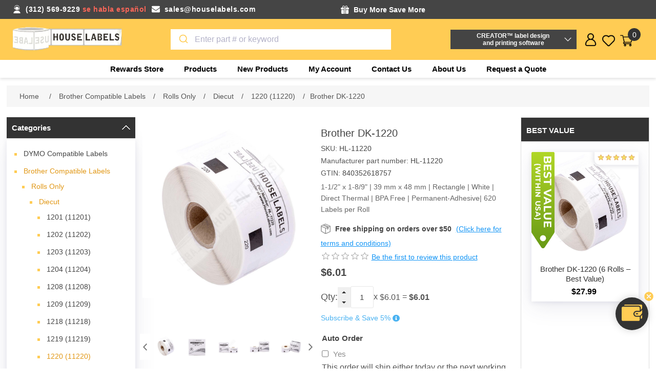

--- FILE ---
content_type: text/html; charset=utf-8
request_url: https://www.houselabels.com/brother-dk-1220
body_size: 30535
content:


<!DOCTYPE html>
<html lang="en" dir="ltr" class="html-product-details-page">
<head>
    <title>Brother DK 1220 | HouseLabels.com</title>
    <meta http-equiv="Content-type" content="text/html;charset=UTF-8" />
    <meta name="description" content="Brother Compatible small labels food UPC barcode package envelope mail letters parcels  white 1.5 x 2 1-1/2 1-8/9  DK-1220 direct thermal" />
    <meta name="keywords" content="DK-1220/1120 labels, brother dk 1220 labels, small round labels, die cut 1220 small round paper labels, brother die cut small round labels, brother compatible Dk-1220 small round labels, brother die cut 1220/11220 labels, brother die cut DK-1220 small round labels, brother die cut white round labels,  brother Dk-1220 die cut small round labels" />
    <meta name="generator" content="nopCommerce" />
    <meta name="viewport" content="width=device-width, initial-scale=1" />
    <meta property="og:type" content="product" />
<meta property="og:title" content="Brother DK-1220" />
<meta property="og:description" content="Brother Compatible small labels food UPC barcode package envelope mail letters parcels  white 1.5 x 2 1-1/2 1-8/9  DK-1220 direct thermal" />
<meta property="og:image" content="https://www.houselabels.com/images/thumbs/0031184_brother-dk-1220_870.jpeg" />
<meta property="og:image:url" content="https://www.houselabels.com/images/thumbs/0031184_brother-dk-1220_870.jpeg" />
<meta property="og:url" content="https://www.houselabels.com/brother-dk-1220" />
<meta property="og:site_name" content="HouseLabels" />
<meta property="twitter:card" content="summary" />
<meta property="twitter:site" content="HouseLabels" />
<meta property="twitter:title" content="Brother DK-1220" />
<meta property="twitter:description" content="Brother Compatible small labels food UPC barcode package envelope mail letters parcels  white 1.5 x 2 1-1/2 1-8/9  DK-1220 direct thermal" />
<meta property="twitter:image" content="https://www.houselabels.com/images/thumbs/0031184_brother-dk-1220_870.jpeg" />
<meta property="twitter:url" content="https://www.houselabels.com/brother-dk-1220" />

    

    <link rel="stylesheet" type="text/css" href="/css/vgmyuk70acshzrlsohzcgq.styles.css?v=qM6kGDCTedAu8Tr1PluQWkzIev8" />

    <!-- Global site tag (gtag.js) - Google Analytics -->
                <script async src='https://www.googletagmanager.com/gtag/js?id=G-MP1P1QRWV3'></script>
                <script>
                  window.dataLayer = window.dataLayer || [];
                  function gtag(){dataLayer.push(arguments);}
                  gtag('js', new Date());

                  gtag('config', 'G-MP1P1QRWV3');
                  
                  
                </script>

    
    
    
    
    <script type="text/javascript" src="/js/oyoznw7ipiwdrth3gr8ihw.scripts.js?v=n9RINY0EfoYMHmDMaWOHF9tdY3k"></script>
    
    <!--Powered by nopCommerce - https://www.nopCommerce.com-->
    
    
</head>
<body>
    <input name="__RequestVerificationToken" type="hidden" value="CfDJ8KPMNP-icz1Ft0QWsACZCXq0p1RpVn1vXIXgnwVW43qx5UnYIu1FPfDLFuMAZTP-zl2YgNxGT0suMG3EZ0IQ8KCBRs_vycUnFvj5mOz65I9dhRy97clHxzfo0EBszY50ZKF9kLymVeq52qgjZHye1UI" />
    



<div class="ajax-loading-block-window" style="display: none">
</div>
<div id="dialog-notifications-success" role="status" aria-live="polite" aria-atomic="true" title="Notification" style="display:none;">
</div>
<div id="dialog-notifications-error" role="alert" aria-live="assertive" aria-atomic="true" title="Error" style="display:none;">
</div>
<div id="dialog-notifications-warning" role="alert" aria-live="assertive" aria-atomic="true" title="Warning" style="display:none;">
</div>
<div id="bar-notification" class="bar-notification-container" role="status" aria-live="polite" aria-atomic="true" data-close="Close">
</div>


<div class="master-wrapper-page">
    

<div class="header">
    
    <div class="header-upper">
        <div class="header-container">
            <div class="header-right head1">
                <div class="email-phone">
                    <div class="phone-mail">
                        <div class="shipping-detail-left">
                            <p class="phone"><span>(312) 569-9229</span> <span>se habla español</span></p>
                            <p class="mail"><a href="/cdn-cgi/l/email-protection#5023313c352310383f2523353c3132353c237e333f3d"><span class="__cf_email__" data-cfemail="3c4f5d50594f7c5453494f59505d5e59504f125f5351">[email&#160;protected]</span></a></p>
                        </div>
                        <div class="shipping-detail-right">
                            <p class="free-gift">    <div class="toooltip">
        <div class="tooltip-head">
            <strong class="tooltip-title">Buy More Save More </strong>
        </div>
        <div class="toooltiptext">
            <div id="promotionProducts">
                <ul class="StepProgress">
                        <li class="StepProgress-item">
                            <div class="promotion-title"><span>FREE GIFT (A) - ORDER OF $100 OR MORE</span></div>
                            <div class="promotion-des"><span><ul>
<li>One free roll of shipping tape PLUS</li>
<li>Six 3"x3" yellow sticky note pads (100 sheets per pad)</li>
</ul></span></div>
                        </li>
                        <li class="StepProgress-item">
                            <div class="promotion-title"><span>FREE GIFT (B) - ORDER OF $250 OR MORE</span></div>
                            <div class="promotion-des"><span><ul>
<li>Free Gift (A) PLUS</li>
<li>One free roll of shipping tape PLUS</li>
<li>Six 3"x3" multicolor sticky note pads (100 sheets per pad)</li>
</ul></span></div>
                        </li>
                        <li class="StepProgress-item">
                            <div class="promotion-title"><span>FREE GIFT (C) - ORDER OF $500 OR MORE</span></div>
                            <div class="promotion-des"><span><ul>
<li>Free Gift (B) PLUS</li>
<li>"AIR By Vincent Laforet : Lithograph Series London (28" x 22")"</li>
</ul></span></div>
                        </li>
                </ul>

            </div>
            <div class="promotion-note-title"> Note:</div>
            <li class="promotion-note"> 1. Free Order Items will be added to your order after you place the order</li>
            <li class="promotion-note"> 2. Free gifts only apply to orders shipped to the US 50 states. Free gifts DO NOT apply to shipments to Canada, Puerto Rico, or other international destinations.</li>
        </div>
    </div>
    
        


</p>
                            <p class="free-shipping"></p>
                        </div>
                    </div>
                </div>
            </div>
        </div>
    </div>
    

    <div class="header-lower-section">
        <div class="header-lower">
            <div class="header-left">
                <div class="header-logo">
                    <a href="/">
    <img title="" alt="HouseLabels" src="https://www.houselabels.com/images/thumbs/0026825_House Labels Logo Png.png">
</a>
                </div>
            </div>
            <div class="header-center">
                <div class="main-box-search">
                    <div class="search-opener search-box-button">Search</div>
                    <div class="search-box store-search-box">
                        
    

                    </div>
                </div>
            </div>
            <div class="header-creator-sections">
                <div class="header-creator-box">
    <button>CREATOR™ label design <br />and printing software</button>
</div>
<div class="header-creator-body">
    <p>Use DYMO<sup>Ⓡ</sup>, Avery<sup>Ⓡ</sup> and Brother<sup>Ⓡ</sup> replacement labels on Rollo, Zebra or virtually any other direct thermal printer.</p>
    <div class="beta-box-btn">
        <a href="/creator">
            <button>More Info</button>
        </a>
    </div>
</div>


            </div>
            <div class="header-Right">
                <div class="header-links-wrapper">
                    
<div class="header-links">
    <ul>
        <div id="rewardpoint">
    <div class="fixed-reward-area" id="dragdiv">
            <a class="reward-img"></a>
        <a href="https://www.houselabels.com/rewards-store">
            <div class="reward-value">
                <span>0 pts</span>
                <p>Visit Rewards Store</p>
            </div>
        </a>
        <a class="sticker-close" onclick="$('.fixed-reward-area').hide()"></a>
    </div>
</div>


        <div class="user">
            <div class="user-icon"></div>
            <div class="user-popup">
                <li><a href="/register?returnUrl=%2Fbrother-dk-1220" class="ico-register">Register</a></li>
            <li><a href="/login?returnUrl=%2Fbrother-dk-1220" class="ico-login">Log in</a></li>
            </div>
        </div>
        <li class="wishlist-section">
            <a href="/wishlist" class="ico-wishlist">
                <span class="wishlist-label">Favorites</span>
                <span class="wishlist-qty">(0)</span>
            </a>
        </li>
        <li id="topcartlink">
            <a href="/cart" class="ico-cart">
                <span class="cart-label">Shopping cart</span>
                <span class="cart-qty">0</span>
            </a>
        </li>
        
    </ul>
    

<div id="flyout-cart" class="flyout-cart">
    <div class="mini-shopping-cart">
        <div class="count">
You have no items in your shopping cart.        </div>
    </div>
</div>

    

    

    
</div>
                </div>
            </div>
        </div>
        










    <ul class="mega-menu"
        data-isRtlEnabled="false"
        data-enableClickForDropDown="false">


<li class=" root-category ">

    <a href="/rewards-store" class="" title="Rewards Store" ><span> Rewards Store</span></a>

</li>


<li class="has-sublist with-dropdown-in-grid">
        <span class="with-subcategories single-item-categories labelfornextplusbutton">Products</span>

        <div class="dropdown categories fullWidth boxes-4">
            <div class="row-wrapper">
                <div class="row"><div class="box">
                <div class="picture-title-wrap">
                    <div class="title">
                        <a href="/dymo-labelwriter-labels-buy-dymo-compatible-labels" title="DYMO Compatible Labels"><span>DYMO Compatible Labels</span></a>
                    </div>
                </div>
				<div class="picture">
					<a href="/dymo-labelwriter-labels-buy-dymo-compatible-labels" title="Show products in category DYMO Compatible Labels">
						<img class="lazy" alt="Picture for category DYMO Compatible Labels" src="[data-uri]" data-original="https://www.houselabels.com/images/thumbs/default-image_120.png" />
					</a>
				</div>
                    <ul class="subcategories">
                            <li class="subcategory-item">
                                <a href="/dymo-shipping-labels-online" title="Shipping"><span>Shipping</span></a>
                            </li>
                            <li class="subcategory-item">
                                <a href="/dymo-address-labels-for-dymo-labelwriter-printers" title="Address"><span>Address</span></a>
                            </li>
                            <li class="subcategory-item">
                                <a href="/dymo-labelwriter-multipurpose-labels" title="Multipurpose"><span>Multipurpose</span></a>
                            </li>

                            <li class="subcategory-item all">
                                <a class="view-all" href="/dymo-labelwriter-labels-buy-dymo-compatible-labels" title="View all">
                                    <span>View all</span>
                                </a>
                            </li>
                    </ul>
                </div><div class="box">
                <div class="picture-title-wrap">
                    <div class="title">
                        <a href="/brother-p-touch-label-tape-direct-thermal-labels" title="Brother Compatible Labels"><span>Brother Compatible Labels</span></a>
                    </div>
                </div>
				<div class="picture">
					<a href="/brother-p-touch-label-tape-direct-thermal-labels" title="Show products in category Brother Compatible Labels">
						<img class="lazy" alt="Picture for category Brother Compatible Labels" src="[data-uri]" data-original="https://www.houselabels.com/images/thumbs/default-image_120.png" />
					</a>
				</div>
                    <ul class="subcategories">
                            <li class="subcategory-item">
                                <a href="/brother-rolls-labels" title="Rolls Only"><span>Rolls Only</span></a>
                            </li>
                            <li class="subcategory-item">
                                <a href="/brother-labels-rolls-with-reusable-cartridges" title="Rolls With Reusable Cartridges"><span>Rolls With Reusable Cartridges</span></a>
                            </li>
                            <li class="subcategory-item">
                                <a href="/brother-reusable-cartridges" title="Reusable Cartridges"><span>Reusable Cartridges</span></a>
                            </li>

                            <li class="subcategory-item all">
                                <a class="view-all" href="/brother-p-touch-label-tape-direct-thermal-labels" title="View all">
                                    <span>View all</span>
                                </a>
                            </li>
                    </ul>
                </div><div class="box">
                <div class="picture-title-wrap">
                    <div class="title">
                        <a href="/zebra-printer-compatible-labels" title="Zebra Compatible Labels"><span>Zebra Compatible Labels</span></a>
                    </div>
                </div>
				<div class="picture">
					<a href="/zebra-printer-compatible-labels" title="Show products in category Zebra Compatible Labels">
						<img class="lazy" alt="Picture for category Zebra Compatible Labels" src="[data-uri]" data-original="https://www.houselabels.com/images/thumbs/default-image_120.png" />
					</a>
				</div>
                    <ul class="subcategories">
                            <li class="subcategory-item">
                                <a href="/zebra-direct-thermal-labels-075-core-2" title="3/4&quot; Core"><span>3/4&quot; Core</span></a>
                            </li>
                            <li class="subcategory-item">
                                <a href="/1-core-zebra-direct-thermal-labels" title="1&quot; Core"><span>1&quot; Core</span></a>
                            </li>
                            <li class="subcategory-item">
                                <a href="/zebra-3-inch-core-direct-thermal-labels" title="3&quot; Core"><span>3&quot; Core</span></a>
                            </li>

                            <li class="subcategory-item all">
                                <a class="view-all" href="/zebra-printer-compatible-labels" title="View all">
                                    <span>View all</span>
                                </a>
                            </li>
                    </ul>
                </div><div class="box">
                <div class="picture-title-wrap">
                    <div class="title">
                        <a href="/avery-label-templates" title="Labels for Avery&#xAE; Templates"><span>Labels for Avery&#xAE; Templates</span></a>
                    </div>
                </div>
				<div class="picture">
					<a href="/avery-label-templates" title="Show products in category Labels for Avery&#xAE; Templates">
						<img class="lazy" alt="Picture for category Labels for Avery&#xAE; Templates" src="[data-uri]" data-original="https://www.houselabels.com/images/thumbs/default-image_120.png" />
					</a>
				</div>
                    <ul class="subcategories">
                            <li class="subcategory-item">
                                <a href="/avery-label-templates-blackout-technology" title="Blackout"><span>Blackout</span></a>
                            </li>
                            <li class="subcategory-item">
                                <a href="/white-avery-label-template" title="White"><span>White</span></a>
                            </li>
                            <li class="subcategory-item">
                                <a href="/avery-label-templates-color-dot-stickers-labels" title="Colored Dots"><span>Colored Dots</span></a>
                            </li>

                            <li class="subcategory-item all">
                                <a class="view-all" href="/avery-label-templates" title="View all">
                                    <span>View all</span>
                                </a>
                            </li>
                    </ul>
                </div></div><div class="row"><div class="box">
                <div class="picture-title-wrap">
                    <div class="title">
                        <a href="/freezer-labels" title="Freezer Labels"><span>Freezer Labels</span></a>
                    </div>
                </div>
				<div class="picture">
					<a href="/freezer-labels" title="Show products in category Freezer Labels">
						<img class="lazy" alt="Picture for category Freezer Labels" src="[data-uri]" data-original="https://www.houselabels.com/images/thumbs/0026823_freezer-labels_120.png" />
					</a>
				</div>
                    <ul class="subcategories">
                            <li class="subcategory-item">
                                <a href="/zebra-2-x-1" title="Zebra &#x2013; 2 x 1"><span>Zebra &#x2013; 2 x 1</span></a>
                            </li>
                            <li class="subcategory-item">
                                <a href="/zebra-225x125-6" title="Zebra - 2.25x1.25"><span>Zebra - 2.25x1.25</span></a>
                            </li>
                            <li class="subcategory-item">
                                <a href="/zebra-3-x-2-2" title="Zebra &#x2013; 3 x 2"><span>Zebra &#x2013; 3 x 2</span></a>
                            </li>

                            <li class="subcategory-item all">
                                <a class="view-all" href="/freezer-labels" title="View all">
                                    <span>View all</span>
                                </a>
                            </li>
                    </ul>
                </div><div class="box">
                <div class="picture-title-wrap">
                    <div class="title">
                        <a href="/pre-printed-logistics-and-packaging-labels" title="Logistics Labels"><span>Logistics Labels</span></a>
                    </div>
                </div>
				<div class="picture">
					<a href="/pre-printed-logistics-and-packaging-labels" title="Show products in category Logistics Labels">
						<img class="lazy" alt="Picture for category Logistics Labels" src="[data-uri]" data-original="https://www.houselabels.com/images/thumbs/0002853_logistics-labels_120.jpeg" />
					</a>
				</div>
                    <ul class="subcategories">
                            <li class="subcategory-item">
                                <a href="/caution-heavy-object-label-with-permanent-adhesive" title="Caution Heavy Object"><span>Caution Heavy Object</span></a>
                            </li>
                            <li class="subcategory-item">
                                <a href="/this-is-a-set-do-not-separate-suffocation-warning" title="Duo This Is A Set / Suffocation Warning"><span>Duo This Is A Set / Suffocation Warning</span></a>
                            </li>
                            <li class="subcategory-item">
                                <a href="/day-of-the-week-labels-stickers-with-permanent-adhesive" title="Day Of The Week Labels"><span>Day Of The Week Labels</span></a>
                            </li>

                            <li class="subcategory-item all">
                                <a class="view-all" href="/pre-printed-logistics-and-packaging-labels" title="View all">
                                    <span>View all</span>
                                </a>
                            </li>
                    </ul>
                </div><div class="box">
                <div class="picture-title-wrap">
                    <div class="title">
                        <a href="/labels-on-sale" title="Labels on Sale"><span>Labels on Sale</span></a>
                    </div>
                </div>
				<div class="picture">
					<a href="/labels-on-sale" title="Show products in category Labels on Sale">
						<img class="lazy" alt="Picture for category Labels on Sale" src="[data-uri]" data-original="https://www.houselabels.com/images/thumbs/default-image_120.png" />
					</a>
				</div>
                </div><div class="box">
                <div class="picture-title-wrap">
                    <div class="title">
                        <a href="/cleaning-cards-for-brother-dymo-printer" title="Cleaning Cards"><span>Cleaning Cards</span></a>
                    </div>
                </div>
				<div class="picture">
					<a href="/cleaning-cards-for-brother-dymo-printer" title="Show products in category Cleaning Cards">
						<img class="lazy" alt="Picture for category Cleaning Cards" src="[data-uri]" data-original="https://www.houselabels.com/images/thumbs/0003260_cleaning-cards_120.jpeg" />
					</a>
				</div>
                    <ul class="subcategories">
                            <li class="subcategory-item">
                                <a href="/dymo-cleaning-cards" title="2.1&quot; x 3.425&quot;"><span>2.1&quot; x 3.425&quot;</span></a>
                            </li>
                            <li class="subcategory-item">
                                <a href="/brother-thermal-printer-cleaning-card-4-x-6" title="4&quot; x 6&quot;"><span>4&quot; x 6&quot;</span></a>
                            </li>

                    </ul>
                </div></div><div class="row"><div class="box">
                <div class="picture-title-wrap">
                    <div class="title">
                        <a href="/self-stick-notes" title="Self Stick Notes"><span>Self Stick Notes</span></a>
                    </div>
                </div>
				<div class="picture">
					<a href="/self-stick-notes" title="Show products in category Self Stick Notes">
						<img class="lazy" alt="Picture for category Self Stick Notes" src="[data-uri]" data-original="https://www.houselabels.com/images/thumbs/default-image_120.png" />
					</a>
				</div>
                    <ul class="subcategories">
                            <li class="subcategory-item">
                                <a href="/yellow-18" title="Yellow"><span>Yellow</span></a>
                            </li>
                            <li class="subcategory-item">
                                <a href="/multi-colors" title="Multi Colors"><span>Multi Colors</span></a>
                            </li>

                    </ul>
                </div><div class="box">
                <div class="picture-title-wrap">
                    <div class="title">
                        <a href="/packing-tape" title="Packing Tape"><span>Packing Tape</span></a>
                    </div>
                </div>
				<div class="picture">
					<a href="/packing-tape" title="Show products in category Packing Tape">
						<img class="lazy" alt="Picture for category Packing Tape" src="[data-uri]" data-original="https://www.houselabels.com/images/thumbs/0006634_packing-tape_120.jpeg" />
					</a>
				</div>
                    <ul class="subcategories">
                            <li class="subcategory-item">
                                <a href="/55-yards" title="55 Yards"><span>55 Yards</span></a>
                            </li>
                            <li class="subcategory-item">
                                <a href="/110-yards" title="110 Yards"><span>110 Yards</span></a>
                            </li>

                    </ul>
                </div><div class="box">
                <div class="picture-title-wrap">
                    <div class="title">
                        <a href="/stretch-wrap-packing-supplies" title="Stretch Wrap"><span>Stretch Wrap</span></a>
                    </div>
                </div>
				<div class="picture">
					<a href="/stretch-wrap-packing-supplies" title="Show products in category Stretch Wrap">
						<img class="lazy" alt="Picture for category Stretch Wrap" src="[data-uri]" data-original="https://www.houselabels.com/images/thumbs/0006978_stretch-wrap_120.jpeg" />
					</a>
				</div>
                </div><div class="box">
                <div class="picture-title-wrap">
                    <div class="title">
                        <a href="/poly-mailer-bags" title="Mailer Bags"><span>Mailer Bags</span></a>
                    </div>
                </div>
				<div class="picture">
					<a href="/poly-mailer-bags" title="Show products in category Mailer Bags">
						<img class="lazy" alt="Picture for category Mailer Bags" src="[data-uri]" data-original="https://www.houselabels.com/images/thumbs/0006642_mailer-bags_120.jpeg" />
					</a>
				</div>
                    <ul class="subcategories">
                            <li class="subcategory-item">
                                <a href="/poly-mailer-bags-shipping-bags" title="Poly Mailers"><span>Poly Mailers</span></a>
                            </li>
                            <li class="subcategory-item">
                                <a href="/bubble-poly-mailers-bags" title="Poly Bubble Mailers"><span>Poly Bubble Mailers</span></a>
                            </li>
                            <li class="subcategory-item">
                                <a href="/resealable-mailers" title="Resealable Mailers"><span>Resealable Mailers</span></a>
                            </li>

                            <li class="subcategory-item all">
                                <a class="view-all" href="/poly-mailer-bags" title="View all">
                                    <span>View all</span>
                                </a>
                            </li>
                    </ul>
                </div></div><div class="row"><div class="box">
                <div class="picture-title-wrap">
                    <div class="title">
                        <a href="/rewards-store" title="Rewards Store"><span>Rewards Store</span></a>
                    </div>
                </div>
				<div class="picture">
					<a href="/rewards-store" title="Show products in category Rewards Store">
						<img class="lazy" alt="Picture for category Rewards Store" src="[data-uri]" data-original="https://www.houselabels.com/images/thumbs/default-image_120.png" />
					</a>
				</div>
                    <ul class="subcategories">
                            <li class="subcategory-item">
                                <a href="/lithographs" title="Lithographs"><span>Lithographs</span></a>
                            </li>

                    </ul>
                </div><div class="empty-box"></div><div class="empty-box"></div><div class="empty-box"></div></div>
            </div>

        </div>
</li>

<li class="  ">

    <a href="/newproducts" class="" title="New Products" ><span> New Products</span></a>

</li>

<li class="  ">

    <a href="/customer/info" class="" title="My Account" ><span> My Account</span></a>

</li>

<li class="  ">

    <a href="/contactus" class="" title="Contact Us" ><span> Contact Us</span></a>

</li>

<li class="  ">

    <a href="/aboutus" class="" title="About Us" ><span> About Us</span></a>

</li>
        <li><a href="/request-quote">Request a Quote</a></li>

    </ul>
    <div class="menu-title"><span>Menu</span></div>
    <ul class="mega-menu-responsive">


<li class=" root-category ">

    <a href="/rewards-store" class="" title="Rewards Store" ><span> Rewards Store</span></a>

</li>

<li class="has-sublist">

        <span class="with-subcategories single-item-categories labelfornextplusbutton">Products</span>

        <div class="plus-button"></div>
        <div class="sublist-wrap">
            <ul class="sublist">
                <li class="back-button">
                    <span>back</span>
                </li>
                
        <li class="has-sublist">
            <a href="/dymo-labelwriter-labels-buy-dymo-compatible-labels" title="DYMO Compatible Labels" class="with-subcategories"><span>DYMO Compatible Labels</span></a>
            <div class="plus-button"></div>
            <div class="sublist-wrap">
                <ul class="sublist">
                    <li class="back-button">
                        <span>back</span>
                    </li>
                    
        <li class="has-sublist">
            <a href="/dymo-shipping-labels-online" title="Shipping" class="with-subcategories"><span>Shipping</span></a>
            <div class="plus-button"></div>
            <div class="sublist-wrap">
                <ul class="sublist">
                    <li class="back-button">
                        <span>back</span>
                    </li>
                    
        <li>
            <a class="lastLevelCategory" href="/dymo-1744907-4-x-6-shipping-labels" title="Dymo - 1744907"><span>Dymo - 1744907</span></a>
        </li>
        <li>
            <a class="lastLevelCategory" href="/dymo-30256-compatible-large-shipping-labels" title="Dymo - 30256"><span>Dymo - 30256</span></a>
        </li>
        <li>
            <a class="lastLevelCategory" href="/dymo-30323-white-shipping-labels" title="Dymo - 30323"><span>Dymo - 30323</span></a>
        </li>


                        <li>
                            <a class="view-all" href="/dymo-shipping-labels-online" title="View all">
                                <span>View all</span>
                            </a>
                        </li>
                </ul>
            </div>
        </li>
        <li class="has-sublist">
            <a href="/dymo-address-labels-for-dymo-labelwriter-printers" title="Address" class="with-subcategories"><span>Address</span></a>
            <div class="plus-button"></div>
            <div class="sublist-wrap">
                <ul class="sublist">
                    <li class="back-button">
                        <span>back</span>
                    </li>
                    
        <li>
            <a class="lastLevelCategory" href="/dymo-1785353-white-address-labels" title="Dymo - 1785353"><span>Dymo - 1785353</span></a>
        </li>
        <li>
            <a class="lastLevelCategory" href="/dymo-30252-mailing-address-labels-white" title="Dymo - 30252"><span>Dymo - 30252</span></a>
        </li>
        <li>
            <a class="lastLevelCategory" href="/dymo-30253-address-labels-white-2up" title="Dymo - 30253"><span>Dymo - 30253</span></a>
        </li>


                        <li>
                            <a class="view-all" href="/dymo-address-labels-for-dymo-labelwriter-printers" title="View all">
                                <span>View all</span>
                            </a>
                        </li>
                </ul>
            </div>
        </li>
        <li class="has-sublist">
            <a href="/dymo-labelwriter-multipurpose-labels" title="Multipurpose" class="with-subcategories"><span>Multipurpose</span></a>
            <div class="plus-button"></div>
            <div class="sublist-wrap">
                <ul class="sublist">
                    <li class="back-button">
                        <span>back</span>
                    </li>
                    
        <li>
            <a class="lastLevelCategory" href="/1-x-1-dymo-30332-labelwriter-multipurpose-labels" title="Dymo - 30332"><span>Dymo - 30332</span></a>
        </li>
        <li>
            <a class="lastLevelCategory" href="/dymo-30333-multipurpose-labels-2-up" title="Dymo - 30333"><span>Dymo - 30333</span></a>
        </li>
        <li>
            <a class="lastLevelCategory" href="/dymo-labelwriter-multipurpose-labels-30334" title="Dymo - 30334"><span>Dymo - 30334</span></a>
        </li>


                        <li>
                            <a class="view-all" href="/dymo-labelwriter-multipurpose-labels" title="View all">
                                <span>View all</span>
                            </a>
                        </li>
                </ul>
            </div>
        </li>


                        <li>
                            <a class="view-all" href="/dymo-labelwriter-labels-buy-dymo-compatible-labels" title="View all">
                                <span>View all</span>
                            </a>
                        </li>
                </ul>
            </div>
        </li>
        <li class="has-sublist">
            <a href="/brother-p-touch-label-tape-direct-thermal-labels" title="Brother Compatible Labels" class="with-subcategories"><span>Brother Compatible Labels</span></a>
            <div class="plus-button"></div>
            <div class="sublist-wrap">
                <ul class="sublist">
                    <li class="back-button">
                        <span>back</span>
                    </li>
                    
        <li class="has-sublist">
            <a href="/brother-rolls-labels" title="Rolls Only" class="with-subcategories"><span>Rolls Only</span></a>
            <div class="plus-button"></div>
            <div class="sublist-wrap">
                <ul class="sublist">
                    <li class="back-button">
                        <span>back</span>
                    </li>
                    
        <li class="has-sublist">
            <a href="/brother-die-cut-standard-address-labels-rolls" title="Diecut" class="with-subcategories"><span>Diecut</span></a>
            <div class="plus-button"></div>
            <div class="sublist-wrap">
                <ul class="sublist">
                    <li class="back-button">
                        <span>back</span>
                    </li>
                    
        <li>
            <a class="lastLevelCategory" href="/brother-dk-1201-die-cut-standard-address-labels" title="1201 (11201)"><span>1201 (11201)</span></a>
        </li>
        <li>
            <a class="lastLevelCategory" href="/brother-dk-1202-die-cut-standard-address-labels" title="1202 (11202)"><span>1202 (11202)</span></a>
        </li>
        <li>
            <a class="lastLevelCategory" href="/brother-dk-1203-die-cut-standard-address-labels" title="1203 (11203)"><span>1203 (11203)</span></a>
        </li>


                        <li>
                            <a class="view-all" href="/brother-die-cut-standard-address-labels-rolls" title="View all">
                                <span>View all</span>
                            </a>
                        </li>
                </ul>
            </div>
        </li>
        <li class="has-sublist">
            <a href="/brother-dk-2205-continuous-white-paper-tapes-with-permanent-adhesive" title="Continuous" class="with-subcategories"><span>Continuous</span></a>
            <div class="plus-button"></div>
            <div class="sublist-wrap">
                <ul class="sublist">
                    <li class="back-button">
                        <span>back</span>
                    </li>
                    
        <li>
            <a class="lastLevelCategory" href="/brother-dk-2205-compatible-continuous-labels" title="2205 (22205)"><span>2205 (22205)</span></a>
        </li>
        <li>
            <a class="lastLevelCategory" href="/brother-dk-2210-continuous-paper-label-rolls-tape" title="2210 (22210)"><span>2210 (22210)</span></a>
        </li>
        <li>
            <a class="lastLevelCategory" href="/brother-dk-2214-continuous-length-paper-tape" title="2214 (22214)"><span>2214 (22214)</span></a>
        </li>


                        <li>
                            <a class="view-all" href="/brother-dk-2205-continuous-white-paper-tapes-with-permanent-adhesive" title="View all">
                                <span>View all</span>
                            </a>
                        </li>
                </ul>
            </div>
        </li>
        <li class="has-sublist">
            <a href="/brother-continuous-white-film-labels-permanent-adhesive" title="Continuous Film" class="with-subcategories"><span>Continuous Film</span></a>
            <div class="plus-button"></div>
            <div class="sublist-wrap">
                <ul class="sublist">
                    <li class="back-button">
                        <span>back</span>
                    </li>
                    
        <li>
            <a class="lastLevelCategory" href="/brother-dk-2211-continuous-paper-label-tape-with-permanent-adhesive" title="2211(22211)"><span>2211(22211)</span></a>
        </li>


                </ul>
            </div>
        </li>


                </ul>
            </div>
        </li>
        <li class="has-sublist">
            <a href="/brother-labels-rolls-with-reusable-cartridges" title="Rolls With Reusable Cartridges" class="with-subcategories"><span>Rolls With Reusable Cartridges</span></a>
            <div class="plus-button"></div>
            <div class="sublist-wrap">
                <ul class="sublist">
                    <li class="back-button">
                        <span>back</span>
                    </li>
                    
        <li class="has-sublist">
            <a href="/brother-dk-1201-die-cut-standard-address-labels-rolls-with-reusable-cartridge" title="Diecut" class="with-subcategories"><span>Diecut</span></a>
            <div class="plus-button"></div>
            <div class="sublist-wrap">
                <ul class="sublist">
                    <li class="back-button">
                        <span>back</span>
                    </li>
                    
        <li>
            <a class="lastLevelCategory" href="/brother-dk-1201-die-cut-labels-with-reusable-cartridge" title="1201 (11201)"><span>1201 (11201)</span></a>
        </li>
        <li>
            <a class="lastLevelCategory" href="/brother-dk-1202-white-die-cut-labels-reusable-cartridges" title="1202 (11202)"><span>1202 (11202)</span></a>
        </li>
        <li>
            <a class="lastLevelCategory" href="/brother-dk-1203-white-labels-reusable-cartridge" title="1203 (11203)"><span>1203 (11203)</span></a>
        </li>


                        <li>
                            <a class="view-all" href="/brother-dk-1201-die-cut-standard-address-labels-rolls-with-reusable-cartridge" title="View all">
                                <span>View all</span>
                            </a>
                        </li>
                </ul>
            </div>
        </li>
        <li class="has-sublist">
            <a href="/brother-dk-2225-continuous-length-labels-rolls-with-reusable-cartridge" title="Continuous" class="with-subcategories"><span>Continuous</span></a>
            <div class="plus-button"></div>
            <div class="sublist-wrap">
                <ul class="sublist">
                    <li class="back-button">
                        <span>back</span>
                    </li>
                    
        <li>
            <a class="lastLevelCategory" href="/brother-dk-2205-continuous-paper-label-roll-with-reusable-cartridge" title="2205 (22205)"><span>2205 (22205)</span></a>
        </li>
        <li>
            <a class="lastLevelCategory" href="/brother-dk-2210-continuous-label-roll-with-reusable-cartridge" title="2210 (22210)"><span>2210 (22210)</span></a>
        </li>
        <li>
            <a class="lastLevelCategory" href="/brother-dk-2211-continuous-label-with-reusable-cartridge" title=" 2211 (22211) "><span> 2211 (22211) </span></a>
        </li>


                        <li>
                            <a class="view-all" href="/brother-dk-2225-continuous-length-labels-rolls-with-reusable-cartridge" title="View all">
                                <span>View all</span>
                            </a>
                        </li>
                </ul>
            </div>
        </li>


                </ul>
            </div>
        </li>
        <li class="has-sublist">
            <a href="/brother-reusable-cartridges" title="Reusable Cartridges" class="with-subcategories"><span>Reusable Cartridges</span></a>
            <div class="plus-button"></div>
            <div class="sublist-wrap">
                <ul class="sublist">
                    <li class="back-button">
                        <span>back</span>
                    </li>
                    
        <li>
            <a class="lastLevelCategory" href="/brother-compatible-dk-1201-reusable-cartridge" title="1201 (11201)"><span>1201 (11201)</span></a>
        </li>
        <li>
            <a class="lastLevelCategory" href="/brother-dk-1202-reusable-cartridge" title="1202 (11202)"><span>1202 (11202)</span></a>
        </li>
        <li>
            <a class="lastLevelCategory" href="/brother-compatible-dk-1203-reusable-cartridge" title="1203 (11203)"><span>1203 (11203)</span></a>
        </li>


                        <li>
                            <a class="view-all" href="/brother-reusable-cartridges" title="View all">
                                <span>View all</span>
                            </a>
                        </li>
                </ul>
            </div>
        </li>


                        <li>
                            <a class="view-all" href="/brother-p-touch-label-tape-direct-thermal-labels" title="View all">
                                <span>View all</span>
                            </a>
                        </li>
                </ul>
            </div>
        </li>
        <li class="has-sublist">
            <a href="/zebra-printer-compatible-labels" title="Zebra Compatible Labels" class="with-subcategories"><span>Zebra Compatible Labels</span></a>
            <div class="plus-button"></div>
            <div class="sublist-wrap">
                <ul class="sublist">
                    <li class="back-button">
                        <span>back</span>
                    </li>
                    
        <li class="has-sublist">
            <a href="/zebra-direct-thermal-labels-075-core-2" title="3/4&quot; Core" class="with-subcategories"><span>3/4&quot; Core</span></a>
            <div class="plus-button"></div>
            <div class="sublist-wrap">
                <ul class="sublist">
                    <li class="back-button">
                        <span>back</span>
                    </li>
                    
        <li>
            <a class="lastLevelCategory" href="/2x125" title="2x1.25"><span>2x1.25</span></a>
        </li>
        <li>
            <a class="lastLevelCategory" href="/225x125-2" title="2.25x1.25"><span>2.25x1.25</span></a>
        </li>
        <li>
            <a class="lastLevelCategory" href="/3x1" title="3x1"><span>3x1</span></a>
        </li>


                        <li>
                            <a class="view-all" href="/zebra-direct-thermal-labels-075-core-2" title="View all">
                                <span>View all</span>
                            </a>
                        </li>
                </ul>
            </div>
        </li>
        <li class="has-sublist">
            <a href="/1-core-zebra-direct-thermal-labels" title="1&quot; Core" class="with-subcategories"><span>1&quot; Core</span></a>
            <div class="plus-button"></div>
            <div class="sublist-wrap">
                <ul class="sublist">
                    <li class="back-button">
                        <span>back</span>
                    </li>
                    
        <li>
            <a class="lastLevelCategory" href="/zebra-1-x-0-5-direct-thermal-labels-white-permanent-adhesive" title="Zebra - 1x0.5"><span>Zebra - 1x0.5</span></a>
        </li>
        <li>
            <a class="lastLevelCategory" href="/zebra-1-x-1-direct-thermal-labels-with-permanent-adhesive" title="Zebra - 1x1"><span>Zebra - 1x1</span></a>
        </li>
        <li>
            <a class="lastLevelCategory" href="/zebra-1-x-2-direct-thermal-labels-with-permanent-adhesive" title="Zebra - 1x2"><span>Zebra - 1x2</span></a>
        </li>


                        <li>
                            <a class="view-all" href="/1-core-zebra-direct-thermal-labels" title="View all">
                                <span>View all</span>
                            </a>
                        </li>
                </ul>
            </div>
        </li>
        <li class="has-sublist">
            <a href="/zebra-3-inch-core-direct-thermal-labels" title="3&quot; Core" class="with-subcategories"><span>3&quot; Core</span></a>
            <div class="plus-button"></div>
            <div class="sublist-wrap">
                <ul class="sublist">
                    <li class="back-button">
                        <span>back</span>
                    </li>
                    
        <li>
            <a class="lastLevelCategory" href="/225-x-125-zebra-white-direct-thermal-labels" title="2.25x1.25"><span>2.25x1.25</span></a>
        </li>
        <li>
            <a class="lastLevelCategory" href="/zebra-4-x-2-direct-thermal-labels-3-core-white-permanent-adhesive" title="4x2"><span>4x2</span></a>
        </li>
        <li>
            <a class="lastLevelCategory" href="/Zebra-4-x-3-direct-thermal-labels-with-permanent-adhesive" title="4x3"><span>4x3</span></a>
        </li>


                        <li>
                            <a class="view-all" href="/zebra-3-inch-core-direct-thermal-labels" title="View all">
                                <span>View all</span>
                            </a>
                        </li>
                </ul>
            </div>
        </li>


                        <li>
                            <a class="view-all" href="/zebra-printer-compatible-labels" title="View all">
                                <span>View all</span>
                            </a>
                        </li>
                </ul>
            </div>
        </li>
        <li class="has-sublist">
            <a href="/avery-label-templates" title="Labels for Avery&#xAE; Templates" class="with-subcategories"><span>Labels for Avery&#xAE; Templates</span></a>
            <div class="plus-button"></div>
            <div class="sublist-wrap">
                <ul class="sublist">
                    <li class="back-button">
                        <span>back</span>
                    </li>
                    
        <li class="has-sublist">
            <a href="/avery-label-templates-blackout-technology" title="Blackout" class="with-subcategories"><span>Blackout</span></a>
            <div class="plus-button"></div>
            <div class="sublist-wrap">
                <ul class="sublist">
                    <li class="back-button">
                        <span>back</span>
                    </li>
                    
        <li>
            <a class="lastLevelCategory" href="/avery-5165-blackout-1-label-per-sheet" title="1 per Sheet"><span>1 per Sheet</span></a>
        </li>
        <li>
            <a class="lastLevelCategory" href="/avery-5168-shipping-labels-with-blackout-technology-4-label-per-sheet" title="4 per Sheet"><span>4 per Sheet</span></a>
        </li>
        <li>
            <a class="lastLevelCategory" href="/5163-avery-labels-template-blackout-technology" title="10 per Sheet"><span>10 per Sheet</span></a>
        </li>


                        <li>
                            <a class="view-all" href="/avery-label-templates-blackout-technology" title="View all">
                                <span>View all</span>
                            </a>
                        </li>
                </ul>
            </div>
        </li>
        <li class="has-sublist">
            <a href="/white-avery-label-template" title="White" class="with-subcategories"><span>White</span></a>
            <div class="plus-button"></div>
            <div class="sublist-wrap">
                <ul class="sublist">
                    <li class="back-button">
                        <span>back</span>
                    </li>
                    
        <li>
            <a class="lastLevelCategory" href="/avery-5165-white-1-label-per-sheet" title="1 per Sheet"><span>1 per Sheet</span></a>
        </li>
        <li>
            <a class="lastLevelCategory" href="/avery-5126-shipping-labels" title="2 per Sheet"><span>2 per Sheet</span></a>
        </li>
        <li>
            <a class="lastLevelCategory" href="/avery-shipping-labels-white-4-per-sheet-label-template" title="4 per Sheet"><span>4 per Sheet</span></a>
        </li>


                        <li>
                            <a class="view-all" href="/white-avery-label-template" title="View all">
                                <span>View all</span>
                            </a>
                        </li>
                </ul>
            </div>
        </li>
        <li class="has-sublist">
            <a href="/avery-label-templates-color-dot-stickers-labels" title="Colored Dots" class="with-subcategories"><span>Colored Dots</span></a>
            <div class="plus-button"></div>
            <div class="sublist-wrap">
                <ul class="sublist">
                    <li class="back-button">
                        <span>back</span>
                    </li>
                    
        <li>
            <a class="lastLevelCategory" href="/10-colored-dots" title="10 Colored Dots"><span>10 Colored Dots</span></a>
        </li>


                </ul>
            </div>
        </li>


                        <li>
                            <a class="view-all" href="/avery-label-templates" title="View all">
                                <span>View all</span>
                            </a>
                        </li>
                </ul>
            </div>
        </li>
        <li class="has-sublist">
            <a href="/freezer-labels" title="Freezer Labels" class="with-subcategories"><span>Freezer Labels</span></a>
            <div class="plus-button"></div>
            <div class="sublist-wrap">
                <ul class="sublist">
                    <li class="back-button">
                        <span>back</span>
                    </li>
                    
        <li>
            <a class="lastLevelCategory" href="/zebra-2-x-1" title="Zebra &#x2013; 2 x 1"><span>Zebra &#x2013; 2 x 1</span></a>
        </li>
        <li>
            <a class="lastLevelCategory" href="/zebra-225x125-6" title="Zebra - 2.25x1.25"><span>Zebra - 2.25x1.25</span></a>
        </li>
        <li>
            <a class="lastLevelCategory" href="/zebra-3-x-2-2" title="Zebra &#x2013; 3 x 2"><span>Zebra &#x2013; 3 x 2</span></a>
        </li>


                        <li>
                            <a class="view-all" href="/freezer-labels" title="View all">
                                <span>View all</span>
                            </a>
                        </li>
                </ul>
            </div>
        </li>
        <li class="has-sublist">
            <a href="/pre-printed-logistics-and-packaging-labels" title="Logistics Labels" class="with-subcategories"><span>Logistics Labels</span></a>
            <div class="plus-button"></div>
            <div class="sublist-wrap">
                <ul class="sublist">
                    <li class="back-button">
                        <span>back</span>
                    </li>
                    
        <li>
            <a class="lastLevelCategory" href="/caution-heavy-object-label-with-permanent-adhesive" title="Caution Heavy Object"><span>Caution Heavy Object</span></a>
        </li>
        <li>
            <a class="lastLevelCategory" href="/this-is-a-set-do-not-separate-suffocation-warning" title="Duo This Is A Set / Suffocation Warning"><span>Duo This Is A Set / Suffocation Warning</span></a>
        </li>
        <li class="has-sublist">
            <a href="/day-of-the-week-labels-stickers-with-permanent-adhesive" title="Day Of The Week Labels" class="with-subcategories"><span>Day Of The Week Labels</span></a>
            <div class="plus-button"></div>
            <div class="sublist-wrap">
                <ul class="sublist">
                    <li class="back-button">
                        <span>back</span>
                    </li>
                    
        <li>
            <a class="lastLevelCategory" href="/seven-days-of-the-week-stickers" title="7 Day Combo Pack"><span>7 Day Combo Pack</span></a>
        </li>
        <li>
            <a class="lastLevelCategory" href="/combo-pack-mon-fri-day-of-the-week-labels" title="Business Day Combo Pack"><span>Business Day Combo Pack</span></a>
        </li>
        <li>
            <a class="lastLevelCategory" href="/monday-day-of-the-week-labels-with-permanent-adhesive" title="Monday"><span>Monday</span></a>
        </li>


                        <li>
                            <a class="view-all" href="/day-of-the-week-labels-stickers-with-permanent-adhesive" title="View all">
                                <span>View all</span>
                            </a>
                        </li>
                </ul>
            </div>
        </li>


                        <li>
                            <a class="view-all" href="/pre-printed-logistics-and-packaging-labels" title="View all">
                                <span>View all</span>
                            </a>
                        </li>
                </ul>
            </div>
        </li>
        <li>
            <a class="lastLevelCategory" href="/labels-on-sale" title="Labels on Sale"><span>Labels on Sale</span></a>
        </li>
        <li class="has-sublist">
            <a href="/cleaning-cards-for-brother-dymo-printer" title="Cleaning Cards" class="with-subcategories"><span>Cleaning Cards</span></a>
            <div class="plus-button"></div>
            <div class="sublist-wrap">
                <ul class="sublist">
                    <li class="back-button">
                        <span>back</span>
                    </li>
                    
        <li>
            <a class="lastLevelCategory" href="/dymo-cleaning-cards" title="2.1&quot; x 3.425&quot;"><span>2.1&quot; x 3.425&quot;</span></a>
        </li>
        <li>
            <a class="lastLevelCategory" href="/brother-thermal-printer-cleaning-card-4-x-6" title="4&quot; x 6&quot;"><span>4&quot; x 6&quot;</span></a>
        </li>


                </ul>
            </div>
        </li>
        <li class="has-sublist">
            <a href="/self-stick-notes" title="Self Stick Notes" class="with-subcategories"><span>Self Stick Notes</span></a>
            <div class="plus-button"></div>
            <div class="sublist-wrap">
                <ul class="sublist">
                    <li class="back-button">
                        <span>back</span>
                    </li>
                    
        <li>
            <a class="lastLevelCategory" href="/yellow-18" title="Yellow"><span>Yellow</span></a>
        </li>
        <li>
            <a class="lastLevelCategory" href="/multi-colors" title="Multi Colors"><span>Multi Colors</span></a>
        </li>


                </ul>
            </div>
        </li>
        <li class="has-sublist">
            <a href="/packing-tape" title="Packing Tape" class="with-subcategories"><span>Packing Tape</span></a>
            <div class="plus-button"></div>
            <div class="sublist-wrap">
                <ul class="sublist">
                    <li class="back-button">
                        <span>back</span>
                    </li>
                    
        <li>
            <a class="lastLevelCategory" href="/55-yards" title="55 Yards"><span>55 Yards</span></a>
        </li>
        <li>
            <a class="lastLevelCategory" href="/110-yards" title="110 Yards"><span>110 Yards</span></a>
        </li>


                </ul>
            </div>
        </li>
        <li>
            <a class="lastLevelCategory" href="/stretch-wrap-packing-supplies" title="Stretch Wrap"><span>Stretch Wrap</span></a>
        </li>
        <li class="has-sublist">
            <a href="/poly-mailer-bags" title="Mailer Bags" class="with-subcategories"><span>Mailer Bags</span></a>
            <div class="plus-button"></div>
            <div class="sublist-wrap">
                <ul class="sublist">
                    <li class="back-button">
                        <span>back</span>
                    </li>
                    
        <li class="has-sublist">
            <a href="/poly-mailer-bags-shipping-bags" title="Poly Mailers" class="with-subcategories"><span>Poly Mailers</span></a>
            <div class="plus-button"></div>
            <div class="sublist-wrap">
                <ul class="sublist">
                    <li class="back-button">
                        <span>back</span>
                    </li>
                    
        <li>
            <a class="lastLevelCategory" href="/6-x-9-poly-mailers-envelopes-bags" title="6 X 9 (#1)"><span>6 X 9 (#1)</span></a>
        </li>
        <li>
            <a class="lastLevelCategory" href="/7-5-x-10-5-poly-mailer-envelope" title="7.5 X 10.5 (#2)"><span>7.5 X 10.5 (#2)</span></a>
        </li>
        <li>
            <a class="lastLevelCategory" href="/9-inch-by-12-inch-poly-mailers-envelopes-bags" title="9 X 12 (#3)"><span>9 X 12 (#3)</span></a>
        </li>


                        <li>
                            <a class="view-all" href="/poly-mailer-bags-shipping-bags" title="View all">
                                <span>View all</span>
                            </a>
                        </li>
                </ul>
            </div>
        </li>
        <li class="has-sublist">
            <a href="/bubble-poly-mailers-bags" title="Poly Bubble Mailers" class="with-subcategories"><span>Poly Bubble Mailers</span></a>
            <div class="plus-button"></div>
            <div class="sublist-wrap">
                <ul class="sublist">
                    <li class="back-button">
                        <span>back</span>
                    </li>
                    
        <li>
            <a class="lastLevelCategory" href="/6-x-10-poly-bubble-mailers-envelopes-bags" title="6 X 10 (#0)"><span>6 X 10 (#0)</span></a>
        </li>
        <li>
            <a class="lastLevelCategory" href="/7-25-x-12-poly-bubble-mailer-envelopes-bag" title="7.25 X 12 (#1)"><span>7.25 X 12 (#1)</span></a>
        </li>
        <li>
            <a class="lastLevelCategory" href="/8-5-X-12-Bubble-Poly-Mailer-Bags" title="8.5 X 12 (#2)"><span>8.5 X 12 (#2)</span></a>
        </li>


                        <li>
                            <a class="view-all" href="/bubble-poly-mailers-bags" title="View all">
                                <span>View all</span>
                            </a>
                        </li>
                </ul>
            </div>
        </li>
        <li class="has-sublist">
            <a href="/resealable-mailers" title="Resealable Mailers" class="with-subcategories"><span>Resealable Mailers</span></a>
            <div class="plus-button"></div>
            <div class="sublist-wrap">
                <ul class="sublist">
                    <li class="back-button">
                        <span>back</span>
                    </li>
                    
        <li>
            <a class="lastLevelCategory" href="/75-x-105" title="7.5 X 10.5 (#2)"><span>7.5 X 10.5 (#2)</span></a>
        </li>
        <li>
            <a class="lastLevelCategory" href="/9-x-12" title="9 X 12 (#3)"><span>9 X 12 (#3)</span></a>
        </li>
        <li>
            <a class="lastLevelCategory" href="/10-x-13" title="10 X 13 (#4)"><span>10 X 13 (#4)</span></a>
        </li>


                        <li>
                            <a class="view-all" href="/resealable-mailers" title="View all">
                                <span>View all</span>
                            </a>
                        </li>
                </ul>
            </div>
        </li>


                        <li>
                            <a class="view-all" href="/poly-mailer-bags" title="View all">
                                <span>View all</span>
                            </a>
                        </li>
                </ul>
            </div>
        </li>
        <li class="has-sublist">
            <a href="/rewards-store" title="Rewards Store" class="with-subcategories"><span>Rewards Store</span></a>
            <div class="plus-button"></div>
            <div class="sublist-wrap">
                <ul class="sublist">
                    <li class="back-button">
                        <span>back</span>
                    </li>
                    
        <li>
            <a class="lastLevelCategory" href="/lithographs" title="Lithographs"><span>Lithographs</span></a>
        </li>


                </ul>
            </div>
        </li>

            </ul>
        </div>

</li>

<li class="  ">

    <a href="/newproducts" class="" title="New Products" ><span> New Products</span></a>

</li>

<li class="  ">

    <a href="/customer/info" class="" title="My Account" ><span> My Account</span></a>

</li>

<li class="  ">

    <a href="/contactus" class="" title="Contact Us" ><span> Contact Us</span></a>

</li>

<li class="  ">

    <a href="/aboutus" class="" title="About Us" ><span> About Us</span></a>

</li>
        <li><a href="/request-quote">Request a Quote</a></li>

    </ul>












<div id="product-ribbon-info" data-productid="2880"
     data-productboxselector=".product-item"
     data-productboxpicturecontainerselector=".picture"
     data-productpagepicturesparentcontainerselector=".product-essential"
     data-productpagebugpicturecontainerselector=".picture"
     data-retrieveproductribbonsurl="/RetrieveProductRibbons">
</div>
    </div>
    
</div>

    

    <div class="header-menu">
        


<ul class="top-menu notmobile">
    
        <li>
            <a href="/dymo-labelwriter-labels-buy-dymo-compatible-labels">DYMO Compatible Labels
            </a>
                    <div class="sublist-toggle"></div>
                    <ul class="sublist first-level">
        <li>
            <a href="/dymo-shipping-labels-online">Shipping
            </a>
                    <div class="sublist-toggle"></div>
                    <ul class="sublist ">
        <li>
            <a href="/dymo-1744907-4-x-6-shipping-labels">Dymo - 1744907
            </a>
        </li>
        <li>
            <a href="/dymo-30256-compatible-large-shipping-labels">Dymo - 30256
            </a>
        </li>
        <li>
            <a href="/dymo-30323-white-shipping-labels">Dymo - 30323
            </a>
        </li>
        <li>
            <a href="/2-5-16-x-4-dymo-30344-shipping-labels-with-red-border">Dymo - 30344
            </a>
        </li>
                    </ul>
        </li>
        <li>
            <a href="/dymo-address-labels-for-dymo-labelwriter-printers">Address
            </a>
                    <div class="sublist-toggle"></div>
                    <ul class="sublist ">
        <li>
            <a href="/dymo-1785353-white-address-labels">Dymo - 1785353
            </a>
        </li>
        <li>
            <a href="/dymo-30252-mailing-address-labels-white">Dymo - 30252
            </a>
        </li>
        <li>
            <a href="/dymo-30253-address-labels-white-2up">Dymo - 30253
            </a>
        </li>
        <li>
            <a href="/dymo-30254-frosted-clear-address-labels">Dymo - 30254
            </a>
        </li>
        <li>
            <a href="/dymo-30320-address%20labels-white">Dymo - 30320
            </a>
        </li>
        <li>
            <a href="/dymo-30321-large-mailing-address-labels-white-with-permanent-adhesive">Dymo - 30321
            </a>
        </li>
        <li>
            <a href="/dymo-30330-return-address-labels-white">Dymo - 30330
            </a>
        </li>
                    </ul>
        </li>
        <li>
            <a href="/dymo-labelwriter-multipurpose-labels">Multipurpose
            </a>
                    <div class="sublist-toggle"></div>
                    <ul class="sublist ">
        <li>
            <a href="/1-x-1-dymo-30332-labelwriter-multipurpose-labels">Dymo - 30332
            </a>
        </li>
        <li>
            <a href="/dymo-30333-multipurpose-labels-2-up">Dymo - 30333
            </a>
        </li>
        <li>
            <a href="/dymo-labelwriter-multipurpose-labels-30334">Dymo - 30334
            </a>
        </li>
        <li>
            <a href="/dymo-labelwriter-multi-purpose-label-30336-with-permanent-adhesive">Dymo - 30336
            </a>
        </li>
        <li>
            <a href="/dymo-30346">Dymo - 30346 
            </a>
        </li>
                    </ul>
        </li>
        <li>
            <a href="/dymo-30856-non-adhesive-name-badge-labels">Badges and Tags
            </a>
        </li>
        <li>
            <a href="/dymo-file-folder-labels">File Folder
            </a>
                    <div class="sublist-toggle"></div>
                    <ul class="sublist ">
        <li>
            <a href="/dymo-30277-file-folder-labels-2-up">Dymo - 30277
            </a>
        </li>
        <li>
            <a href="/dymo-30327-file-folder-labels-white">Dymo - 30327
            </a>
        </li>
        <li>
            <a href="/9-16-x-2-dymo-30376-file-folder-labels">Dymo - 30376
            </a>
        </li>
                    </ul>
        </li>
        <li>
            <a href="/dymo-internet-postage-labels">Internet Postage
            </a>
                    <div class="sublist-toggle"></div>
                    <ul class="sublist ">
        <li>
            <a href="/dymo-30383-3-part-internet-postage-labels-permanent-adhesive">Dymo - 30383
            </a>
        </li>
        <li>
            <a href="/dymo-30384-internet-postage-labels-2-part">Dymo - 30384
            </a>
        </li>
        <li>
            <a href="/dymo-30387-internet-postage-labels-3-part">Dymo - 30387
            </a>
        </li>
        <li>
            <a href="/dymo-30915-200-internet-postage-stamp-labels">Dymo - 30915-200
            </a>
        </li>
        <li>
            <a href="/dymo-30915-700-internet-postage-labels-1-inch-core">Dymo - 30915-700
            </a>
        </li>
        <li>
            <a href="/dymo-99019-internet-postage-labels-2-5-16-x-7-1-2">Dymo - 99019
            </a>
        </li>
                    </ul>
        </li>
        <li>
            <a href="/dymo-retail-price-tags-and-jewelry-labels-tags">Jewelry &amp; Retail
            </a>
                    <div class="sublist-toggle"></div>
                    <ul class="sublist ">
        <li>
            <a href="/dymo-30299-retail-and-jewelry-labels-and-tags">Dymo - 30299-S
            </a>
        </li>
        <li>
            <a href="/dymo-30373-price-tag-labels-retail-price-tags">Dymo - 30373
            </a>
        </li>
                    </ul>
        </li>
        <li>
            <a href="/dymo-hl-30324-media-diskette-labels">Media Labels
            </a>
        </li>
        <li>
            <a href="/thermal-receipt-paper-rolls">Receipt Paper
            </a>
        </li>
        <li>
            <a href="/dymo-removable-labels">Removable
            </a>
                    <div class="sublist-toggle"></div>
                    <ul class="sublist ">
        <li>
            <a href="/dymo-30252-removable-address-labels">30252
            </a>
        </li>
        <li>
            <a href="/dymo-30256-shipping-labels-white-removable-adhesive-labels">30256
            </a>
        </li>
        <li>
            <a href="/1-2-x-1-dymo-labelwriter-multi-purpose-labels">30333
            </a>
        </li>
        <li>
            <a href="/dymo-30334-multipurpose-labels-with-removable-adhesive">30334
            </a>
        </li>
        <li>
            <a href="/dymo-30336-labelwriter-multi-purpose-label">30336
            </a>
        </li>
                    </ul>
        </li>
        <li>
            <a href="/dymo-color-labels">Color
            </a>
                    <div class="sublist-toggle"></div>
                    <ul class="sublist ">
        <li>
            <a href="/dymo-1744907-colored-4-x-6-shipping-labels">1744907
            </a>
                    <div class="sublist-toggle"></div>
                    <ul class="sublist ">
        <li>
            <a href="/dymo-1744907-yellow-4-x-6-shipping-labels">Yellow
            </a>
        </li>
        <li>
            <a href="/dymo-labelwriter-red-extra-large-4-x-6-shipping-labels">Red
            </a>
        </li>
        <li>
            <a href="/dymo-1744907-green-4-x-6-extra-large-shipping-labels">Green
            </a>
        </li>
        <li>
            <a href="/dymo-1744907-blue-4-x-6-shipping-labels">Blue
            </a>
        </li>
        <li>
            <a href="/dymo-1744907-orange-4-x-6-shipping-labels">Orange
            </a>
        </li>
        <li>
            <a href="/dymo-1744907-colored-combo-pack-labels">Combo Packs
            </a>
        </li>
        <li>
            <a href="/pink-6">Pink
            </a>
        </li>
                    </ul>
        </li>
        <li>
            <a href="/dymo-30252-coloured-address-labels">30252
            </a>
                    <div class="sublist-toggle"></div>
                    <ul class="sublist ">
        <li>
            <a href="/dymo-30252-colored-labels">Combo Packs
            </a>
        </li>
        <li>
            <a href="/dymo-30252-blue-address-labels-permanent-adhesive">Blue
            </a>
        </li>
        <li>
            <a href="/dymo-30252-green-address-labels-with-permanent-adhesive">Green
            </a>
        </li>
        <li>
            <a href="/dymo-30252-orange-address-direct-thermal-labels">Orange
            </a>
        </li>
        <li>
            <a href="/dymo-30252-pink-address-labels-permanent-adhesive-1-inch-core">Pink
            </a>
        </li>
        <li>
            <a href="/dymo-30252-lavender-address-labels-direct-thermal-permanent-adhesive">Lavender
            </a>
        </li>
        <li>
            <a href="/dymo-30252-compatible-red-address-labels-with-permanent-adhesive">Red
            </a>
        </li>
        <li>
            <a href="/1-1-8-x-3-1-2-Dymo-30252-Yellow-Address-Labels">Yellow
            </a>
        </li>
                    </ul>
        </li>
        <li>
            <a href="/dymo-30256-color-labels-direct-thermal-labels">30256
            </a>
                    <div class="sublist-toggle"></div>
                    <ul class="sublist ">
        <li>
            <a href="/dymo-30256-colored-combo-pack-labels">Combo Packs
            </a>
        </li>
        <li>
            <a href="/2-5-16-x-4-dymo-30256-blue-shipping-labels">Blue
            </a>
        </li>
        <li>
            <a href="/dymo-30256-green-shipping-labels-2-5-16-x-4">Green
            </a>
        </li>
        <li>
            <a href="/dymo-30256-orange-shipping-labels-with-permanent-adhesive">Orange
            </a>
        </li>
        <li>
            <a href="/dymo-30256-pink-shipping-labels-with-permanent-adhesive">Pink
            </a>
        </li>
        <li>
            <a href="/dymo-30256-lavender-color-shipping-labels">Lavender
            </a>
        </li>
        <li>
            <a href="/dymo-30256-red-shipping-labels-with-permanent-adhesive">Red
            </a>
        </li>
        <li>
            <a href="/dymo-30256-yellow-shipping-labels">Yellow
            </a>
        </li>
                    </ul>
        </li>
        <li>
            <a href="/dymo-30323-yellow-compatible-shipping-labels">30323
            </a>
                    <div class="sublist-toggle"></div>
                    <ul class="sublist ">
        <li>
            <a href="/dymo-30323-yellow-shipping-labels-2-1-8-x-4">Yellow
            </a>
        </li>
                    </ul>
        </li>
        <li>
            <a href="/dymo-compatible-30334-yellow-multipurpose-labels">30334
            </a>
                    <div class="sublist-toggle"></div>
                    <ul class="sublist ">
        <li>
            <a href="/2-1-4-x-1-1-4-dymo-30334-yellow-multipurpose-labels">Yellow
            </a>
        </li>
                    </ul>
        </li>
        <li>
            <a href="/1-x-2-1-8-dymo-30336-yellow-multipurpose-labels-permanent-adhesive-labels">30336
            </a>
                    <div class="sublist-toggle"></div>
                    <ul class="sublist ">
        <li>
            <a href="/1-x-2-1-8-dymo-30336-yellow-direct-thermal-labels">Yellow
            </a>
        </li>
                    </ul>
        </li>
                    </ul>
        </li>
        <li>
            <a href="/dymo-removable-color-lables">Removable Color
            </a>
                    <div class="sublist-toggle"></div>
                    <ul class="sublist ">
        <li>
            <a href="/dymo-30256-colored-shipping-labels-removable-adhesives">30256
            </a>
                    <div class="sublist-toggle"></div>
                    <ul class="sublist ">
        <li>
            <a href="/2-5-16-x-4-dymo-30256-blue-removable-adhesive-labels">Blue
            </a>
        </li>
        <li>
            <a href="/dymo-30256-removable-green-shipping-labels">Green
            </a>
        </li>
        <li>
            <a href="/dymo-30256-red-shipping-labels-with-removable-adhesive">Red
            </a>
        </li>
        <li>
            <a href="/dymo-30256-orange-shipping-labels-removable-adhesive">Orange
            </a>
        </li>
        <li>
            <a href="/dymo-30256-yellow-shipping-labels-removable-adhesive">Yellow
            </a>
        </li>
                    </ul>
        </li>
                    </ul>
        </li>
        <li>
            <a href="/dymo-white-polypropylene-labels">Synthetic
            </a>
                    <div class="sublist-toggle"></div>
                    <ul class="sublist ">
        <li>
            <a href="/dymo-30252-address-labels-polypropylene-mailing-address-labels">30252
            </a>
        </li>
        <li>
            <a href="/dymo-30256-large-shipping-labels-with-polypropylene-material">30256
            </a>
        </li>
        <li>
            <a href="/2-18-x-4-dymo-30323-shipping-labels-in-polypropylene">30323
            </a>
        </li>
        <li>
            <a href="/dymo-30334-multipurpose-labels-in-polypropylene-material">30334
            </a>
        </li>
        <li>
            <a href="/dymo-30336-multipurpose-labels-in-polypropylene">30336
            </a>
        </li>
                    </ul>
        </li>
                    </ul>
        </li>
        <li>
            <a href="/brother-p-touch-label-tape-direct-thermal-labels">Brother Compatible Labels
            </a>
                    <div class="sublist-toggle"></div>
                    <ul class="sublist first-level">
        <li>
            <a href="/brother-rolls-labels">Rolls Only
            </a>
                    <div class="sublist-toggle"></div>
                    <ul class="sublist ">
        <li>
            <a href="/brother-die-cut-standard-address-labels-rolls">Diecut
            </a>
                    <div class="sublist-toggle"></div>
                    <ul class="sublist ">
        <li>
            <a href="/brother-dk-1201-die-cut-standard-address-labels">1201 (11201)
            </a>
        </li>
        <li>
            <a href="/brother-dk-1202-die-cut-standard-address-labels">1202 (11202)
            </a>
        </li>
        <li>
            <a href="/brother-dk-1203-die-cut-standard-address-labels">1203 (11203)
            </a>
        </li>
        <li>
            <a href="/brother-dk-1204-die-cut-multipurpose-paper-labels">1204 (11204)
            </a>
        </li>
        <li>
            <a href="/brother-dk-1208-die-cut-large-address-labels">1208 (11208)
            </a>
        </li>
        <li>
            <a href="/brother-dk-1209-small-address-label">1209 (11209)
            </a>
        </li>
        <li>
            <a href="/brother-dk-1218-white-round-paper-labels">1218 (11218)
            </a>
        </li>
        <li>
            <a href="/brother-dk-1219-die-cut-round-paper-labels">1219 (11219)
            </a>
        </li>
        <li>
            <a href="/brother-dk-1220-die-cut-round-labels"> 1220 (11220)  
            </a>
        </li>
        <li>
            <a href="/brother-dk1221-square-paper-labels">1221(11221)
            </a>
        </li>
        <li>
            <a href="/brother-dk-1240-die-cut-large-multi-purpose-labels">1240 (11240)
            </a>
        </li>
        <li>
            <a href="/brother-dk-1241-die-cut-large-shipping-labels">1241 (11241)
            </a>
        </li>
        <li>
            <a href="/brother-dk-1247-die-cut-large-shipping-labels">1247 (11247)
            </a>
        </li>
                    </ul>
        </li>
        <li>
            <a href="/brother-dk-2205-continuous-white-paper-tapes-with-permanent-adhesive">Continuous
            </a>
                    <div class="sublist-toggle"></div>
                    <ul class="sublist ">
        <li>
            <a href="/brother-dk-2205-compatible-continuous-labels">2205 (22205)
            </a>
        </li>
        <li>
            <a href="/brother-dk-2210-continuous-paper-label-rolls-tape">2210 (22210)
            </a>
        </li>
        <li>
            <a href="/brother-dk-2214-continuous-length-paper-tape">2214 (22214)
            </a>
        </li>
        <li>
            <a href="/brother-dk-2223-white-continuous-length-paper-tape-labels">2223 (22223)
            </a>
        </li>
        <li>
            <a href="/brother-dk-2225-continuous-length-paper-tape-labels">2225 (22225)
            </a>
        </li>
        <li>
            <a href="/brother-compatible-dk-2243-continuous-paper-tape-labels">2243 (22243)
            </a>
        </li>
        <li>
            <a href="/brother-compatible-dk-2251-continuous-paper-tape-rolls">2251 (22251)
            </a>
        </li>
                    </ul>
        </li>
        <li>
            <a href="/brother-continuous-white-film-labels-permanent-adhesive">Continuous Film
            </a>
                    <div class="sublist-toggle"></div>
                    <ul class="sublist ">
        <li>
            <a href="/brother-dk-2211-continuous-paper-label-tape-with-permanent-adhesive">2211(22211)
            </a>
        </li>
                    </ul>
        </li>
                    </ul>
        </li>
        <li>
            <a href="/brother-labels-rolls-with-reusable-cartridges">Rolls With Reusable Cartridges
            </a>
                    <div class="sublist-toggle"></div>
                    <ul class="sublist ">
        <li>
            <a href="/brother-dk-1201-die-cut-standard-address-labels-rolls-with-reusable-cartridge">Diecut
            </a>
                    <div class="sublist-toggle"></div>
                    <ul class="sublist ">
        <li>
            <a href="/brother-dk-1201-die-cut-labels-with-reusable-cartridge">1201 (11201)
            </a>
        </li>
        <li>
            <a href="/brother-dk-1202-white-die-cut-labels-reusable-cartridges">1202 (11202)
            </a>
        </li>
        <li>
            <a href="/brother-dk-1203-white-labels-reusable-cartridge">1203 (11203)
            </a>
        </li>
        <li>
            <a href="/brother-dk-1204-white-labels-with-reusable-cartridge">1204 (11204)
            </a>
        </li>
        <li>
            <a href="/brother-dk-1208-white-large-address-labels">1208 (11208)
            </a>
        </li>
        <li>
            <a href="/brother-dk-1209-small-address-label-and-reusable-cartridge">1209 (11209)
            </a>
        </li>
        <li>
            <a href="/brother-dk-1218-round-labels-with-reusable-cartridge">1218 (11218)
            </a>
        </li>
        <li>
            <a href="/brother-dk-1219-round-labels-with-reusable-cartridge">1219 (11219)
            </a>
        </li>
        <li>
            <a href="/brother-dk-1220-round-labels-with-reusable-cartridge"> 1220 (11220)
            </a>
        </li>
        <li>
            <a href="/brother-dk-1221-square-paper-labels-with-cartridge">1221(11221)
            </a>
        </li>
        <li>
            <a href="/brother-dk-1240-multipurpose-labels-with-reusable-cartridge">1240 (11240)
            </a>
        </li>
        <li>
            <a href="/brother-dk-1241-die-cut-white-labels-with-reusable-cartridge">1241 (11241)
            </a>
        </li>
        <li>
            <a href="/1247-11247">1247 (11247)
            </a>
        </li>
                    </ul>
        </li>
        <li>
            <a href="/brother-dk-2225-continuous-length-labels-rolls-with-reusable-cartridge">Continuous
            </a>
                    <div class="sublist-toggle"></div>
                    <ul class="sublist ">
        <li>
            <a href="/brother-dk-2205-continuous-paper-label-roll-with-reusable-cartridge">2205 (22205)
            </a>
        </li>
        <li>
            <a href="/brother-dk-2210-continuous-label-roll-with-reusable-cartridge">2210 (22210)
            </a>
        </li>
        <li>
            <a href="/brother-dk-2211-continuous-label-with-reusable-cartridge"> 2211 (22211) 
            </a>
        </li>
        <li>
            <a href="/brother-dk2214-continuous-length-labels-with-cartridge">2214 (22214)
            </a>
        </li>
        <li>
            <a href="/brother-dk-2223-continuous-paper-labels-with-cartridge">2223 (22223)
            </a>
        </li>
        <li>
            <a href="/brother-dk-2225-continuous-length-paper-tape-labels-with-cartridge">2225 (22225)
            </a>
        </li>
        <li>
            <a href="/brother-dk2243-white-continuous-label-roll-with-reusable-cartridge">2243 (22243)
            </a>
        </li>
        <li>
            <a href="/brother-dk-2251-white-continuous-paper-tape-label-with-reusable-cartridge">2251 (22251) 
            </a>
        </li>
                    </ul>
        </li>
                    </ul>
        </li>
        <li>
            <a href="/brother-reusable-cartridges">Reusable Cartridges
            </a>
                    <div class="sublist-toggle"></div>
                    <ul class="sublist ">
        <li>
            <a href="/brother-compatible-dk-1201-reusable-cartridge">1201 (11201)
            </a>
        </li>
        <li>
            <a href="/brother-dk-1202-reusable-cartridge">1202 (11202)
            </a>
        </li>
        <li>
            <a href="/brother-compatible-dk-1203-reusable-cartridge">1203 (11203)
            </a>
        </li>
        <li>
            <a href="/brother-dk-1204-reusable-cartridge">1204 (11204)
            </a>
        </li>
        <li>
            <a href="/brother-dk-1208-reusable-cartridge">1208 (11208)
            </a>
        </li>
        <li>
            <a href="/brother-dk-1209-reusable-cartridge">1209 (11209)
            </a>
        </li>
        <li>
            <a href="/brother-dk-1218-reusable-cartridge">1218 (11218)
            </a>
        </li>
        <li>
            <a href="/brother-dk-1219-reusable-cartridge">1219 (11219)
            </a>
        </li>
        <li>
            <a href="/brother-dk-1220-reusable-cartridge">1220 (11220)  
            </a>
        </li>
        <li>
            <a href="/brother-dk-1201-reusable-cartridge">1221(11221)
            </a>
        </li>
        <li>
            <a href="/brother-dk-1240-reusable-cartridge">1240 (11240)
            </a>
        </li>
        <li>
            <a href="/brother-dk-1241-reusable-cartridge">1241 (11241)
            </a>
        </li>
        <li>
            <a href="/brother-dk-1247-reusable-cartridge">1247 (11247) 
            </a>
        </li>
        <li>
            <a href="/brother-dk-2205-reusable-cartridge">2205 (22205)
            </a>
        </li>
        <li>
            <a href="/brother-dk-2210-reusable-cartridge">2210 (22210)
            </a>
        </li>
        <li>
            <a href="/brother-dk-2211-reusable-cartridge">  2211 (22211)  
            </a>
        </li>
        <li>
            <a href="/brother-dk-2210-continuous-labels-reusable-cartridge">2214 (22214)
            </a>
        </li>
        <li>
            <a href="/brother-dk-2223-reusable-cartridge">2223 (22223)
            </a>
        </li>
        <li>
            <a href="/brother-dk-2225-reusable-cartridge">2225 (22225)
            </a>
        </li>
        <li>
            <a href="/brother-dk-2243-reusable-cartridge">2243 (22243)
            </a>
        </li>
        <li>
            <a href="/2251-22251-3">2251 (22251)
            </a>
        </li>
                    </ul>
        </li>
        <li>
            <a href="/brother-labels-rolls-with-permanent-cartridge">Rolls With Permanent Cartridges
            </a>
                    <div class="sublist-toggle"></div>
                    <ul class="sublist ">
        <li>
            <a href="/brother-dk-2205-color-rolls-with-permanent-cartridge">2205 (22205)
            </a>
                    <div class="sublist-toggle"></div>
                    <ul class="sublist ">
        <li>
            <a href="/brother-dk-2205-green-color-rolls-with-permanent-cartridge">Green
            </a>
        </li>
        <li>
            <a href="/brother-dk-2205-blue-color-rolls-with-permanent-cartridge">Blue
            </a>
        </li>
        <li>
            <a href="/brother-dk-2205-red-color-rolls-with-permanent-cartridge">Red
            </a>
        </li>
        <li>
            <a href="/brother-dk-2205-yellow-pre-loaded-cartridge4-rolls-best-value-">Yellow
            </a>
        </li>
        <li>
            <a href="/brother-dk-2205-orange-color-rolls-with-permanent-cartridge">Orange
            </a>
        </li>
        <li>
            <a href="/brother-dk-2205-lavender-color-rolls-with-permanent-cartridge">Lavender
            </a>
        </li>
        <li>
            <a href="/brother-dk-2205-pink-color-rolls-with-permanent-cartridge">Pink
            </a>
        </li>
                    </ul>
        </li>
        <li>
            <a href="/brother-dk-2251-color-rolls-with-permanent-cartridge">2251 (22251)
            </a>
                    <div class="sublist-toggle"></div>
                    <ul class="sublist ">
        <li>
            <a href="/brother-dk-2251-white-color-rolls-with-permanent-cartridge">White
            </a>
        </li>
                    </ul>
        </li>
                    </ul>
        </li>
        <li>
            <a href="/brother-dk-2205-compatible-continuous-colored-labels">Color
            </a>
                    <div class="sublist-toggle"></div>
                    <ul class="sublist ">
        <li>
            <a href="/brother-dk-2205-continuous-colored-labels">2205 (22205)
            </a>
                    <div class="sublist-toggle"></div>
                    <ul class="sublist ">
        <li>
            <a href="/brother-dk-2205-color-continuous-direct-thermal-labels-rolls">Combo
            </a>
        </li>
        <li>
            <a href="/brother-dk-2205-continuous-yellow-labels">Yellow
            </a>
        </li>
        <li>
            <a href="/dk-2205-blue-continuous-paper-label-rolls-with-permanent-adhesive">Blue
            </a>
        </li>
        <li>
            <a href="/brother-dk-2205-red-continuous-paper-label-tape-with-permanent-adhesive">Red
            </a>
        </li>
        <li>
            <a href="/brother-dk-2205-green-continuous-direct-thermal-labels">Green
            </a>
        </li>
        <li>
            <a href="/brother-dk-2205-pink-3">Pink
            </a>
        </li>
        <li>
            <a href="/brother-dk-2205-orange"> Orange 
            </a>
        </li>
        <li>
            <a href="/lavender">Lavender
            </a>
        </li>
                    </ul>
        </li>
                    </ul>
        </li>
        <li>
            <a href="/brother-removable-adhesive-direct-thermal-labels">Removable
            </a>
                    <div class="sublist-toggle"></div>
                    <ul class="sublist ">
        <li>
            <a href="/brother-dk-1201-address-labels">1201 (11201)
            </a>
        </li>
        <li>
            <a href="/brother-dk-1202-white-removable-adhesive-labels">1202 (11202)
            </a>
        </li>
        <li>
            <a href="/brother-dk-2205-continuous-paper-labels">2205 (22205)
            </a>
        </li>
                    </ul>
        </li>
                    </ul>
        </li>
        <li>
            <a href="/zebra-printer-compatible-labels">Zebra Compatible Labels
            </a>
                    <div class="sublist-toggle"></div>
                    <ul class="sublist first-level">
        <li>
            <a href="/zebra-direct-thermal-labels-075-core-2">3/4&quot; Core
            </a>
                    <div class="sublist-toggle"></div>
                    <ul class="sublist ">
        <li>
            <a href="/2x125">2x1.25
            </a>
        </li>
        <li>
            <a href="/225x125-2">2.25x1.25
            </a>
        </li>
        <li>
            <a href="/3x1">3x1
            </a>
        </li>
        <li>
            <a href="/3x2">3x2
            </a>
        </li>
        <li>
            <a href="/4x2">4x2
            </a>
        </li>
        <li>
            <a href="/4x3">4x3
            </a>
        </li>
        <li>
            <a href="/4x6">4x6
            </a>
        </li>
                    </ul>
        </li>
        <li>
            <a href="/1-core-zebra-direct-thermal-labels">1&quot; Core
            </a>
                    <div class="sublist-toggle"></div>
                    <ul class="sublist ">
        <li>
            <a href="/zebra-1-x-0-5-direct-thermal-labels-white-permanent-adhesive">Zebra - 1x0.5
            </a>
        </li>
        <li>
            <a href="/zebra-1-x-1-direct-thermal-labels-with-permanent-adhesive">Zebra - 1x1
            </a>
        </li>
        <li>
            <a href="/zebra-1-x-2-direct-thermal-labels-with-permanent-adhesive">Zebra - 1x2
            </a>
        </li>
        <li>
            <a href="/zebra-1-x-3-direct-thermal-labels-with-permanent-adhesive">Zebra - 1x3
            </a>
        </li>
        <li>
            <a href="/zebra-1-25-x-1-direct-thermal-labels-with-permanent-adhesive">Zebra - 1.25x1
            </a>
        </li>
        <li>
            <a href="/zebra-1-5-x-1-direct-thermal-label-with-permanent-adhesive">Zebra - 1.5x1
            </a>
        </li>
        <li>
            <a href="/zebra-1-5-x-3-5-direct-thermal-labels-with-permanent-adhesive">Zebra - 1.5 x 3.5
            </a>
        </li>
        <li>
            <a href="/zebra-2-x-1-direct-thermal-labels-permanent-adhesive">Zebra - 2x1
            </a>
        </li>
        <li>
            <a href="/zebra-2-x-1-5-direct-thermal-label-with-permanent-adhesive">Zebra - 2x1.5
            </a>
        </li>
        <li>
            <a href="/zebra-2-x-2-direct-thermal-label-with-permanent-adhesive">Zebra - 2x2
            </a>
        </li>
        <li>
            <a href="/zebra-2-x-3-direct-thermal-labels-with-permanent-adhesive">Zebra - 2x3
            </a>
        </li>
        <li>
            <a href="/zebra-2-x-4-direct-thermal-labels-with-permanent-adhesive">Zebra - 2x4
            </a>
        </li>
        <li>
            <a href="/zebra-2-25-x-1-25-direct-thermal-labels-permanent-adhesive">Zebra - 2.25x1.25
            </a>
        </li>
        <li>
            <a href="/zebra-225x2">Zebra - 2.25x2
            </a>
        </li>
        <li>
            <a href="/zebra-2-25-x-4-direct-thermal-labels-permanent-adhesive">Zebra - 2.25x4
            </a>
        </li>
        <li>
            <a href="/zebra-2-5-x-1-direct-thermal-labels-permanent-adhesive">Zebra - 2.5x1
            </a>
        </li>
        <li>
            <a href="/zebra-2625x1">Zebra - 2.625x1
            </a>
        </li>
        <li>
            <a href="/zebra-3-x-1-direct-thermal-labels-with-permanent-adhesive">Zebra - 3x1
            </a>
        </li>
        <li>
            <a href="/zebra-3-x-1-5-direct-thermal-labels-with-permanent-adhesive">Zebra - 3x1.5
            </a>
        </li>
        <li>
            <a href="/zebra-3-x-2-direct-thermal-labels-with-permanent-adhesive">Zebra - 3x2
            </a>
        </li>
        <li>
            <a href="/zebra-3-x-3-direct-thermal-labels-with-permanent-adhesive">Zebra - 3x3
            </a>
        </li>
        <li>
            <a href="/zebra-3-x-5-direct-thermal-labels-with-permanent-adhesive">Zebra - 3x5
            </a>
        </li>
        <li>
            <a href="/zebra-4-x-1-direct-thermal-labels-with-permanent-adhesive">Zebra - 4x1
            </a>
        </li>
        <li>
            <a href="/zebra-4-x-2-direct-thermal-labels-with-permanent-adhesive">Zebra - 4x2
            </a>
        </li>
        <li>
            <a href="/zebra-4-x-2-5-direct-thermal-labels-with-permanent-adhesive">Zebra - 4x2.5
            </a>
        </li>
        <li>
            <a href="/1-inch-core-zebra-4-x-3-direct-thermal-labels-with-permanent-adhesive">Zebra - 4x3
            </a>
        </li>
        <li>
            <a href="/zebra-4-x-4-direct-thermal-labels-white-permanent-adhesive">Zebra - 4x4
            </a>
        </li>
        <li>
            <a href="/zebra-4-x-5-direct-thermal-labels-with-permanent-adhesive">Zebra - 4x5
            </a>
        </li>
        <li>
            <a href="/zebra-4-x-6-white-direct-thermal-labels-with-permanent-adhesive">Zebra - 4x6
            </a>
        </li>
        <li>
            <a href="/zebra-4-x-6-5-white-direct-thermal-labels-with-permanent-adhesive">Zebra - 4x6.5
            </a>
        </li>
                    </ul>
        </li>
        <li>
            <a href="/zebra-3-inch-core-direct-thermal-labels">3&quot; Core
            </a>
                    <div class="sublist-toggle"></div>
                    <ul class="sublist ">
        <li>
            <a href="/225-x-125-zebra-white-direct-thermal-labels">2.25x1.25
            </a>
        </li>
        <li>
            <a href="/zebra-4-x-2-direct-thermal-labels-3-core-white-permanent-adhesive">4x2
            </a>
        </li>
        <li>
            <a href="/Zebra-4-x-3-direct-thermal-labels-with-permanent-adhesive">4x3
            </a>
        </li>
        <li>
            <a href="/zebra-4-x-6-direct-thermal-label-white-3-core-permanent-adhesive">4x6
            </a>
        </li>
                    </ul>
        </li>
        <li>
            <a href="/zebra-color-direct-thermal-labels">Color
            </a>
                    <div class="sublist-toggle"></div>
                    <ul class="sublist ">
        <li>
            <a href="/34-core">3/4&quot; Core
            </a>
                    <div class="sublist-toggle"></div>
                    <ul class="sublist ">
        <li>
            <a href="/2x125-2">2x1.25
            </a>
                    <div class="sublist-toggle"></div>
                    <ul class="sublist ">
        <li>
            <a href="/yellow">Yellow
            </a>
        </li>
                    </ul>
        </li>
        <li>
            <a href="/225x125-3">2.25x1.25
            </a>
                    <div class="sublist-toggle"></div>
                    <ul class="sublist ">
        <li>
            <a href="/yellow-12">Yellow
            </a>
        </li>
                    </ul>
        </li>
        <li>
            <a href="/3x1-2">3x1
            </a>
                    <div class="sublist-toggle"></div>
                    <ul class="sublist ">
        <li>
            <a href="/yellow-13">Yellow
            </a>
        </li>
        <li>
            <a href="/blue-3">BLUE
            </a>
        </li>
                    </ul>
        </li>
        <li>
            <a href="/3x2-2">3x2
            </a>
                    <div class="sublist-toggle"></div>
                    <ul class="sublist ">
        <li>
            <a href="/yellow-15">Yellow
            </a>
        </li>
        <li>
            <a href="/green-5">Green
            </a>
        </li>
        <li>
            <a href="/blue-6">Blue
            </a>
        </li>
        <li>
            <a href="/red-7">Red
            </a>
        </li>
        <li>
            <a href="/orange-5">Orange
            </a>
        </li>
        <li>
            <a href="/pink-8">Pink
            </a>
        </li>
        <li>
            <a href="/lavender-2">Lavender
            </a>
        </li>
                    </ul>
        </li>
        <li>
            <a href="/4x2-2">4x2
            </a>
                    <div class="sublist-toggle"></div>
                    <ul class="sublist ">
        <li>
            <a href="/yellow-14">Yellow
            </a>
        </li>
                    </ul>
        </li>
        <li>
            <a href="/4x3-2">4x3
            </a>
                    <div class="sublist-toggle"></div>
                    <ul class="sublist ">
        <li>
            <a href="/yellow-16">Yellow
            </a>
        </li>
                    </ul>
        </li>
        <li>
            <a href="/4x6-2">4x6
            </a>
                    <div class="sublist-toggle"></div>
                    <ul class="sublist ">
        <li>
            <a href="/yellow-17">Yellow
            </a>
        </li>
                    </ul>
        </li>
        <li>
            <a href="/tamper-evident">Tamper Evident
            </a>
                    <div class="sublist-toggle"></div>
                    <ul class="sublist ">
        <li>
            <a href="/3x2-3">3x2
            </a>
        </li>
                    </ul>
        </li>
                    </ul>
        </li>
        <li>
            <a href="/1-core">1&quot; Core
            </a>
                    <div class="sublist-toggle"></div>
                    <ul class="sublist ">
        <li>
            <a href="/zebra-15x1-color-direct-thermal-labels">1.5 x 1
            </a>
                    <div class="sublist-toggle"></div>
                    <ul class="sublist ">
        <li>
            <a href="/zebra-1-5-x-1-color-combo-direct-thermal-labels">combo
            </a>
        </li>
        <li>
            <a href="/zebra-1-5-x-1-yellow-direct-thermal-labels">Yellow
            </a>
        </li>
        <li>
            <a href="/zebra-red-1-5-x-1-direct-thermal-label-with-permanent-adhesive">Red
            </a>
        </li>
        <li>
            <a href="/zebra-green-1-5-x-1-direct-thermal-label">Green
            </a>
        </li>
                    </ul>
        </li>
        <li>
            <a href="/15-x-35">1.5 X 3.5
            </a>
                    <div class="sublist-toggle"></div>
                    <ul class="sublist ">
        <li>
            <a href="/yellow-11">Yellow
            </a>
        </li>
                    </ul>
        </li>
        <li>
            <a href="/2-x-1-zebra-colored-direct-thermal-label">2 X 1
            </a>
                    <div class="sublist-toggle"></div>
                    <ul class="sublist ">
        <li>
            <a href="/zebra-2-x-1-color-labels-color-combo-pack">Combo
            </a>
        </li>
        <li>
            <a href="/zebra-2-x-1-blue-direct-thermal-labels-with-permanent-adhesive">Blue
            </a>
        </li>
        <li>
            <a href="/zebra-2-x-1-green-direct-thermal-labels">Green
            </a>
        </li>
        <li>
            <a href="/2-x-1-zebra-orange-direct-thermal-labels-with-permanent-adhesive">Orange
            </a>
        </li>
        <li>
            <a href="/zebra-2-x-1-red-direct-thermal-labels-with-permanent-adhesive">Red
            </a>
        </li>
        <li>
            <a href="/zebra-2-x-1-yellow-direct-thermal-labels">Yellow
            </a>
        </li>
                    </ul>
        </li>
        <li>
            <a href="/zebra-2-x-15-yellow-direct-thermal-labels">2 x 1.5
            </a>
                    <div class="sublist-toggle"></div>
                    <ul class="sublist ">
        <li>
            <a href="/zebra-2-x-1-5-yellow-direct-thermal-labels-with-permanent-adhesive">Yellow
            </a>
        </li>
                    </ul>
        </li>
        <li>
            <a href="/2x2">2x2
            </a>
                    <div class="sublist-toggle"></div>
                    <ul class="sublist ">
        <li>
            <a href="/yellow-10">Yellow
            </a>
        </li>
                    </ul>
        </li>
        <li>
            <a href="/225-x-125-zebra-direct-thermal-labels">2.25 x 1.25
            </a>
                    <div class="sublist-toggle"></div>
                    <ul class="sublist ">
        <li>
            <a href="/zebra-2-25-x-1-25-multiple-color-combo-pack">Combo
            </a>
        </li>
        <li>
            <a href="/2-25-x-1-25-zebra-orange-direct-thermal-labels-with-permanent-adhesive">Orange
            </a>
        </li>
        <li>
            <a href="/zebra-2-25-x-1-25-lavender-direct-thermal-labels">Lavender
            </a>
        </li>
        <li>
            <a href="/zebra-2-25-x-1-25-blue-direct-thermal-labels">Blue
            </a>
        </li>
        <li>
            <a href="/2-25-x-1-25-zebra-green-direct-thermal-labels">Green
            </a>
        </li>
        <li>
            <a href="/2-25-x-1-25-zebra-red-direct-thermal-labels">Red
            </a>
        </li>
        <li>
            <a href="/zebra-2-25-x-1-25-yellow-direct-thermal-labels">Yellow
            </a>
        </li>
        <li>
            <a href="/pink-5">Pink
            </a>
        </li>
                    </ul>
        </li>
        <li>
            <a href="/3-x-5-zebra-yellow-direct-thermal-labels">3 X 5
            </a>
                    <div class="sublist-toggle"></div>
                    <ul class="sublist ">
        <li>
            <a href="/yellow-zebra-3-x-5-direct-thermal-labels-1-inch-cores">YELLOW
            </a>
        </li>
        <li>
            <a href="/green-6">GREEN
            </a>
        </li>
        <li>
            <a href="/blue-7">BLUE
            </a>
        </li>
        <li>
            <a href="/red-8">RED
            </a>
        </li>
        <li>
            <a href="/orange-6">ORANGE
            </a>
        </li>
        <li>
            <a href="/pink-9">PINK
            </a>
        </li>
        <li>
            <a href="/zebra-3-x-5-multiple-color-combo-pack">Combo
            </a>
        </li>
                    </ul>
        </li>
        <li>
            <a href="/zebra-4-x-6-colored-direct-thermal-labels">4 X 6
            </a>
                    <div class="sublist-toggle"></div>
                    <ul class="sublist ">
        <li>
            <a href="/yellow-zebra-4-x-6-direct-thermal-labels-1-inch-cores">Yellow
            </a>
        </li>
        <li>
            <a href="/4-x-6-orange-zebra-direct-thermal-labels">Orange
            </a>
        </li>
        <li>
            <a href="/zebra-red-4-x-6-direct-thermal-labels-with-permanent-adhesive">Red
            </a>
        </li>
        <li>
            <a href="/zebra-4-x-6-blue-direct-thermal-labels-with-permanent-adhesive">Blue
            </a>
        </li>
        <li>
            <a href="/green-zebra-4-x-6-direct-thermal-labels-with-permanent-adhesive">Green
            </a>
        </li>
        <li>
            <a href="/pink-4">Pink
            </a>
        </li>
        <li>
            <a href="/zebra-4-x-6-color-combo-direct-thermal-labels">Combo
            </a>
        </li>
                    </ul>
        </li>
                    </ul>
        </li>
                    </ul>
        </li>
        <li>
            <a href="/clear">Clear
            </a>
                    <div class="sublist-toggle"></div>
                    <ul class="sublist ">
        <li>
            <a href="/1-core-2">1&quot; Core
            </a>
                    <div class="sublist-toggle"></div>
                    <ul class="sublist ">
        <li>
            <a href="/225x125-4">2.25x1.25
            </a>
        </li>
                    </ul>
        </li>
                    </ul>
        </li>
        <li>
            <a href="/zebra-4-x-6-fanfold-direct-thermal-labels">Fanfold
            </a>
                    <div class="sublist-toggle"></div>
                    <ul class="sublist ">
        <li>
            <a href="/zebra-4-x-6-4">ZEBRA 4&quot; X 6&quot;
            </a>
        </li>
        <li>
            <a href="/zebra-4-x-6-yellow-2">ZEBRA 4&quot; X 6&quot; YELLOW
            </a>
        </li>
                    </ul>
        </li>
        <li>
            <a href="/zebra-polypropylene-direct-thermal-label">Synthetic
            </a>
                    <div class="sublist-toggle"></div>
                    <ul class="sublist ">
        <li>
            <a href="/34-core-polypropylene-direct-thermal-label">3/4&quot; Core
            </a>
                    <div class="sublist-toggle"></div>
                    <ul class="sublist ">
        <li>
            <a href="/zebra-3x2-s">Zebra &#x2013; 3x2-S
            </a>
        </li>
                    </ul>
        </li>
        <li>
            <a href="/1-core-polypropylene-direct-thermal-label-2">1&quot; Core
            </a>
                    <div class="sublist-toggle"></div>
                    <ul class="sublist ">
        <li>
            <a href="/2x1-s">Zebra - 2x1-S
            </a>
        </li>
        <li>
            <a href="/zebra-22x05-s">Zebra- 2.2x0.5-S
            </a>
        </li>
        <li>
            <a href="/zebra-2-25-x-1-25-polypropylene-direct-thermal-labels">Zebra - 2.25 x 1.25-S
            </a>
        </li>
                    </ul>
        </li>
                    </ul>
        </li>
        <li>
            <a href="/zebra-direct-thermal-labels-with-removable-adhesive">Removable
            </a>
                    <div class="sublist-toggle"></div>
                    <ul class="sublist ">
        <li>
            <a href="/zebra-2-25-x-1-25-direct-thermal-labels-removable-adhesive">Zebra - 2.25 x 1.25
            </a>
        </li>
                    </ul>
        </li>
                    </ul>
        </li>
        <li>
            <a href="/avery-label-templates">Labels for Avery&#xAE; Templates
            </a>
                    <div class="sublist-toggle"></div>
                    <ul class="sublist first-level">
        <li>
            <a href="/avery-label-templates-blackout-technology">Blackout
            </a>
                    <div class="sublist-toggle"></div>
                    <ul class="sublist ">
        <li>
            <a href="/avery-5165-blackout-1-label-per-sheet">1 per Sheet
            </a>
        </li>
        <li>
            <a href="/avery-5168-shipping-labels-with-blackout-technology-4-label-per-sheet">4 per Sheet
            </a>
        </li>
        <li>
            <a href="/5163-avery-labels-template-blackout-technology">10 per Sheet
            </a>
        </li>
        <li>
            <a href="/avery-5160-templates-blackout-labels-30-labels-per-sheet">30 per Sheet
            </a>
        </li>
        <li>
            <a href="/avery-5167-return-address-labels-80-labels-per-sheet-template">80 per Sheet
            </a>
        </li>
                    </ul>
        </li>
        <li>
            <a href="/white-avery-label-template">White
            </a>
                    <div class="sublist-toggle"></div>
                    <ul class="sublist ">
        <li>
            <a href="/avery-5165-white-1-label-per-sheet">1 per Sheet
            </a>
        </li>
        <li>
            <a href="/avery-5126-shipping-labels">2 per Sheet
            </a>
        </li>
        <li>
            <a href="/avery-shipping-labels-white-4-per-sheet-label-template">4 per Sheet
            </a>
        </li>
        <li>
            <a href="/4-x-6-labels-4-per-sheet-template">4 Per Sheet LARGE FORMAT
            </a>
        </li>
        <li>
            <a href="/avery-5164-shipping-labels-white-6-labels-per-sheet-with-permanent-adhesive">6 per Sheet
            </a>
        </li>
        <li>
            <a href="/avery-5162-labels-template-14-labels-per-sheet">14 per Sheet
            </a>
        </li>
        <li>
            <a href="/avery-5163-label-template-10-labels-per-sheet">10 per Sheet
            </a>
        </li>
        <li>
            <a href="/avery-6871-labels-18-labels-per-sheet-full-sheet-shipping-labels">18 per Sheet
            </a>
        </li>
        <li>
            <a href="/1-x-4-avery-template-5161-20-labels-per-sheet">20 per Sheet
            </a>
        </li>
        <li>
            <a href="/avery-templates-5160-30-labels-per-sheet">30 per Sheet
            </a>
        </li>
        <li>
            <a href="/50-per-sheet">50 per Sheet  
            </a>
        </li>
        <li>
            <a href="/1-2-x-1-3-4-avery-5167-return-address-labels-80-labels-per-sheet">80 per Sheet
            </a>
        </li>
                    </ul>
        </li>
        <li>
            <a href="/avery-label-templates-color-dot-stickers-labels">Colored Dots
            </a>
                    <div class="sublist-toggle"></div>
                    <ul class="sublist ">
        <li>
            <a href="/10-colored-dots">10 Colored Dots
            </a>
        </li>
                    </ul>
        </li>
        <li>
            <a href="/avery-round-labels-templates">Round Labels
            </a>
                    <div class="sublist-toggle"></div>
                    <ul class="sublist ">
        <li>
            <a href="/avery-round-labels-1-inch-template">1&quot; Dots
            </a>
        </li>
        <li>
            <a href="/avery-2-inch-round-labels-templates">2&quot; Dots
            </a>
        </li>
                    </ul>
        </li>
        <li>
            <a href="/labels-for-avery-colored-labels-templates">Color
            </a>
                    <div class="sublist-toggle"></div>
                    <ul class="sublist ">
        <li>
            <a href="/avery-color-labels-combo">Combo
            </a>
        </li>
        <li>
            <a href="/red-avery-standard-address-labels-30-labels-per-sheet">Red
            </a>
        </li>
        <li>
            <a href="/avery-yellow-address-labels-template-30-labels-per-sheet">Yellow
            </a>
        </li>
                    </ul>
        </li>
                    </ul>
        </li>
        <li>
            <a href="/freezer-labels">Freezer Labels
            </a>
                    <div class="sublist-toggle"></div>
                    <ul class="sublist first-level">
        <li>
            <a href="/zebra-2-x-1">Zebra &#x2013; 2 x 1
            </a>
        </li>
        <li>
            <a href="/zebra-225x125-6">Zebra - 2.25x1.25
            </a>
        </li>
        <li>
            <a href="/zebra-3-x-2-2">Zebra &#x2013; 3 x 2
            </a>
        </li>
        <li>
            <a href="/zebra-4-x-3-3">Zebra &#x2013; 4 x 3
            </a>
        </li>
        <li>
            <a href="/zebra-4-x-4-2">Zebra &#x2013; 4 x 4
            </a>
        </li>
        <li>
            <a href="/zebra-4x6-6">Zebra - 4x6 
            </a>
        </li>
                    </ul>
        </li>
        <li>
            <a href="/pre-printed-logistics-and-packaging-labels">Logistics Labels
            </a>
                    <div class="sublist-toggle"></div>
                    <ul class="sublist first-level">
        <li>
            <a href="/caution-heavy-object-label-with-permanent-adhesive">Caution Heavy Object
            </a>
        </li>
        <li>
            <a href="/this-is-a-set-do-not-separate-suffocation-warning">Duo This Is A Set / Suffocation Warning
            </a>
        </li>
        <li>
            <a href="/day-of-the-week-labels-stickers-with-permanent-adhesive">Day Of The Week Labels
            </a>
                    <div class="sublist-toggle"></div>
                    <ul class="sublist ">
        <li>
            <a href="/seven-days-of-the-week-stickers">7 Day Combo Pack
            </a>
        </li>
        <li>
            <a href="/combo-pack-mon-fri-day-of-the-week-labels">Business Day Combo Pack
            </a>
        </li>
        <li>
            <a href="/monday-day-of-the-week-labels-with-permanent-adhesive">Monday
            </a>
        </li>
        <li>
            <a href="/tuesday-day-of-the-week-labels-sticker">Tuesday
            </a>
        </li>
        <li>
            <a href="/wednesday-day-of-the-week-labels-sticker">Wednesday
            </a>
        </li>
        <li>
            <a href="/thursday-day-of-the-week-labels-sticker">Thursday
            </a>
        </li>
        <li>
            <a href="/friday-day-of-the-week-labels">Friday
            </a>
        </li>
        <li>
            <a href="/saturday-day-of-the-week-labels-stickers-with-permanent-adhesive">Saturday
            </a>
        </li>
        <li>
            <a href="/sunday-day-of-the-week-labels-stickers">Sunday
            </a>
        </li>
                    </ul>
        </li>
        <li>
            <a href="/discount-labels-with-permanent-adhesive">Discount Labels
            </a>
                    <div class="sublist-toggle"></div>
                    <ul class="sublist ">
        <li>
            <a href="/discount-labels-stickers-10-to-50-percentage-off">Combo Pack
            </a>
        </li>
        <li>
            <a href="/10-percent-discount-labels">10% Off
            </a>
        </li>
        <li>
            <a href="/white-20-percent-off-labels">20% Off
            </a>
        </li>
        <li>
            <a href="/30-Percent-off-discount-labels-stickers">30% Off
            </a>
        </li>
        <li>
            <a href="/40-Percent-off-discount-labels-sticker">40% Off
            </a>
        </li>
        <li>
            <a href="/50-percent-off-discount-labels-with-permanent-adhesive">50% Off
            </a>
        </li>
                    </ul>
        </li>
        <li>
            <a href="/fba-approved-labels">FBA Approved Labels
            </a>
        </li>
        <li>
            <a href="/3-x-5-fragile-glass-this-way-up">Fragile Glass, This Way Up
            </a>
        </li>
        <li>
            <a href="/3-x-5-fragile-liquid-this-side-up-labels">Fragile Liquid, This Way Up
            </a>
        </li>
        <li>
            <a href="/made-in-the-usa-stickers">Made In USA
            </a>
                    <div class="sublist-toggle"></div>
                    <ul class="sublist ">
        <li>
            <a href="/made-in-the-usa-stickers-2x3">MADE IN THE USA STICKERS (2X3)
            </a>
        </li>
        <li>
            <a href="/made-in-usa-small">MADE IN THE USA STICKERS (1X1)
            </a>
        </li>
                    </ul>
        </li>
        <li>
            <a href="/2-x-3-fragile-handle-with-care-labels">Please Handle With Care, Fragile
            </a>
        </li>
        <li>
            <a href="/this-is-a%20set-do-not-separate-labels-sticker">This Is A Set, Do Not Separate
            </a>
        </li>
        <li>
            <a href="/2-x-2-this-side-up-fragile-handle-with-care-labels-stickers">This Side Up, Handle With Care
            </a>
        </li>
        <li>
            <a href="/usda-organic-labels-sticker-green-white">USDA Organic Labels
            </a>
        </li>
        <li>
            <a href="/suffocation-warning-labels">Warning, Risk of Suffocation
            </a>
        </li>
        <li>
            <a href="/box_of_">Box__of__
            </a>
                    <div class="sublist-toggle"></div>
                    <ul class="sublist ">
        <li>
            <a href="/box-_-of-_-small">BOX __ of ___ (SMALL)
            </a>
        </li>
        <li>
            <a href="/box-_-of-_-large">BOX __ of ___ (LARGE)
            </a>
        </li>
                    </ul>
        </li>
                    </ul>
        </li>
        <li>
            <a href="/labels-on-sale">Labels on Sale
            </a>
        </li>
        <li>
            <a href="/cleaning-cards-for-brother-dymo-printer">Cleaning Cards
            </a>
                    <div class="sublist-toggle"></div>
                    <ul class="sublist first-level">
        <li>
            <a href="/dymo-cleaning-cards">2.1&quot; x 3.425&quot;
            </a>
        </li>
        <li>
            <a href="/brother-thermal-printer-cleaning-card-4-x-6">4&quot; x 6&quot;
            </a>
        </li>
                    </ul>
        </li>
        <li>
            <a href="/self-stick-notes">Self Stick Notes
            </a>
                    <div class="sublist-toggle"></div>
                    <ul class="sublist first-level">
        <li>
            <a href="/yellow-18">Yellow
            </a>
        </li>
        <li>
            <a href="/multi-colors">Multi Colors
            </a>
        </li>
                    </ul>
        </li>
        <li>
            <a href="/packing-tape">Packing Tape
            </a>
                    <div class="sublist-toggle"></div>
                    <ul class="sublist first-level">
        <li>
            <a href="/55-yards">55 Yards
            </a>
        </li>
        <li>
            <a href="/110-yards">110 Yards
            </a>
        </li>
                    </ul>
        </li>
        <li>
            <a href="/stretch-wrap-packing-supplies">Stretch Wrap
            </a>
        </li>
        <li>
            <a href="/poly-mailer-bags">Mailer Bags
            </a>
                    <div class="sublist-toggle"></div>
                    <ul class="sublist first-level">
        <li>
            <a href="/poly-mailer-bags-shipping-bags">Poly Mailers
            </a>
                    <div class="sublist-toggle"></div>
                    <ul class="sublist ">
        <li>
            <a href="/6-x-9-poly-mailers-envelopes-bags">6 X 9 (#1)
            </a>
        </li>
        <li>
            <a href="/7-5-x-10-5-poly-mailer-envelope">7.5 X 10.5 (#2)
            </a>
        </li>
        <li>
            <a href="/9-inch-by-12-inch-poly-mailers-envelopes-bags">9 X 12 (#3)
            </a>
        </li>
        <li>
            <a href="/10x13-poly-mailer-envelopes">10 X 13 (#4)
            </a>
        </li>
        <li>
            <a href="/12-inch-by-155-inch-poly-mailers-envelopes">12 X 15.5 (#5)
            </a>
        </li>
        <li>
            <a href="/14-5-x-19-poly-mailers-envelopes">14.5 X 19 (#6)
            </a>
        </li>
        <li>
            <a href="/19-x-24-poly-mailers-envelopes">19 X 24 (#7)
            </a>
        </li>
        <li>
            <a href="/24-x24-poly-mailer-envelopes-bags">24 X 24 (#8)
            </a>
        </li>
                    </ul>
        </li>
        <li>
            <a href="/bubble-poly-mailers-bags">Poly Bubble Mailers
            </a>
                    <div class="sublist-toggle"></div>
                    <ul class="sublist ">
        <li>
            <a href="/6-x-10-poly-bubble-mailers-envelopes-bags">6 X 10 (#0)
            </a>
        </li>
        <li>
            <a href="/7-25-x-12-poly-bubble-mailer-envelopes-bag">7.25 X 12 (#1)
            </a>
        </li>
        <li>
            <a href="/8-5-X-12-Bubble-Poly-Mailer-Bags">8.5 X 12 (#2)
            </a>
        </li>
        <li>
            <a href="/8-5-x-14-5-bubble-poly-mailer-bags">8.5 X 14.5 (#3)
            </a>
        </li>
        <li>
            <a href="/9-5-x-14-5-bubble-poly-mailers-envelopes">9.5 X 14.5 (#4)
            </a>
        </li>
        <li>
            <a href="/105x16-poly-bubble-mailer">10.5 X 16 (#5)
            </a>
        </li>
                    </ul>
        </li>
        <li>
            <a href="/resealable-mailers">Resealable Mailers
            </a>
                    <div class="sublist-toggle"></div>
                    <ul class="sublist ">
        <li>
            <a href="/75-x-105">7.5 X 10.5 (#2)
            </a>
        </li>
        <li>
            <a href="/9-x-12">9 X 12 (#3)
            </a>
        </li>
        <li>
            <a href="/10-x-13">10 X 13 (#4)
            </a>
        </li>
        <li>
            <a href="/12-x-155">12 X 15.5 (#5)
            </a>
        </li>
        <li>
            <a href="/145-x-19">14.5 X 19 (#6)
            </a>
        </li>
                    </ul>
        </li>
        <li>
            <a href="/kraft-bubble-mailer-bags">Kraft Bubble Mailer 
            </a>
                    <div class="sublist-toggle"></div>
                    <ul class="sublist ">
        <li>
            <a href="/6x9-kraft-bubble-mailers-envelopes-bags">6 x 9 (#0)
            </a>
        </li>
        <li>
            <a href="/65x11-kraft-bubble-mailers-envelopes-bags">6.5 X 11 (#1)
            </a>
        </li>
        <li>
            <a href="/85x11-kraft-bubble-mailers-envelopes-bags">8.5 x 11 (#2)
            </a>
        </li>
                    </ul>
        </li>
                    </ul>
        </li>
        <li>
            <a href="/rewards-store">Rewards Store
            </a>
                    <div class="sublist-toggle"></div>
                    <ul class="sublist first-level">
        <li>
            <a href="/lithographs">Lithographs
            </a>
        </li>
                    </ul>
        </li>
        <li><a href="/aboutus">About Us</a></li>
    <li><a href="/request-quote">Request a Quote</a></li>

</ul>
    <div class="menu-toggle" tabindex="0" role="button" aria-controls="aria-categories-mobile-ul">Menu</div>
    <ul class="top-menu mobile">
        
        <li>
            <a href="/dymo-labelwriter-labels-buy-dymo-compatible-labels">DYMO Compatible Labels
            </a>
                    <div class="sublist-toggle"></div>
                    <ul class="sublist first-level">
        <li>
            <a href="/dymo-shipping-labels-online">Shipping
            </a>
                    <div class="sublist-toggle"></div>
                    <ul class="sublist ">
        <li>
            <a href="/dymo-1744907-4-x-6-shipping-labels">Dymo - 1744907
            </a>
        </li>
        <li>
            <a href="/dymo-30256-compatible-large-shipping-labels">Dymo - 30256
            </a>
        </li>
        <li>
            <a href="/dymo-30323-white-shipping-labels">Dymo - 30323
            </a>
        </li>
        <li>
            <a href="/2-5-16-x-4-dymo-30344-shipping-labels-with-red-border">Dymo - 30344
            </a>
        </li>
                    </ul>
        </li>
        <li>
            <a href="/dymo-address-labels-for-dymo-labelwriter-printers">Address
            </a>
                    <div class="sublist-toggle"></div>
                    <ul class="sublist ">
        <li>
            <a href="/dymo-1785353-white-address-labels">Dymo - 1785353
            </a>
        </li>
        <li>
            <a href="/dymo-30252-mailing-address-labels-white">Dymo - 30252
            </a>
        </li>
        <li>
            <a href="/dymo-30253-address-labels-white-2up">Dymo - 30253
            </a>
        </li>
        <li>
            <a href="/dymo-30254-frosted-clear-address-labels">Dymo - 30254
            </a>
        </li>
        <li>
            <a href="/dymo-30320-address%20labels-white">Dymo - 30320
            </a>
        </li>
        <li>
            <a href="/dymo-30321-large-mailing-address-labels-white-with-permanent-adhesive">Dymo - 30321
            </a>
        </li>
        <li>
            <a href="/dymo-30330-return-address-labels-white">Dymo - 30330
            </a>
        </li>
                    </ul>
        </li>
        <li>
            <a href="/dymo-labelwriter-multipurpose-labels">Multipurpose
            </a>
                    <div class="sublist-toggle"></div>
                    <ul class="sublist ">
        <li>
            <a href="/1-x-1-dymo-30332-labelwriter-multipurpose-labels">Dymo - 30332
            </a>
        </li>
        <li>
            <a href="/dymo-30333-multipurpose-labels-2-up">Dymo - 30333
            </a>
        </li>
        <li>
            <a href="/dymo-labelwriter-multipurpose-labels-30334">Dymo - 30334
            </a>
        </li>
        <li>
            <a href="/dymo-labelwriter-multi-purpose-label-30336-with-permanent-adhesive">Dymo - 30336
            </a>
        </li>
        <li>
            <a href="/dymo-30346">Dymo - 30346 
            </a>
        </li>
                    </ul>
        </li>
        <li>
            <a href="/dymo-30856-non-adhesive-name-badge-labels">Badges and Tags
            </a>
        </li>
        <li>
            <a href="/dymo-file-folder-labels">File Folder
            </a>
                    <div class="sublist-toggle"></div>
                    <ul class="sublist ">
        <li>
            <a href="/dymo-30277-file-folder-labels-2-up">Dymo - 30277
            </a>
        </li>
        <li>
            <a href="/dymo-30327-file-folder-labels-white">Dymo - 30327
            </a>
        </li>
        <li>
            <a href="/9-16-x-2-dymo-30376-file-folder-labels">Dymo - 30376
            </a>
        </li>
                    </ul>
        </li>
        <li>
            <a href="/dymo-internet-postage-labels">Internet Postage
            </a>
                    <div class="sublist-toggle"></div>
                    <ul class="sublist ">
        <li>
            <a href="/dymo-30383-3-part-internet-postage-labels-permanent-adhesive">Dymo - 30383
            </a>
        </li>
        <li>
            <a href="/dymo-30384-internet-postage-labels-2-part">Dymo - 30384
            </a>
        </li>
        <li>
            <a href="/dymo-30387-internet-postage-labels-3-part">Dymo - 30387
            </a>
        </li>
        <li>
            <a href="/dymo-30915-200-internet-postage-stamp-labels">Dymo - 30915-200
            </a>
        </li>
        <li>
            <a href="/dymo-30915-700-internet-postage-labels-1-inch-core">Dymo - 30915-700
            </a>
        </li>
        <li>
            <a href="/dymo-99019-internet-postage-labels-2-5-16-x-7-1-2">Dymo - 99019
            </a>
        </li>
                    </ul>
        </li>
        <li>
            <a href="/dymo-retail-price-tags-and-jewelry-labels-tags">Jewelry &amp; Retail
            </a>
                    <div class="sublist-toggle"></div>
                    <ul class="sublist ">
        <li>
            <a href="/dymo-30299-retail-and-jewelry-labels-and-tags">Dymo - 30299-S
            </a>
        </li>
        <li>
            <a href="/dymo-30373-price-tag-labels-retail-price-tags">Dymo - 30373
            </a>
        </li>
                    </ul>
        </li>
        <li>
            <a href="/dymo-hl-30324-media-diskette-labels">Media Labels
            </a>
        </li>
        <li>
            <a href="/thermal-receipt-paper-rolls">Receipt Paper
            </a>
        </li>
        <li>
            <a href="/dymo-removable-labels">Removable
            </a>
                    <div class="sublist-toggle"></div>
                    <ul class="sublist ">
        <li>
            <a href="/dymo-30252-removable-address-labels">30252
            </a>
        </li>
        <li>
            <a href="/dymo-30256-shipping-labels-white-removable-adhesive-labels">30256
            </a>
        </li>
        <li>
            <a href="/1-2-x-1-dymo-labelwriter-multi-purpose-labels">30333
            </a>
        </li>
        <li>
            <a href="/dymo-30334-multipurpose-labels-with-removable-adhesive">30334
            </a>
        </li>
        <li>
            <a href="/dymo-30336-labelwriter-multi-purpose-label">30336
            </a>
        </li>
                    </ul>
        </li>
        <li>
            <a href="/dymo-color-labels">Color
            </a>
                    <div class="sublist-toggle"></div>
                    <ul class="sublist ">
        <li>
            <a href="/dymo-1744907-colored-4-x-6-shipping-labels">1744907
            </a>
                    <div class="sublist-toggle"></div>
                    <ul class="sublist ">
        <li>
            <a href="/dymo-1744907-yellow-4-x-6-shipping-labels">Yellow
            </a>
        </li>
        <li>
            <a href="/dymo-labelwriter-red-extra-large-4-x-6-shipping-labels">Red
            </a>
        </li>
        <li>
            <a href="/dymo-1744907-green-4-x-6-extra-large-shipping-labels">Green
            </a>
        </li>
        <li>
            <a href="/dymo-1744907-blue-4-x-6-shipping-labels">Blue
            </a>
        </li>
        <li>
            <a href="/dymo-1744907-orange-4-x-6-shipping-labels">Orange
            </a>
        </li>
        <li>
            <a href="/dymo-1744907-colored-combo-pack-labels">Combo Packs
            </a>
        </li>
        <li>
            <a href="/pink-6">Pink
            </a>
        </li>
                    </ul>
        </li>
        <li>
            <a href="/dymo-30252-coloured-address-labels">30252
            </a>
                    <div class="sublist-toggle"></div>
                    <ul class="sublist ">
        <li>
            <a href="/dymo-30252-colored-labels">Combo Packs
            </a>
        </li>
        <li>
            <a href="/dymo-30252-blue-address-labels-permanent-adhesive">Blue
            </a>
        </li>
        <li>
            <a href="/dymo-30252-green-address-labels-with-permanent-adhesive">Green
            </a>
        </li>
        <li>
            <a href="/dymo-30252-orange-address-direct-thermal-labels">Orange
            </a>
        </li>
        <li>
            <a href="/dymo-30252-pink-address-labels-permanent-adhesive-1-inch-core">Pink
            </a>
        </li>
        <li>
            <a href="/dymo-30252-lavender-address-labels-direct-thermal-permanent-adhesive">Lavender
            </a>
        </li>
        <li>
            <a href="/dymo-30252-compatible-red-address-labels-with-permanent-adhesive">Red
            </a>
        </li>
        <li>
            <a href="/1-1-8-x-3-1-2-Dymo-30252-Yellow-Address-Labels">Yellow
            </a>
        </li>
                    </ul>
        </li>
        <li>
            <a href="/dymo-30256-color-labels-direct-thermal-labels">30256
            </a>
                    <div class="sublist-toggle"></div>
                    <ul class="sublist ">
        <li>
            <a href="/dymo-30256-colored-combo-pack-labels">Combo Packs
            </a>
        </li>
        <li>
            <a href="/2-5-16-x-4-dymo-30256-blue-shipping-labels">Blue
            </a>
        </li>
        <li>
            <a href="/dymo-30256-green-shipping-labels-2-5-16-x-4">Green
            </a>
        </li>
        <li>
            <a href="/dymo-30256-orange-shipping-labels-with-permanent-adhesive">Orange
            </a>
        </li>
        <li>
            <a href="/dymo-30256-pink-shipping-labels-with-permanent-adhesive">Pink
            </a>
        </li>
        <li>
            <a href="/dymo-30256-lavender-color-shipping-labels">Lavender
            </a>
        </li>
        <li>
            <a href="/dymo-30256-red-shipping-labels-with-permanent-adhesive">Red
            </a>
        </li>
        <li>
            <a href="/dymo-30256-yellow-shipping-labels">Yellow
            </a>
        </li>
                    </ul>
        </li>
        <li>
            <a href="/dymo-30323-yellow-compatible-shipping-labels">30323
            </a>
                    <div class="sublist-toggle"></div>
                    <ul class="sublist ">
        <li>
            <a href="/dymo-30323-yellow-shipping-labels-2-1-8-x-4">Yellow
            </a>
        </li>
                    </ul>
        </li>
        <li>
            <a href="/dymo-compatible-30334-yellow-multipurpose-labels">30334
            </a>
                    <div class="sublist-toggle"></div>
                    <ul class="sublist ">
        <li>
            <a href="/2-1-4-x-1-1-4-dymo-30334-yellow-multipurpose-labels">Yellow
            </a>
        </li>
                    </ul>
        </li>
        <li>
            <a href="/1-x-2-1-8-dymo-30336-yellow-multipurpose-labels-permanent-adhesive-labels">30336
            </a>
                    <div class="sublist-toggle"></div>
                    <ul class="sublist ">
        <li>
            <a href="/1-x-2-1-8-dymo-30336-yellow-direct-thermal-labels">Yellow
            </a>
        </li>
                    </ul>
        </li>
                    </ul>
        </li>
        <li>
            <a href="/dymo-removable-color-lables">Removable Color
            </a>
                    <div class="sublist-toggle"></div>
                    <ul class="sublist ">
        <li>
            <a href="/dymo-30256-colored-shipping-labels-removable-adhesives">30256
            </a>
                    <div class="sublist-toggle"></div>
                    <ul class="sublist ">
        <li>
            <a href="/2-5-16-x-4-dymo-30256-blue-removable-adhesive-labels">Blue
            </a>
        </li>
        <li>
            <a href="/dymo-30256-removable-green-shipping-labels">Green
            </a>
        </li>
        <li>
            <a href="/dymo-30256-red-shipping-labels-with-removable-adhesive">Red
            </a>
        </li>
        <li>
            <a href="/dymo-30256-orange-shipping-labels-removable-adhesive">Orange
            </a>
        </li>
        <li>
            <a href="/dymo-30256-yellow-shipping-labels-removable-adhesive">Yellow
            </a>
        </li>
                    </ul>
        </li>
                    </ul>
        </li>
        <li>
            <a href="/dymo-white-polypropylene-labels">Synthetic
            </a>
                    <div class="sublist-toggle"></div>
                    <ul class="sublist ">
        <li>
            <a href="/dymo-30252-address-labels-polypropylene-mailing-address-labels">30252
            </a>
        </li>
        <li>
            <a href="/dymo-30256-large-shipping-labels-with-polypropylene-material">30256
            </a>
        </li>
        <li>
            <a href="/2-18-x-4-dymo-30323-shipping-labels-in-polypropylene">30323
            </a>
        </li>
        <li>
            <a href="/dymo-30334-multipurpose-labels-in-polypropylene-material">30334
            </a>
        </li>
        <li>
            <a href="/dymo-30336-multipurpose-labels-in-polypropylene">30336
            </a>
        </li>
                    </ul>
        </li>
                    </ul>
        </li>
        <li>
            <a href="/brother-p-touch-label-tape-direct-thermal-labels">Brother Compatible Labels
            </a>
                    <div class="sublist-toggle"></div>
                    <ul class="sublist first-level">
        <li>
            <a href="/brother-rolls-labels">Rolls Only
            </a>
                    <div class="sublist-toggle"></div>
                    <ul class="sublist ">
        <li>
            <a href="/brother-die-cut-standard-address-labels-rolls">Diecut
            </a>
                    <div class="sublist-toggle"></div>
                    <ul class="sublist ">
        <li>
            <a href="/brother-dk-1201-die-cut-standard-address-labels">1201 (11201)
            </a>
        </li>
        <li>
            <a href="/brother-dk-1202-die-cut-standard-address-labels">1202 (11202)
            </a>
        </li>
        <li>
            <a href="/brother-dk-1203-die-cut-standard-address-labels">1203 (11203)
            </a>
        </li>
        <li>
            <a href="/brother-dk-1204-die-cut-multipurpose-paper-labels">1204 (11204)
            </a>
        </li>
        <li>
            <a href="/brother-dk-1208-die-cut-large-address-labels">1208 (11208)
            </a>
        </li>
        <li>
            <a href="/brother-dk-1209-small-address-label">1209 (11209)
            </a>
        </li>
        <li>
            <a href="/brother-dk-1218-white-round-paper-labels">1218 (11218)
            </a>
        </li>
        <li>
            <a href="/brother-dk-1219-die-cut-round-paper-labels">1219 (11219)
            </a>
        </li>
        <li>
            <a href="/brother-dk-1220-die-cut-round-labels"> 1220 (11220)  
            </a>
        </li>
        <li>
            <a href="/brother-dk1221-square-paper-labels">1221(11221)
            </a>
        </li>
        <li>
            <a href="/brother-dk-1240-die-cut-large-multi-purpose-labels">1240 (11240)
            </a>
        </li>
        <li>
            <a href="/brother-dk-1241-die-cut-large-shipping-labels">1241 (11241)
            </a>
        </li>
        <li>
            <a href="/brother-dk-1247-die-cut-large-shipping-labels">1247 (11247)
            </a>
        </li>
                    </ul>
        </li>
        <li>
            <a href="/brother-dk-2205-continuous-white-paper-tapes-with-permanent-adhesive">Continuous
            </a>
                    <div class="sublist-toggle"></div>
                    <ul class="sublist ">
        <li>
            <a href="/brother-dk-2205-compatible-continuous-labels">2205 (22205)
            </a>
        </li>
        <li>
            <a href="/brother-dk-2210-continuous-paper-label-rolls-tape">2210 (22210)
            </a>
        </li>
        <li>
            <a href="/brother-dk-2214-continuous-length-paper-tape">2214 (22214)
            </a>
        </li>
        <li>
            <a href="/brother-dk-2223-white-continuous-length-paper-tape-labels">2223 (22223)
            </a>
        </li>
        <li>
            <a href="/brother-dk-2225-continuous-length-paper-tape-labels">2225 (22225)
            </a>
        </li>
        <li>
            <a href="/brother-compatible-dk-2243-continuous-paper-tape-labels">2243 (22243)
            </a>
        </li>
        <li>
            <a href="/brother-compatible-dk-2251-continuous-paper-tape-rolls">2251 (22251)
            </a>
        </li>
                    </ul>
        </li>
        <li>
            <a href="/brother-continuous-white-film-labels-permanent-adhesive">Continuous Film
            </a>
                    <div class="sublist-toggle"></div>
                    <ul class="sublist ">
        <li>
            <a href="/brother-dk-2211-continuous-paper-label-tape-with-permanent-adhesive">2211(22211)
            </a>
        </li>
                    </ul>
        </li>
                    </ul>
        </li>
        <li>
            <a href="/brother-labels-rolls-with-reusable-cartridges">Rolls With Reusable Cartridges
            </a>
                    <div class="sublist-toggle"></div>
                    <ul class="sublist ">
        <li>
            <a href="/brother-dk-1201-die-cut-standard-address-labels-rolls-with-reusable-cartridge">Diecut
            </a>
                    <div class="sublist-toggle"></div>
                    <ul class="sublist ">
        <li>
            <a href="/brother-dk-1201-die-cut-labels-with-reusable-cartridge">1201 (11201)
            </a>
        </li>
        <li>
            <a href="/brother-dk-1202-white-die-cut-labels-reusable-cartridges">1202 (11202)
            </a>
        </li>
        <li>
            <a href="/brother-dk-1203-white-labels-reusable-cartridge">1203 (11203)
            </a>
        </li>
        <li>
            <a href="/brother-dk-1204-white-labels-with-reusable-cartridge">1204 (11204)
            </a>
        </li>
        <li>
            <a href="/brother-dk-1208-white-large-address-labels">1208 (11208)
            </a>
        </li>
        <li>
            <a href="/brother-dk-1209-small-address-label-and-reusable-cartridge">1209 (11209)
            </a>
        </li>
        <li>
            <a href="/brother-dk-1218-round-labels-with-reusable-cartridge">1218 (11218)
            </a>
        </li>
        <li>
            <a href="/brother-dk-1219-round-labels-with-reusable-cartridge">1219 (11219)
            </a>
        </li>
        <li>
            <a href="/brother-dk-1220-round-labels-with-reusable-cartridge"> 1220 (11220)
            </a>
        </li>
        <li>
            <a href="/brother-dk-1221-square-paper-labels-with-cartridge">1221(11221)
            </a>
        </li>
        <li>
            <a href="/brother-dk-1240-multipurpose-labels-with-reusable-cartridge">1240 (11240)
            </a>
        </li>
        <li>
            <a href="/brother-dk-1241-die-cut-white-labels-with-reusable-cartridge">1241 (11241)
            </a>
        </li>
        <li>
            <a href="/1247-11247">1247 (11247)
            </a>
        </li>
                    </ul>
        </li>
        <li>
            <a href="/brother-dk-2225-continuous-length-labels-rolls-with-reusable-cartridge">Continuous
            </a>
                    <div class="sublist-toggle"></div>
                    <ul class="sublist ">
        <li>
            <a href="/brother-dk-2205-continuous-paper-label-roll-with-reusable-cartridge">2205 (22205)
            </a>
        </li>
        <li>
            <a href="/brother-dk-2210-continuous-label-roll-with-reusable-cartridge">2210 (22210)
            </a>
        </li>
        <li>
            <a href="/brother-dk-2211-continuous-label-with-reusable-cartridge"> 2211 (22211) 
            </a>
        </li>
        <li>
            <a href="/brother-dk2214-continuous-length-labels-with-cartridge">2214 (22214)
            </a>
        </li>
        <li>
            <a href="/brother-dk-2223-continuous-paper-labels-with-cartridge">2223 (22223)
            </a>
        </li>
        <li>
            <a href="/brother-dk-2225-continuous-length-paper-tape-labels-with-cartridge">2225 (22225)
            </a>
        </li>
        <li>
            <a href="/brother-dk2243-white-continuous-label-roll-with-reusable-cartridge">2243 (22243)
            </a>
        </li>
        <li>
            <a href="/brother-dk-2251-white-continuous-paper-tape-label-with-reusable-cartridge">2251 (22251) 
            </a>
        </li>
                    </ul>
        </li>
                    </ul>
        </li>
        <li>
            <a href="/brother-reusable-cartridges">Reusable Cartridges
            </a>
                    <div class="sublist-toggle"></div>
                    <ul class="sublist ">
        <li>
            <a href="/brother-compatible-dk-1201-reusable-cartridge">1201 (11201)
            </a>
        </li>
        <li>
            <a href="/brother-dk-1202-reusable-cartridge">1202 (11202)
            </a>
        </li>
        <li>
            <a href="/brother-compatible-dk-1203-reusable-cartridge">1203 (11203)
            </a>
        </li>
        <li>
            <a href="/brother-dk-1204-reusable-cartridge">1204 (11204)
            </a>
        </li>
        <li>
            <a href="/brother-dk-1208-reusable-cartridge">1208 (11208)
            </a>
        </li>
        <li>
            <a href="/brother-dk-1209-reusable-cartridge">1209 (11209)
            </a>
        </li>
        <li>
            <a href="/brother-dk-1218-reusable-cartridge">1218 (11218)
            </a>
        </li>
        <li>
            <a href="/brother-dk-1219-reusable-cartridge">1219 (11219)
            </a>
        </li>
        <li>
            <a href="/brother-dk-1220-reusable-cartridge">1220 (11220)  
            </a>
        </li>
        <li>
            <a href="/brother-dk-1201-reusable-cartridge">1221(11221)
            </a>
        </li>
        <li>
            <a href="/brother-dk-1240-reusable-cartridge">1240 (11240)
            </a>
        </li>
        <li>
            <a href="/brother-dk-1241-reusable-cartridge">1241 (11241)
            </a>
        </li>
        <li>
            <a href="/brother-dk-1247-reusable-cartridge">1247 (11247) 
            </a>
        </li>
        <li>
            <a href="/brother-dk-2205-reusable-cartridge">2205 (22205)
            </a>
        </li>
        <li>
            <a href="/brother-dk-2210-reusable-cartridge">2210 (22210)
            </a>
        </li>
        <li>
            <a href="/brother-dk-2211-reusable-cartridge">  2211 (22211)  
            </a>
        </li>
        <li>
            <a href="/brother-dk-2210-continuous-labels-reusable-cartridge">2214 (22214)
            </a>
        </li>
        <li>
            <a href="/brother-dk-2223-reusable-cartridge">2223 (22223)
            </a>
        </li>
        <li>
            <a href="/brother-dk-2225-reusable-cartridge">2225 (22225)
            </a>
        </li>
        <li>
            <a href="/brother-dk-2243-reusable-cartridge">2243 (22243)
            </a>
        </li>
        <li>
            <a href="/2251-22251-3">2251 (22251)
            </a>
        </li>
                    </ul>
        </li>
        <li>
            <a href="/brother-labels-rolls-with-permanent-cartridge">Rolls With Permanent Cartridges
            </a>
                    <div class="sublist-toggle"></div>
                    <ul class="sublist ">
        <li>
            <a href="/brother-dk-2205-color-rolls-with-permanent-cartridge">2205 (22205)
            </a>
                    <div class="sublist-toggle"></div>
                    <ul class="sublist ">
        <li>
            <a href="/brother-dk-2205-green-color-rolls-with-permanent-cartridge">Green
            </a>
        </li>
        <li>
            <a href="/brother-dk-2205-blue-color-rolls-with-permanent-cartridge">Blue
            </a>
        </li>
        <li>
            <a href="/brother-dk-2205-red-color-rolls-with-permanent-cartridge">Red
            </a>
        </li>
        <li>
            <a href="/brother-dk-2205-yellow-pre-loaded-cartridge4-rolls-best-value-">Yellow
            </a>
        </li>
        <li>
            <a href="/brother-dk-2205-orange-color-rolls-with-permanent-cartridge">Orange
            </a>
        </li>
        <li>
            <a href="/brother-dk-2205-lavender-color-rolls-with-permanent-cartridge">Lavender
            </a>
        </li>
        <li>
            <a href="/brother-dk-2205-pink-color-rolls-with-permanent-cartridge">Pink
            </a>
        </li>
                    </ul>
        </li>
        <li>
            <a href="/brother-dk-2251-color-rolls-with-permanent-cartridge">2251 (22251)
            </a>
                    <div class="sublist-toggle"></div>
                    <ul class="sublist ">
        <li>
            <a href="/brother-dk-2251-white-color-rolls-with-permanent-cartridge">White
            </a>
        </li>
                    </ul>
        </li>
                    </ul>
        </li>
        <li>
            <a href="/brother-dk-2205-compatible-continuous-colored-labels">Color
            </a>
                    <div class="sublist-toggle"></div>
                    <ul class="sublist ">
        <li>
            <a href="/brother-dk-2205-continuous-colored-labels">2205 (22205)
            </a>
                    <div class="sublist-toggle"></div>
                    <ul class="sublist ">
        <li>
            <a href="/brother-dk-2205-color-continuous-direct-thermal-labels-rolls">Combo
            </a>
        </li>
        <li>
            <a href="/brother-dk-2205-continuous-yellow-labels">Yellow
            </a>
        </li>
        <li>
            <a href="/dk-2205-blue-continuous-paper-label-rolls-with-permanent-adhesive">Blue
            </a>
        </li>
        <li>
            <a href="/brother-dk-2205-red-continuous-paper-label-tape-with-permanent-adhesive">Red
            </a>
        </li>
        <li>
            <a href="/brother-dk-2205-green-continuous-direct-thermal-labels">Green
            </a>
        </li>
        <li>
            <a href="/brother-dk-2205-pink-3">Pink
            </a>
        </li>
        <li>
            <a href="/brother-dk-2205-orange"> Orange 
            </a>
        </li>
        <li>
            <a href="/lavender">Lavender
            </a>
        </li>
                    </ul>
        </li>
                    </ul>
        </li>
        <li>
            <a href="/brother-removable-adhesive-direct-thermal-labels">Removable
            </a>
                    <div class="sublist-toggle"></div>
                    <ul class="sublist ">
        <li>
            <a href="/brother-dk-1201-address-labels">1201 (11201)
            </a>
        </li>
        <li>
            <a href="/brother-dk-1202-white-removable-adhesive-labels">1202 (11202)
            </a>
        </li>
        <li>
            <a href="/brother-dk-2205-continuous-paper-labels">2205 (22205)
            </a>
        </li>
                    </ul>
        </li>
                    </ul>
        </li>
        <li>
            <a href="/zebra-printer-compatible-labels">Zebra Compatible Labels
            </a>
                    <div class="sublist-toggle"></div>
                    <ul class="sublist first-level">
        <li>
            <a href="/zebra-direct-thermal-labels-075-core-2">3/4&quot; Core
            </a>
                    <div class="sublist-toggle"></div>
                    <ul class="sublist ">
        <li>
            <a href="/2x125">2x1.25
            </a>
        </li>
        <li>
            <a href="/225x125-2">2.25x1.25
            </a>
        </li>
        <li>
            <a href="/3x1">3x1
            </a>
        </li>
        <li>
            <a href="/3x2">3x2
            </a>
        </li>
        <li>
            <a href="/4x2">4x2
            </a>
        </li>
        <li>
            <a href="/4x3">4x3
            </a>
        </li>
        <li>
            <a href="/4x6">4x6
            </a>
        </li>
                    </ul>
        </li>
        <li>
            <a href="/1-core-zebra-direct-thermal-labels">1&quot; Core
            </a>
                    <div class="sublist-toggle"></div>
                    <ul class="sublist ">
        <li>
            <a href="/zebra-1-x-0-5-direct-thermal-labels-white-permanent-adhesive">Zebra - 1x0.5
            </a>
        </li>
        <li>
            <a href="/zebra-1-x-1-direct-thermal-labels-with-permanent-adhesive">Zebra - 1x1
            </a>
        </li>
        <li>
            <a href="/zebra-1-x-2-direct-thermal-labels-with-permanent-adhesive">Zebra - 1x2
            </a>
        </li>
        <li>
            <a href="/zebra-1-x-3-direct-thermal-labels-with-permanent-adhesive">Zebra - 1x3
            </a>
        </li>
        <li>
            <a href="/zebra-1-25-x-1-direct-thermal-labels-with-permanent-adhesive">Zebra - 1.25x1
            </a>
        </li>
        <li>
            <a href="/zebra-1-5-x-1-direct-thermal-label-with-permanent-adhesive">Zebra - 1.5x1
            </a>
        </li>
        <li>
            <a href="/zebra-1-5-x-3-5-direct-thermal-labels-with-permanent-adhesive">Zebra - 1.5 x 3.5
            </a>
        </li>
        <li>
            <a href="/zebra-2-x-1-direct-thermal-labels-permanent-adhesive">Zebra - 2x1
            </a>
        </li>
        <li>
            <a href="/zebra-2-x-1-5-direct-thermal-label-with-permanent-adhesive">Zebra - 2x1.5
            </a>
        </li>
        <li>
            <a href="/zebra-2-x-2-direct-thermal-label-with-permanent-adhesive">Zebra - 2x2
            </a>
        </li>
        <li>
            <a href="/zebra-2-x-3-direct-thermal-labels-with-permanent-adhesive">Zebra - 2x3
            </a>
        </li>
        <li>
            <a href="/zebra-2-x-4-direct-thermal-labels-with-permanent-adhesive">Zebra - 2x4
            </a>
        </li>
        <li>
            <a href="/zebra-2-25-x-1-25-direct-thermal-labels-permanent-adhesive">Zebra - 2.25x1.25
            </a>
        </li>
        <li>
            <a href="/zebra-225x2">Zebra - 2.25x2
            </a>
        </li>
        <li>
            <a href="/zebra-2-25-x-4-direct-thermal-labels-permanent-adhesive">Zebra - 2.25x4
            </a>
        </li>
        <li>
            <a href="/zebra-2-5-x-1-direct-thermal-labels-permanent-adhesive">Zebra - 2.5x1
            </a>
        </li>
        <li>
            <a href="/zebra-2625x1">Zebra - 2.625x1
            </a>
        </li>
        <li>
            <a href="/zebra-3-x-1-direct-thermal-labels-with-permanent-adhesive">Zebra - 3x1
            </a>
        </li>
        <li>
            <a href="/zebra-3-x-1-5-direct-thermal-labels-with-permanent-adhesive">Zebra - 3x1.5
            </a>
        </li>
        <li>
            <a href="/zebra-3-x-2-direct-thermal-labels-with-permanent-adhesive">Zebra - 3x2
            </a>
        </li>
        <li>
            <a href="/zebra-3-x-3-direct-thermal-labels-with-permanent-adhesive">Zebra - 3x3
            </a>
        </li>
        <li>
            <a href="/zebra-3-x-5-direct-thermal-labels-with-permanent-adhesive">Zebra - 3x5
            </a>
        </li>
        <li>
            <a href="/zebra-4-x-1-direct-thermal-labels-with-permanent-adhesive">Zebra - 4x1
            </a>
        </li>
        <li>
            <a href="/zebra-4-x-2-direct-thermal-labels-with-permanent-adhesive">Zebra - 4x2
            </a>
        </li>
        <li>
            <a href="/zebra-4-x-2-5-direct-thermal-labels-with-permanent-adhesive">Zebra - 4x2.5
            </a>
        </li>
        <li>
            <a href="/1-inch-core-zebra-4-x-3-direct-thermal-labels-with-permanent-adhesive">Zebra - 4x3
            </a>
        </li>
        <li>
            <a href="/zebra-4-x-4-direct-thermal-labels-white-permanent-adhesive">Zebra - 4x4
            </a>
        </li>
        <li>
            <a href="/zebra-4-x-5-direct-thermal-labels-with-permanent-adhesive">Zebra - 4x5
            </a>
        </li>
        <li>
            <a href="/zebra-4-x-6-white-direct-thermal-labels-with-permanent-adhesive">Zebra - 4x6
            </a>
        </li>
        <li>
            <a href="/zebra-4-x-6-5-white-direct-thermal-labels-with-permanent-adhesive">Zebra - 4x6.5
            </a>
        </li>
                    </ul>
        </li>
        <li>
            <a href="/zebra-3-inch-core-direct-thermal-labels">3&quot; Core
            </a>
                    <div class="sublist-toggle"></div>
                    <ul class="sublist ">
        <li>
            <a href="/225-x-125-zebra-white-direct-thermal-labels">2.25x1.25
            </a>
        </li>
        <li>
            <a href="/zebra-4-x-2-direct-thermal-labels-3-core-white-permanent-adhesive">4x2
            </a>
        </li>
        <li>
            <a href="/Zebra-4-x-3-direct-thermal-labels-with-permanent-adhesive">4x3
            </a>
        </li>
        <li>
            <a href="/zebra-4-x-6-direct-thermal-label-white-3-core-permanent-adhesive">4x6
            </a>
        </li>
                    </ul>
        </li>
        <li>
            <a href="/zebra-color-direct-thermal-labels">Color
            </a>
                    <div class="sublist-toggle"></div>
                    <ul class="sublist ">
        <li>
            <a href="/34-core">3/4&quot; Core
            </a>
                    <div class="sublist-toggle"></div>
                    <ul class="sublist ">
        <li>
            <a href="/2x125-2">2x1.25
            </a>
                    <div class="sublist-toggle"></div>
                    <ul class="sublist ">
        <li>
            <a href="/yellow">Yellow
            </a>
        </li>
                    </ul>
        </li>
        <li>
            <a href="/225x125-3">2.25x1.25
            </a>
                    <div class="sublist-toggle"></div>
                    <ul class="sublist ">
        <li>
            <a href="/yellow-12">Yellow
            </a>
        </li>
                    </ul>
        </li>
        <li>
            <a href="/3x1-2">3x1
            </a>
                    <div class="sublist-toggle"></div>
                    <ul class="sublist ">
        <li>
            <a href="/yellow-13">Yellow
            </a>
        </li>
        <li>
            <a href="/blue-3">BLUE
            </a>
        </li>
                    </ul>
        </li>
        <li>
            <a href="/3x2-2">3x2
            </a>
                    <div class="sublist-toggle"></div>
                    <ul class="sublist ">
        <li>
            <a href="/yellow-15">Yellow
            </a>
        </li>
        <li>
            <a href="/green-5">Green
            </a>
        </li>
        <li>
            <a href="/blue-6">Blue
            </a>
        </li>
        <li>
            <a href="/red-7">Red
            </a>
        </li>
        <li>
            <a href="/orange-5">Orange
            </a>
        </li>
        <li>
            <a href="/pink-8">Pink
            </a>
        </li>
        <li>
            <a href="/lavender-2">Lavender
            </a>
        </li>
                    </ul>
        </li>
        <li>
            <a href="/4x2-2">4x2
            </a>
                    <div class="sublist-toggle"></div>
                    <ul class="sublist ">
        <li>
            <a href="/yellow-14">Yellow
            </a>
        </li>
                    </ul>
        </li>
        <li>
            <a href="/4x3-2">4x3
            </a>
                    <div class="sublist-toggle"></div>
                    <ul class="sublist ">
        <li>
            <a href="/yellow-16">Yellow
            </a>
        </li>
                    </ul>
        </li>
        <li>
            <a href="/4x6-2">4x6
            </a>
                    <div class="sublist-toggle"></div>
                    <ul class="sublist ">
        <li>
            <a href="/yellow-17">Yellow
            </a>
        </li>
                    </ul>
        </li>
        <li>
            <a href="/tamper-evident">Tamper Evident
            </a>
                    <div class="sublist-toggle"></div>
                    <ul class="sublist ">
        <li>
            <a href="/3x2-3">3x2
            </a>
        </li>
                    </ul>
        </li>
                    </ul>
        </li>
        <li>
            <a href="/1-core">1&quot; Core
            </a>
                    <div class="sublist-toggle"></div>
                    <ul class="sublist ">
        <li>
            <a href="/zebra-15x1-color-direct-thermal-labels">1.5 x 1
            </a>
                    <div class="sublist-toggle"></div>
                    <ul class="sublist ">
        <li>
            <a href="/zebra-1-5-x-1-color-combo-direct-thermal-labels">combo
            </a>
        </li>
        <li>
            <a href="/zebra-1-5-x-1-yellow-direct-thermal-labels">Yellow
            </a>
        </li>
        <li>
            <a href="/zebra-red-1-5-x-1-direct-thermal-label-with-permanent-adhesive">Red
            </a>
        </li>
        <li>
            <a href="/zebra-green-1-5-x-1-direct-thermal-label">Green
            </a>
        </li>
                    </ul>
        </li>
        <li>
            <a href="/15-x-35">1.5 X 3.5
            </a>
                    <div class="sublist-toggle"></div>
                    <ul class="sublist ">
        <li>
            <a href="/yellow-11">Yellow
            </a>
        </li>
                    </ul>
        </li>
        <li>
            <a href="/2-x-1-zebra-colored-direct-thermal-label">2 X 1
            </a>
                    <div class="sublist-toggle"></div>
                    <ul class="sublist ">
        <li>
            <a href="/zebra-2-x-1-color-labels-color-combo-pack">Combo
            </a>
        </li>
        <li>
            <a href="/zebra-2-x-1-blue-direct-thermal-labels-with-permanent-adhesive">Blue
            </a>
        </li>
        <li>
            <a href="/zebra-2-x-1-green-direct-thermal-labels">Green
            </a>
        </li>
        <li>
            <a href="/2-x-1-zebra-orange-direct-thermal-labels-with-permanent-adhesive">Orange
            </a>
        </li>
        <li>
            <a href="/zebra-2-x-1-red-direct-thermal-labels-with-permanent-adhesive">Red
            </a>
        </li>
        <li>
            <a href="/zebra-2-x-1-yellow-direct-thermal-labels">Yellow
            </a>
        </li>
                    </ul>
        </li>
        <li>
            <a href="/zebra-2-x-15-yellow-direct-thermal-labels">2 x 1.5
            </a>
                    <div class="sublist-toggle"></div>
                    <ul class="sublist ">
        <li>
            <a href="/zebra-2-x-1-5-yellow-direct-thermal-labels-with-permanent-adhesive">Yellow
            </a>
        </li>
                    </ul>
        </li>
        <li>
            <a href="/2x2">2x2
            </a>
                    <div class="sublist-toggle"></div>
                    <ul class="sublist ">
        <li>
            <a href="/yellow-10">Yellow
            </a>
        </li>
                    </ul>
        </li>
        <li>
            <a href="/225-x-125-zebra-direct-thermal-labels">2.25 x 1.25
            </a>
                    <div class="sublist-toggle"></div>
                    <ul class="sublist ">
        <li>
            <a href="/zebra-2-25-x-1-25-multiple-color-combo-pack">Combo
            </a>
        </li>
        <li>
            <a href="/2-25-x-1-25-zebra-orange-direct-thermal-labels-with-permanent-adhesive">Orange
            </a>
        </li>
        <li>
            <a href="/zebra-2-25-x-1-25-lavender-direct-thermal-labels">Lavender
            </a>
        </li>
        <li>
            <a href="/zebra-2-25-x-1-25-blue-direct-thermal-labels">Blue
            </a>
        </li>
        <li>
            <a href="/2-25-x-1-25-zebra-green-direct-thermal-labels">Green
            </a>
        </li>
        <li>
            <a href="/2-25-x-1-25-zebra-red-direct-thermal-labels">Red
            </a>
        </li>
        <li>
            <a href="/zebra-2-25-x-1-25-yellow-direct-thermal-labels">Yellow
            </a>
        </li>
        <li>
            <a href="/pink-5">Pink
            </a>
        </li>
                    </ul>
        </li>
        <li>
            <a href="/3-x-5-zebra-yellow-direct-thermal-labels">3 X 5
            </a>
                    <div class="sublist-toggle"></div>
                    <ul class="sublist ">
        <li>
            <a href="/yellow-zebra-3-x-5-direct-thermal-labels-1-inch-cores">YELLOW
            </a>
        </li>
        <li>
            <a href="/green-6">GREEN
            </a>
        </li>
        <li>
            <a href="/blue-7">BLUE
            </a>
        </li>
        <li>
            <a href="/red-8">RED
            </a>
        </li>
        <li>
            <a href="/orange-6">ORANGE
            </a>
        </li>
        <li>
            <a href="/pink-9">PINK
            </a>
        </li>
        <li>
            <a href="/zebra-3-x-5-multiple-color-combo-pack">Combo
            </a>
        </li>
                    </ul>
        </li>
        <li>
            <a href="/zebra-4-x-6-colored-direct-thermal-labels">4 X 6
            </a>
                    <div class="sublist-toggle"></div>
                    <ul class="sublist ">
        <li>
            <a href="/yellow-zebra-4-x-6-direct-thermal-labels-1-inch-cores">Yellow
            </a>
        </li>
        <li>
            <a href="/4-x-6-orange-zebra-direct-thermal-labels">Orange
            </a>
        </li>
        <li>
            <a href="/zebra-red-4-x-6-direct-thermal-labels-with-permanent-adhesive">Red
            </a>
        </li>
        <li>
            <a href="/zebra-4-x-6-blue-direct-thermal-labels-with-permanent-adhesive">Blue
            </a>
        </li>
        <li>
            <a href="/green-zebra-4-x-6-direct-thermal-labels-with-permanent-adhesive">Green
            </a>
        </li>
        <li>
            <a href="/pink-4">Pink
            </a>
        </li>
        <li>
            <a href="/zebra-4-x-6-color-combo-direct-thermal-labels">Combo
            </a>
        </li>
                    </ul>
        </li>
                    </ul>
        </li>
                    </ul>
        </li>
        <li>
            <a href="/clear">Clear
            </a>
                    <div class="sublist-toggle"></div>
                    <ul class="sublist ">
        <li>
            <a href="/1-core-2">1&quot; Core
            </a>
                    <div class="sublist-toggle"></div>
                    <ul class="sublist ">
        <li>
            <a href="/225x125-4">2.25x1.25
            </a>
        </li>
                    </ul>
        </li>
                    </ul>
        </li>
        <li>
            <a href="/zebra-4-x-6-fanfold-direct-thermal-labels">Fanfold
            </a>
                    <div class="sublist-toggle"></div>
                    <ul class="sublist ">
        <li>
            <a href="/zebra-4-x-6-4">ZEBRA 4&quot; X 6&quot;
            </a>
        </li>
        <li>
            <a href="/zebra-4-x-6-yellow-2">ZEBRA 4&quot; X 6&quot; YELLOW
            </a>
        </li>
                    </ul>
        </li>
        <li>
            <a href="/zebra-polypropylene-direct-thermal-label">Synthetic
            </a>
                    <div class="sublist-toggle"></div>
                    <ul class="sublist ">
        <li>
            <a href="/34-core-polypropylene-direct-thermal-label">3/4&quot; Core
            </a>
                    <div class="sublist-toggle"></div>
                    <ul class="sublist ">
        <li>
            <a href="/zebra-3x2-s">Zebra &#x2013; 3x2-S
            </a>
        </li>
                    </ul>
        </li>
        <li>
            <a href="/1-core-polypropylene-direct-thermal-label-2">1&quot; Core
            </a>
                    <div class="sublist-toggle"></div>
                    <ul class="sublist ">
        <li>
            <a href="/2x1-s">Zebra - 2x1-S
            </a>
        </li>
        <li>
            <a href="/zebra-22x05-s">Zebra- 2.2x0.5-S
            </a>
        </li>
        <li>
            <a href="/zebra-2-25-x-1-25-polypropylene-direct-thermal-labels">Zebra - 2.25 x 1.25-S
            </a>
        </li>
                    </ul>
        </li>
                    </ul>
        </li>
        <li>
            <a href="/zebra-direct-thermal-labels-with-removable-adhesive">Removable
            </a>
                    <div class="sublist-toggle"></div>
                    <ul class="sublist ">
        <li>
            <a href="/zebra-2-25-x-1-25-direct-thermal-labels-removable-adhesive">Zebra - 2.25 x 1.25
            </a>
        </li>
                    </ul>
        </li>
                    </ul>
        </li>
        <li>
            <a href="/avery-label-templates">Labels for Avery&#xAE; Templates
            </a>
                    <div class="sublist-toggle"></div>
                    <ul class="sublist first-level">
        <li>
            <a href="/avery-label-templates-blackout-technology">Blackout
            </a>
                    <div class="sublist-toggle"></div>
                    <ul class="sublist ">
        <li>
            <a href="/avery-5165-blackout-1-label-per-sheet">1 per Sheet
            </a>
        </li>
        <li>
            <a href="/avery-5168-shipping-labels-with-blackout-technology-4-label-per-sheet">4 per Sheet
            </a>
        </li>
        <li>
            <a href="/5163-avery-labels-template-blackout-technology">10 per Sheet
            </a>
        </li>
        <li>
            <a href="/avery-5160-templates-blackout-labels-30-labels-per-sheet">30 per Sheet
            </a>
        </li>
        <li>
            <a href="/avery-5167-return-address-labels-80-labels-per-sheet-template">80 per Sheet
            </a>
        </li>
                    </ul>
        </li>
        <li>
            <a href="/white-avery-label-template">White
            </a>
                    <div class="sublist-toggle"></div>
                    <ul class="sublist ">
        <li>
            <a href="/avery-5165-white-1-label-per-sheet">1 per Sheet
            </a>
        </li>
        <li>
            <a href="/avery-5126-shipping-labels">2 per Sheet
            </a>
        </li>
        <li>
            <a href="/avery-shipping-labels-white-4-per-sheet-label-template">4 per Sheet
            </a>
        </li>
        <li>
            <a href="/4-x-6-labels-4-per-sheet-template">4 Per Sheet LARGE FORMAT
            </a>
        </li>
        <li>
            <a href="/avery-5164-shipping-labels-white-6-labels-per-sheet-with-permanent-adhesive">6 per Sheet
            </a>
        </li>
        <li>
            <a href="/avery-5162-labels-template-14-labels-per-sheet">14 per Sheet
            </a>
        </li>
        <li>
            <a href="/avery-5163-label-template-10-labels-per-sheet">10 per Sheet
            </a>
        </li>
        <li>
            <a href="/avery-6871-labels-18-labels-per-sheet-full-sheet-shipping-labels">18 per Sheet
            </a>
        </li>
        <li>
            <a href="/1-x-4-avery-template-5161-20-labels-per-sheet">20 per Sheet
            </a>
        </li>
        <li>
            <a href="/avery-templates-5160-30-labels-per-sheet">30 per Sheet
            </a>
        </li>
        <li>
            <a href="/50-per-sheet">50 per Sheet  
            </a>
        </li>
        <li>
            <a href="/1-2-x-1-3-4-avery-5167-return-address-labels-80-labels-per-sheet">80 per Sheet
            </a>
        </li>
                    </ul>
        </li>
        <li>
            <a href="/avery-label-templates-color-dot-stickers-labels">Colored Dots
            </a>
                    <div class="sublist-toggle"></div>
                    <ul class="sublist ">
        <li>
            <a href="/10-colored-dots">10 Colored Dots
            </a>
        </li>
                    </ul>
        </li>
        <li>
            <a href="/avery-round-labels-templates">Round Labels
            </a>
                    <div class="sublist-toggle"></div>
                    <ul class="sublist ">
        <li>
            <a href="/avery-round-labels-1-inch-template">1&quot; Dots
            </a>
        </li>
        <li>
            <a href="/avery-2-inch-round-labels-templates">2&quot; Dots
            </a>
        </li>
                    </ul>
        </li>
        <li>
            <a href="/labels-for-avery-colored-labels-templates">Color
            </a>
                    <div class="sublist-toggle"></div>
                    <ul class="sublist ">
        <li>
            <a href="/avery-color-labels-combo">Combo
            </a>
        </li>
        <li>
            <a href="/red-avery-standard-address-labels-30-labels-per-sheet">Red
            </a>
        </li>
        <li>
            <a href="/avery-yellow-address-labels-template-30-labels-per-sheet">Yellow
            </a>
        </li>
                    </ul>
        </li>
                    </ul>
        </li>
        <li>
            <a href="/freezer-labels">Freezer Labels
            </a>
                    <div class="sublist-toggle"></div>
                    <ul class="sublist first-level">
        <li>
            <a href="/zebra-2-x-1">Zebra &#x2013; 2 x 1
            </a>
        </li>
        <li>
            <a href="/zebra-225x125-6">Zebra - 2.25x1.25
            </a>
        </li>
        <li>
            <a href="/zebra-3-x-2-2">Zebra &#x2013; 3 x 2
            </a>
        </li>
        <li>
            <a href="/zebra-4-x-3-3">Zebra &#x2013; 4 x 3
            </a>
        </li>
        <li>
            <a href="/zebra-4-x-4-2">Zebra &#x2013; 4 x 4
            </a>
        </li>
        <li>
            <a href="/zebra-4x6-6">Zebra - 4x6 
            </a>
        </li>
                    </ul>
        </li>
        <li>
            <a href="/pre-printed-logistics-and-packaging-labels">Logistics Labels
            </a>
                    <div class="sublist-toggle"></div>
                    <ul class="sublist first-level">
        <li>
            <a href="/caution-heavy-object-label-with-permanent-adhesive">Caution Heavy Object
            </a>
        </li>
        <li>
            <a href="/this-is-a-set-do-not-separate-suffocation-warning">Duo This Is A Set / Suffocation Warning
            </a>
        </li>
        <li>
            <a href="/day-of-the-week-labels-stickers-with-permanent-adhesive">Day Of The Week Labels
            </a>
                    <div class="sublist-toggle"></div>
                    <ul class="sublist ">
        <li>
            <a href="/seven-days-of-the-week-stickers">7 Day Combo Pack
            </a>
        </li>
        <li>
            <a href="/combo-pack-mon-fri-day-of-the-week-labels">Business Day Combo Pack
            </a>
        </li>
        <li>
            <a href="/monday-day-of-the-week-labels-with-permanent-adhesive">Monday
            </a>
        </li>
        <li>
            <a href="/tuesday-day-of-the-week-labels-sticker">Tuesday
            </a>
        </li>
        <li>
            <a href="/wednesday-day-of-the-week-labels-sticker">Wednesday
            </a>
        </li>
        <li>
            <a href="/thursday-day-of-the-week-labels-sticker">Thursday
            </a>
        </li>
        <li>
            <a href="/friday-day-of-the-week-labels">Friday
            </a>
        </li>
        <li>
            <a href="/saturday-day-of-the-week-labels-stickers-with-permanent-adhesive">Saturday
            </a>
        </li>
        <li>
            <a href="/sunday-day-of-the-week-labels-stickers">Sunday
            </a>
        </li>
                    </ul>
        </li>
        <li>
            <a href="/discount-labels-with-permanent-adhesive">Discount Labels
            </a>
                    <div class="sublist-toggle"></div>
                    <ul class="sublist ">
        <li>
            <a href="/discount-labels-stickers-10-to-50-percentage-off">Combo Pack
            </a>
        </li>
        <li>
            <a href="/10-percent-discount-labels">10% Off
            </a>
        </li>
        <li>
            <a href="/white-20-percent-off-labels">20% Off
            </a>
        </li>
        <li>
            <a href="/30-Percent-off-discount-labels-stickers">30% Off
            </a>
        </li>
        <li>
            <a href="/40-Percent-off-discount-labels-sticker">40% Off
            </a>
        </li>
        <li>
            <a href="/50-percent-off-discount-labels-with-permanent-adhesive">50% Off
            </a>
        </li>
                    </ul>
        </li>
        <li>
            <a href="/fba-approved-labels">FBA Approved Labels
            </a>
        </li>
        <li>
            <a href="/3-x-5-fragile-glass-this-way-up">Fragile Glass, This Way Up
            </a>
        </li>
        <li>
            <a href="/3-x-5-fragile-liquid-this-side-up-labels">Fragile Liquid, This Way Up
            </a>
        </li>
        <li>
            <a href="/made-in-the-usa-stickers">Made In USA
            </a>
                    <div class="sublist-toggle"></div>
                    <ul class="sublist ">
        <li>
            <a href="/made-in-the-usa-stickers-2x3">MADE IN THE USA STICKERS (2X3)
            </a>
        </li>
        <li>
            <a href="/made-in-usa-small">MADE IN THE USA STICKERS (1X1)
            </a>
        </li>
                    </ul>
        </li>
        <li>
            <a href="/2-x-3-fragile-handle-with-care-labels">Please Handle With Care, Fragile
            </a>
        </li>
        <li>
            <a href="/this-is-a%20set-do-not-separate-labels-sticker">This Is A Set, Do Not Separate
            </a>
        </li>
        <li>
            <a href="/2-x-2-this-side-up-fragile-handle-with-care-labels-stickers">This Side Up, Handle With Care
            </a>
        </li>
        <li>
            <a href="/usda-organic-labels-sticker-green-white">USDA Organic Labels
            </a>
        </li>
        <li>
            <a href="/suffocation-warning-labels">Warning, Risk of Suffocation
            </a>
        </li>
        <li>
            <a href="/box_of_">Box__of__
            </a>
                    <div class="sublist-toggle"></div>
                    <ul class="sublist ">
        <li>
            <a href="/box-_-of-_-small">BOX __ of ___ (SMALL)
            </a>
        </li>
        <li>
            <a href="/box-_-of-_-large">BOX __ of ___ (LARGE)
            </a>
        </li>
                    </ul>
        </li>
                    </ul>
        </li>
        <li>
            <a href="/labels-on-sale">Labels on Sale
            </a>
        </li>
        <li>
            <a href="/cleaning-cards-for-brother-dymo-printer">Cleaning Cards
            </a>
                    <div class="sublist-toggle"></div>
                    <ul class="sublist first-level">
        <li>
            <a href="/dymo-cleaning-cards">2.1&quot; x 3.425&quot;
            </a>
        </li>
        <li>
            <a href="/brother-thermal-printer-cleaning-card-4-x-6">4&quot; x 6&quot;
            </a>
        </li>
                    </ul>
        </li>
        <li>
            <a href="/self-stick-notes">Self Stick Notes
            </a>
                    <div class="sublist-toggle"></div>
                    <ul class="sublist first-level">
        <li>
            <a href="/yellow-18">Yellow
            </a>
        </li>
        <li>
            <a href="/multi-colors">Multi Colors
            </a>
        </li>
                    </ul>
        </li>
        <li>
            <a href="/packing-tape">Packing Tape
            </a>
                    <div class="sublist-toggle"></div>
                    <ul class="sublist first-level">
        <li>
            <a href="/55-yards">55 Yards
            </a>
        </li>
        <li>
            <a href="/110-yards">110 Yards
            </a>
        </li>
                    </ul>
        </li>
        <li>
            <a href="/stretch-wrap-packing-supplies">Stretch Wrap
            </a>
        </li>
        <li>
            <a href="/poly-mailer-bags">Mailer Bags
            </a>
                    <div class="sublist-toggle"></div>
                    <ul class="sublist first-level">
        <li>
            <a href="/poly-mailer-bags-shipping-bags">Poly Mailers
            </a>
                    <div class="sublist-toggle"></div>
                    <ul class="sublist ">
        <li>
            <a href="/6-x-9-poly-mailers-envelopes-bags">6 X 9 (#1)
            </a>
        </li>
        <li>
            <a href="/7-5-x-10-5-poly-mailer-envelope">7.5 X 10.5 (#2)
            </a>
        </li>
        <li>
            <a href="/9-inch-by-12-inch-poly-mailers-envelopes-bags">9 X 12 (#3)
            </a>
        </li>
        <li>
            <a href="/10x13-poly-mailer-envelopes">10 X 13 (#4)
            </a>
        </li>
        <li>
            <a href="/12-inch-by-155-inch-poly-mailers-envelopes">12 X 15.5 (#5)
            </a>
        </li>
        <li>
            <a href="/14-5-x-19-poly-mailers-envelopes">14.5 X 19 (#6)
            </a>
        </li>
        <li>
            <a href="/19-x-24-poly-mailers-envelopes">19 X 24 (#7)
            </a>
        </li>
        <li>
            <a href="/24-x24-poly-mailer-envelopes-bags">24 X 24 (#8)
            </a>
        </li>
                    </ul>
        </li>
        <li>
            <a href="/bubble-poly-mailers-bags">Poly Bubble Mailers
            </a>
                    <div class="sublist-toggle"></div>
                    <ul class="sublist ">
        <li>
            <a href="/6-x-10-poly-bubble-mailers-envelopes-bags">6 X 10 (#0)
            </a>
        </li>
        <li>
            <a href="/7-25-x-12-poly-bubble-mailer-envelopes-bag">7.25 X 12 (#1)
            </a>
        </li>
        <li>
            <a href="/8-5-X-12-Bubble-Poly-Mailer-Bags">8.5 X 12 (#2)
            </a>
        </li>
        <li>
            <a href="/8-5-x-14-5-bubble-poly-mailer-bags">8.5 X 14.5 (#3)
            </a>
        </li>
        <li>
            <a href="/9-5-x-14-5-bubble-poly-mailers-envelopes">9.5 X 14.5 (#4)
            </a>
        </li>
        <li>
            <a href="/105x16-poly-bubble-mailer">10.5 X 16 (#5)
            </a>
        </li>
                    </ul>
        </li>
        <li>
            <a href="/resealable-mailers">Resealable Mailers
            </a>
                    <div class="sublist-toggle"></div>
                    <ul class="sublist ">
        <li>
            <a href="/75-x-105">7.5 X 10.5 (#2)
            </a>
        </li>
        <li>
            <a href="/9-x-12">9 X 12 (#3)
            </a>
        </li>
        <li>
            <a href="/10-x-13">10 X 13 (#4)
            </a>
        </li>
        <li>
            <a href="/12-x-155">12 X 15.5 (#5)
            </a>
        </li>
        <li>
            <a href="/145-x-19">14.5 X 19 (#6)
            </a>
        </li>
                    </ul>
        </li>
        <li>
            <a href="/kraft-bubble-mailer-bags">Kraft Bubble Mailer 
            </a>
                    <div class="sublist-toggle"></div>
                    <ul class="sublist ">
        <li>
            <a href="/6x9-kraft-bubble-mailers-envelopes-bags">6 x 9 (#0)
            </a>
        </li>
        <li>
            <a href="/65x11-kraft-bubble-mailers-envelopes-bags">6.5 X 11 (#1)
            </a>
        </li>
        <li>
            <a href="/85x11-kraft-bubble-mailers-envelopes-bags">8.5 x 11 (#2)
            </a>
        </li>
                    </ul>
        </li>
                    </ul>
        </li>
        <li>
            <a href="/rewards-store">Rewards Store
            </a>
                    <div class="sublist-toggle"></div>
                    <ul class="sublist first-level">
        <li>
            <a href="/lithographs">Lithographs
            </a>
        </li>
                    </ul>
        </li>
            <li><a href="/aboutus">About Us</a></li>
        
    </ul>
        

    </div>
    <div class="master-wrapper-content" id="main" role="main">
        <div class="master-column-wrapper">
            


    


    <div class="breadcrumb">
        <ul>
            
            <li>
                <span>
                    <a href="/">
                        <span>Home</span>
                    </a>
                </span>
                <span class="delimiter">/</span>
            </li>            
                <li>
                    <a href="/brother-p-touch-label-tape-direct-thermal-labels">
                        <span>Brother Compatible Labels</span>
                    </a>
                    <span class="delimiter">/</span>
                </li>
                <li>
                    <a href="/brother-rolls-labels">
                        <span>Rolls Only</span>
                    </a>
                    <span class="delimiter">/</span>
                </li>
                <li>
                    <a href="/brother-die-cut-standard-address-labels-rolls">
                        <span>Diecut</span>
                    </a>
                    <span class="delimiter">/</span>
                </li>
                <li>
                    <a href="/brother-dk-1220-die-cut-round-labels">
                        <span> 1220 (11220)  </span>
                    </a>
                    <span class="delimiter">/</span>
                </li>
            <li>
                <strong class="current-item">Brother DK-1220</strong>
                <span id="/brother-dk-1220"></span>              
                
            </li>
        </ul>
            
    </div>



<div class="side-2 column-side-2">
    <div class="close-side2"><h3>Filter</h3><a>x</a></div>



        <div class="nopAjaxFilters7Spikes">
            <section class="filtersPanel">
                <div id="clear-filtersProduct" class="clear-all"></div>
                    <div id="pricesProduct" class="facet priceRangeFilterPanel7Spikes"></div>
                    <div id="categoriesProduct" class="facet"></div>
                    <div id="manufacturersProduct" class="facet"></div>
                    <div id="vendorsProduct" class="facet"></div>
                        <div id="ScreensizeProduct" class="facet"></div>
                        <div id="CPUTypeProduct" class="facet"></div>
                        <div id="MemoryProduct" class="facet"></div>
                        <div id="HardriveProduct" class="facet"></div>
            </section>
        </div>


    <div class="block block-category-navigation">
        <div class="title">
            <strong>Categories</strong>
        </div>
        <div class="listbox">
            <ul class="list">
        <li class="inactive">
            <a href="/dymo-labelwriter-labels-buy-dymo-compatible-labels">
DYMO Compatible Labels            </a>
        </li>
        <li class="active">
            <a href="/brother-p-touch-label-tape-direct-thermal-labels">
Brother Compatible Labels            </a>
                        <ul class="sublist">
        <li class="active">
            <a href="/brother-rolls-labels">
Rolls Only            </a>
                        <ul class="sublist">
        <li class="active">
            <a href="/brother-die-cut-standard-address-labels-rolls">
Diecut            </a>
                        <ul class="sublist">
        <li class="inactive">
            <a href="/brother-dk-1201-die-cut-standard-address-labels">
1201 (11201)            </a>
        </li>
        <li class="inactive">
            <a href="/brother-dk-1202-die-cut-standard-address-labels">
1202 (11202)            </a>
        </li>
        <li class="inactive">
            <a href="/brother-dk-1203-die-cut-standard-address-labels">
1203 (11203)            </a>
        </li>
        <li class="inactive">
            <a href="/brother-dk-1204-die-cut-multipurpose-paper-labels">
1204 (11204)            </a>
        </li>
        <li class="inactive">
            <a href="/brother-dk-1208-die-cut-large-address-labels">
1208 (11208)            </a>
        </li>
        <li class="inactive">
            <a href="/brother-dk-1209-small-address-label">
1209 (11209)            </a>
        </li>
        <li class="inactive">
            <a href="/brother-dk-1218-white-round-paper-labels">
1218 (11218)            </a>
        </li>
        <li class="inactive">
            <a href="/brother-dk-1219-die-cut-round-paper-labels">
1219 (11219)            </a>
        </li>
        <li class="active last">
            <a href="/brother-dk-1220-die-cut-round-labels">
 1220 (11220)              </a>
        </li>
        <li class="inactive">
            <a href="/brother-dk1221-square-paper-labels">
1221(11221)            </a>
        </li>
        <li class="inactive">
            <a href="/brother-dk-1240-die-cut-large-multi-purpose-labels">
1240 (11240)            </a>
        </li>
        <li class="inactive">
            <a href="/brother-dk-1241-die-cut-large-shipping-labels">
1241 (11241)            </a>
        </li>
        <li class="inactive">
            <a href="/brother-dk-1247-die-cut-large-shipping-labels">
1247 (11247)            </a>
        </li>
                        </ul>
        </li>
        <li class="inactive">
            <a href="/brother-dk-2205-continuous-white-paper-tapes-with-permanent-adhesive">
Continuous            </a>
        </li>
        <li class="inactive">
            <a href="/brother-continuous-white-film-labels-permanent-adhesive">
Continuous Film            </a>
        </li>
                        </ul>
        </li>
        <li class="inactive">
            <a href="/brother-labels-rolls-with-reusable-cartridges">
Rolls With Reusable Cartridges            </a>
        </li>
        <li class="inactive">
            <a href="/brother-reusable-cartridges">
Reusable Cartridges            </a>
        </li>
        <li class="inactive">
            <a href="/brother-labels-rolls-with-permanent-cartridge">
Rolls With Permanent Cartridges            </a>
        </li>
        <li class="inactive">
            <a href="/brother-dk-2205-compatible-continuous-colored-labels">
Color            </a>
        </li>
        <li class="inactive">
            <a href="/brother-removable-adhesive-direct-thermal-labels">
Removable            </a>
        </li>
                        </ul>
        </li>
        <li class="inactive">
            <a href="/zebra-printer-compatible-labels">
Zebra Compatible Labels            </a>
        </li>
        <li class="inactive">
            <a href="/avery-label-templates">
Labels for Avery&#xAE; Templates            </a>
        </li>
        <li class="inactive">
            <a href="/freezer-labels">
Freezer Labels            </a>
        </li>
        <li class="inactive">
            <a href="/pre-printed-logistics-and-packaging-labels">
Logistics Labels            </a>
        </li>
        <li class="inactive">
            <a href="/labels-on-sale">
Labels on Sale            </a>
        </li>
        <li class="inactive">
            <a href="/cleaning-cards-for-brother-dymo-printer">
Cleaning Cards            </a>
        </li>
        <li class="inactive">
            <a href="/self-stick-notes">
Self Stick Notes            </a>
        </li>
        <li class="inactive">
            <a href="/packing-tape">
Packing Tape            </a>
        </li>
        <li class="inactive">
            <a href="/stretch-wrap-packing-supplies">
Stretch Wrap            </a>
        </li>
        <li class="inactive">
            <a href="/poly-mailer-bags">
Mailer Bags            </a>
        </li>
            <li class="inactive">
                
                    <a href="/creator">
                        CREATOR™ software for labels
                    </a>
            </li>
        <li class="inactive">
            <a href="/rewards-store">
Rewards Store            </a>
        </li>
            </ul>
        </div>
    </div>

<div class="block  newsletterplugin">
    <div class="title">
        <strong>Newsletter</strong>
    </div>
     <div class="listbox">
    <div class="newsletter-subscribe" id="newsletter-subscribe-block-footers">
       <div class="newsletter-email">
            <input class="newsletter-subscribe-text" id="newsletter-email_footers" name="NewsletterEmail" placeholder="Enter your email here..." type="text" value="" />
            <input type="button" value="Subscribe" id="newsletter-subscribe-button-footers" class="button-1 newsletter-subscribe-button" />
        </div>
        <div class="newsletter-validation">
            <span id="subscribe-loading-progress-footers" style="display: none;" class="please-wait">Wait...</span>
            <span class="field-validation-valid" data-valmsg-for="NewsletterEmail" data-valmsg-replace="true"></span>
        </div>        
    </div>
    <div class="newsletter-result" id="newsletter-result-block-footers"></div>
    </div>
    
    
</div>
        <div class="block block-info">
            <div class="title">
                <strong>information</strong>
            </div>
            <div class="listbox">
                <ul class="list">
                    <li><a href="/bpafree"><span>BPA </span>Free</a></li>
                    <li><a href="/InternationalShipping">Shipping Rates</a></li>
                    <li><a href="/ReturnsandRefunds">Returns and Refunds</a></li>
                    <li><a href="/LoyaltyProgram">Loyalty Program</a></li>
                    <li><a href="/PrinterCompatibilityDymo">Printer Compatibility</a></li>
                    <li><a href="/PrinterLabelCare">Printer & Label Care</a></li>
                    <li><a href="/BusinessAccount">Business Account</a></li>
                    <li><a href="https://ww2.houselabels.com/brochure/download/Brochure.pdf" target="_blank">Brochure</a></li>
                    <li><a href="/videos">Videos and Useful Links</a></li>
                </ul>
            </div>
        </div>


    <div class="block block-popular-tags">
        <div class="title">
            <strong>Popular tags</strong>
        </div>
        <div class="listbox">
            <div class="tags">
                <ul>
                        <li><a href="/bpa-free-labels" style="font-size:120%;">bpa free labels</a></li>
                        <li><a href="/costar-labelwriters-acii-200-ascii-250" style="font-size:90%;">costar labelwriters acii 200 / ascii 250</a></li>
                        <li><a href="/costar-labelwriters-bc" style="font-size:90%;">costar labelwriters bc</a></li>
                        <li><a href="/costar-labelwriters-bc-2" style="font-size:90%;">costar labelwriters bc&#x2B;</a></li>
                        <li><a href="/costar-labelwriters-se200" style="font-size:90%;">costar labelwriters se200</a></li>
                        <li><a href="/costar-labelwriters-se250" style="font-size:90%;">costar labelwriters se250</a></li>
                        <li><a href="/costar-labelwriters-turbo" style="font-size:90%;">costar labelwriters turbo</a></li>
                        <li><a href="/costar-labelwriters-xl" style="font-size:90%;">costar labelwriters xl</a></li>
                        <li><a href="/costar-labelwriters-xl-2" style="font-size:90%;">costar labelwriters xl&#x2B;</a></li>
                        <li><a href="/dymo-compatible-printers-310" style="font-size:90%;">dymo compatible printers 310</a></li>
                        <li><a href="/dymo-compatible-printers-315" style="font-size:90%;">dymo compatible printers 315</a></li>
                        <li><a href="/dymo-compatible-printers-320" style="font-size:90%;">dymo compatible printers 320</a></li>
                        <li><a href="/dymo-compatible-printers-330" style="font-size:90%;">dymo compatible printers 330</a></li>
                        <li><a href="/dymo-compatible-printers-400" style="font-size:90%;">dymo compatible printers 400</a></li>
                        <li><a href="/dymo-compatible-printers-400-duo" style="font-size:90%;">dymo compatible printers 400 duo</a></li>
                        <li><a href="/dymo-compatible-printers-400-twin-turbo" style="font-size:90%;">dymo compatible printers 400 twin turbo</a></li>
                        <li><a href="/dymo-compatible-printers-450" style="font-size:90%;">dymo compatible printers 450</a></li>
                        <li><a href="/dymo-compatible-printers-450-duo" style="font-size:90%;">dymo compatible printers 450 duo</a></li>
                        <li><a href="/dymo-compatible-printers-450-twin-turbo" style="font-size:90%;">dymo compatible printers 450 twin turbo</a></li>
                        <li><a href="/dymo-compatible-printers-4xl" style="font-size:120%;">dymo compatible printers 4xl</a></li>
                        <li><a href="/dymo-compatible-printers-el60" style="font-size:90%;">dymo compatible printers el60</a></li>
                        <li><a href="/dymo-compatible-printers-se450" style="font-size:90%;">dymo compatible printers se450</a></li>
                        <li><a href="/dymo-labels" style="font-size:150%;">dymo labels</a></li>
                        <li><a href="/rollo-printers" style="font-size:150%;">rollo printers</a></li>
                        <li><a href="/shipping-included" style="font-size:150%;">shipping included</a></li>
                </ul>
            </div>
                <div class="view-all">
                    <a href="/producttag/all">View all</a>
                </div>
        </div>
    </div>
</div>
<div class="center-2 column-center-2">
    
    <!--product breadcrumb-->

<div class="page product-details-page">
    <div class="page-body">
        
        <form method="post" id="product-details-form" action="">
            <div data-productid="2880">
                <div class="product-essential">
                    
                    <!--product pictures-->
                    
    

<div class="gallery">
    
    <div class="picture">
            <img alt="Picture of Brother DK-1220" src="https://www.houselabels.com/images/thumbs/0031184_brother-dk-1220_870.jpeg" title="Picture of Brother DK-1220" id="main-product-img-2880" />
    </div>
</div>
    
    
    
    
    
    
    
    
    <input type="hidden" class="cloudZoomPictureThumbnailsInCarouselData"
           data-vertical="false"
           data-numvisible="5"
           data-numScrollable="5"
           data-enable-slider-arrows="true"
           data-enable-slider-dots="false"
           data-size="11"
           data-rtl="false"
           data-responsive-breakpoints-for-thumbnails="[{&quot;breakpoint&quot;:1001,&quot;settings&quot;:{&quot;arrows&quot;:false,&quot;dots&quot;:true}},{&quot;breakpoint&quot;:600,&quot;settings&quot;:{&quot;slidesToShow&quot;:4,&quot;slidesToScroll&quot;:4,&quot;arrows&quot;:false,&quot;dots&quot;:true}},{&quot;breakpoint&quot;:400,&quot;settings&quot;:{&quot;slidesToShow&quot;:3,&quot;slidesToScroll&quot;:3,&quot;arrows&quot;:false,&quot;dots&quot;:true}}]"
           data-magnificpopup-counter="%curr% of %total%"
           data-magnificpopup-prev="Previous (Left arrow key)"
           data-magnificpopup-next="Next (Right arrow key)"
           data-magnificpopup-close="Close (Esc)"
           data-magnificpopup-loading="Loading..." />
    <input type="hidden" class="cloudZoomAdjustPictureOnProductAttributeValueChange"
           data-productid="2880"
           data-isintegratedbywidget="true" />
    <div class="gallery sevenspikes-cloudzoom-gallery">
        <span id="360degree" style="cursor:pointer;font-size: 14px; position: relative; float: right; height: 35px; top: -30px; right: 0px; display: none;">
            <p class="click-360">Click here for </p>
            <img src="/Themes/Houselabels/content/images/360-degree-icon-3.jpg" style="height: 100%;filter: contrast(100);" title="Click Here For 360">
        </span>
        <div class="picture-wrapper">
            <div class="picture" id="sevenspikes-cloud-zoom" data-zoomwindowelementid
                 data-selectoroftheparentelementofthecloudzoomwindow
                 data-defaultimagecontainerselector=".product-essential .gallery"
                 data-zoom-window-width="350"
                 data-zoom-window-height="425">
                <a href="https://www.houselabels.com/images/thumbs/0031184_brother-dk-1220.jpeg" data-full-image-url="https://www.houselabels.com/images/thumbs/0031184_brother-dk-1220.jpeg" class="picture-link" id="zoom1">
                    <img src="https://www.houselabels.com/images/thumbs/0031184_brother-dk-1220_870.jpeg" alt="Picture of Brother DK-1220" class="cloudzoom" id="cloudZoomImage"
                         itemprop="image" data-cloudzoom="appendSelector: '.picture-wrapper', zoomPosition: 'inside', zoomOffsetX: 0, captionPosition: 'bottom', tintOpacity: 0, zoomWidth: 350, zoomHeight: 425, easing: 3, touchStartDelay: true, zoomFlyOut: false, disableZoom: 'auto'" title="Picture of Brother DK-1220" />
                </a>
            </div>
            
        </div>
            <div class="picture-thumbs in-carousel">
                <div class="picture-thumbs-list" id="picture-thumbs-carousel">
                            <div class="picture-thumbs-item" data-id="28050">
                                <a id="thumburd_28050" class="cloudzoom-gallery thumb-item" data-full-image-url="https://www.houselabels.com/images/thumbs/0031184_brother-dk-1220.jpeg" data-cloudzoom="appendSelector: '.picture-wrapper', zoomPosition: 'inside', zoomOffsetX: 0, captionPosition: 'bottom', tintOpacity: 0, zoomWidth: 350, zoomHeight: 425, useZoom: '.cloudzoom', image: 'https://www.houselabels.com/images/thumbs/0031184_brother-dk-1220_870.jpeg', zoomImage: 'https://www.houselabels.com/images/thumbs/0031184_brother-dk-1220.jpeg', easing: 3, touchStartDelay: true, zoomFlyOut: false, disableZoom: 'auto'" title="Picture of Brother DK-1220">
                                    <img class="cloud-zoom-gallery-img" src="https://www.houselabels.com/images/thumbs/0031184_brother-dk-1220_190.jpeg" alt="Picture of Brother DK-1220" data-id="28050" />
                                </a>
                            </div>
                        
                            <div class="picture-thumbs-item" data-id="28051">
                                <a id="thumburd_28051" class="cloudzoom-gallery thumb-item" data-full-image-url="https://www.houselabels.com/images/thumbs/0031185_brother-dk-1220.jpeg" data-cloudzoom="appendSelector: '.picture-wrapper', zoomPosition: 'inside', zoomOffsetX: 0, captionPosition: 'bottom', tintOpacity: 0, zoomWidth: 350, zoomHeight: 425, useZoom: '.cloudzoom', image: 'https://www.houselabels.com/images/thumbs/0031185_brother-dk-1220_870.jpeg', zoomImage: 'https://www.houselabels.com/images/thumbs/0031185_brother-dk-1220.jpeg', easing: 3, touchStartDelay: true, zoomFlyOut: false, disableZoom: 'auto'" title="Picture of Brother DK-1220">
                                    <img class="cloud-zoom-gallery-img" src="https://www.houselabels.com/images/thumbs/0031185_brother-dk-1220_190.jpeg" alt="Picture of Brother DK-1220" data-id="28051" />
                                </a>
                            </div>
                        
                            <div class="picture-thumbs-item" data-id="28052">
                                <a id="thumburd_28052" class="cloudzoom-gallery thumb-item" data-full-image-url="https://www.houselabels.com/images/thumbs/0031186_brother-dk-1220.jpeg" data-cloudzoom="appendSelector: '.picture-wrapper', zoomPosition: 'inside', zoomOffsetX: 0, captionPosition: 'bottom', tintOpacity: 0, zoomWidth: 350, zoomHeight: 425, useZoom: '.cloudzoom', image: 'https://www.houselabels.com/images/thumbs/0031186_brother-dk-1220_870.jpeg', zoomImage: 'https://www.houselabels.com/images/thumbs/0031186_brother-dk-1220.jpeg', easing: 3, touchStartDelay: true, zoomFlyOut: false, disableZoom: 'auto'" title="Picture of Brother DK-1220">
                                    <img class="cloud-zoom-gallery-img" src="https://www.houselabels.com/images/thumbs/0031186_brother-dk-1220_190.jpeg" alt="Picture of Brother DK-1220" data-id="28052" />
                                </a>
                            </div>
                        
                            <div class="picture-thumbs-item" data-id="28053">
                                <a id="thumburd_28053" class="cloudzoom-gallery thumb-item" data-full-image-url="https://www.houselabels.com/images/thumbs/0031188_brother-dk-1220.jpeg" data-cloudzoom="appendSelector: '.picture-wrapper', zoomPosition: 'inside', zoomOffsetX: 0, captionPosition: 'bottom', tintOpacity: 0, zoomWidth: 350, zoomHeight: 425, useZoom: '.cloudzoom', image: 'https://www.houselabels.com/images/thumbs/0031188_brother-dk-1220_870.jpeg', zoomImage: 'https://www.houselabels.com/images/thumbs/0031188_brother-dk-1220.jpeg', easing: 3, touchStartDelay: true, zoomFlyOut: false, disableZoom: 'auto'" title="Picture of Brother DK-1220">
                                    <img class="cloud-zoom-gallery-img" src="https://www.houselabels.com/images/thumbs/0031188_brother-dk-1220_190.jpeg" alt="Picture of Brother DK-1220" data-id="28053" />
                                </a>
                            </div>
                        
                            <div class="picture-thumbs-item" data-id="28054">
                                <a id="thumburd_28054" class="cloudzoom-gallery thumb-item" data-full-image-url="https://www.houselabels.com/images/thumbs/0031189_brother-dk-1220.jpeg" data-cloudzoom="appendSelector: '.picture-wrapper', zoomPosition: 'inside', zoomOffsetX: 0, captionPosition: 'bottom', tintOpacity: 0, zoomWidth: 350, zoomHeight: 425, useZoom: '.cloudzoom', image: 'https://www.houselabels.com/images/thumbs/0031189_brother-dk-1220_870.jpeg', zoomImage: 'https://www.houselabels.com/images/thumbs/0031189_brother-dk-1220.jpeg', easing: 3, touchStartDelay: true, zoomFlyOut: false, disableZoom: 'auto'" title="Picture of Brother DK-1220">
                                    <img class="cloud-zoom-gallery-img" src="https://www.houselabels.com/images/thumbs/0031189_brother-dk-1220_190.jpeg" alt="Picture of Brother DK-1220" data-id="28054" />
                                </a>
                            </div>
                        
                            <div class="picture-thumbs-item" data-id="28055">
                                <a id="thumburd_28055" class="cloudzoom-gallery thumb-item" data-full-image-url="https://www.houselabels.com/images/thumbs/0031190_brother-dk-1220.jpeg" data-cloudzoom="appendSelector: '.picture-wrapper', zoomPosition: 'inside', zoomOffsetX: 0, captionPosition: 'bottom', tintOpacity: 0, zoomWidth: 350, zoomHeight: 425, useZoom: '.cloudzoom', image: 'https://www.houselabels.com/images/thumbs/0031190_brother-dk-1220_870.jpeg', zoomImage: 'https://www.houselabels.com/images/thumbs/0031190_brother-dk-1220.jpeg', easing: 3, touchStartDelay: true, zoomFlyOut: false, disableZoom: 'auto'" title="Picture of Brother DK-1220">
                                    <img class="cloud-zoom-gallery-img" src="https://www.houselabels.com/images/thumbs/0031190_brother-dk-1220_190.jpeg" alt="Picture of Brother DK-1220" data-id="28055" />
                                </a>
                            </div>
                        
                            <div class="picture-thumbs-item" data-id="28056">
                                <a id="thumburd_28056" class="cloudzoom-gallery thumb-item" data-full-image-url="https://www.houselabels.com/images/thumbs/0031191_brother-dk-1220.jpeg" data-cloudzoom="appendSelector: '.picture-wrapper', zoomPosition: 'inside', zoomOffsetX: 0, captionPosition: 'bottom', tintOpacity: 0, zoomWidth: 350, zoomHeight: 425, useZoom: '.cloudzoom', image: 'https://www.houselabels.com/images/thumbs/0031191_brother-dk-1220_870.jpeg', zoomImage: 'https://www.houselabels.com/images/thumbs/0031191_brother-dk-1220.jpeg', easing: 3, touchStartDelay: true, zoomFlyOut: false, disableZoom: 'auto'" title="Picture of Brother DK-1220">
                                    <img class="cloud-zoom-gallery-img" src="https://www.houselabels.com/images/thumbs/0031191_brother-dk-1220_190.jpeg" alt="Picture of Brother DK-1220" data-id="28056" />
                                </a>
                            </div>
                        
                            <div class="picture-thumbs-item" data-id="28057">
                                <a id="thumburd_28057" class="cloudzoom-gallery thumb-item" data-full-image-url="https://www.houselabels.com/images/thumbs/0031192_brother-dk-1220.jpeg" data-cloudzoom="appendSelector: '.picture-wrapper', zoomPosition: 'inside', zoomOffsetX: 0, captionPosition: 'bottom', tintOpacity: 0, zoomWidth: 350, zoomHeight: 425, useZoom: '.cloudzoom', image: 'https://www.houselabels.com/images/thumbs/0031192_brother-dk-1220_870.jpeg', zoomImage: 'https://www.houselabels.com/images/thumbs/0031192_brother-dk-1220.jpeg', easing: 3, touchStartDelay: true, zoomFlyOut: false, disableZoom: 'auto'" title="Picture of Brother DK-1220">
                                    <img class="cloud-zoom-gallery-img" src="https://www.houselabels.com/images/thumbs/0031192_brother-dk-1220_190.jpeg" alt="Picture of Brother DK-1220" data-id="28057" />
                                </a>
                            </div>
                        
                            <div class="picture-thumbs-item" data-id="28058">
                                <a id="thumburd_28058" class="cloudzoom-gallery thumb-item" data-full-image-url="https://www.houselabels.com/images/thumbs/0031193_brother-dk-1220.jpeg" data-cloudzoom="appendSelector: '.picture-wrapper', zoomPosition: 'inside', zoomOffsetX: 0, captionPosition: 'bottom', tintOpacity: 0, zoomWidth: 350, zoomHeight: 425, useZoom: '.cloudzoom', image: 'https://www.houselabels.com/images/thumbs/0031193_brother-dk-1220_870.jpeg', zoomImage: 'https://www.houselabels.com/images/thumbs/0031193_brother-dk-1220.jpeg', easing: 3, touchStartDelay: true, zoomFlyOut: false, disableZoom: 'auto'" title="Picture of Brother DK-1220">
                                    <img class="cloud-zoom-gallery-img" src="https://www.houselabels.com/images/thumbs/0031193_brother-dk-1220_190.jpeg" alt="Picture of Brother DK-1220" data-id="28058" />
                                </a>
                            </div>
                        
                            <div class="picture-thumbs-item" data-id="28059">
                                <a id="thumburd_28059" class="cloudzoom-gallery thumb-item" data-full-image-url="https://www.houselabels.com/images/thumbs/0031194_brother-dk-1220.jpeg" data-cloudzoom="appendSelector: '.picture-wrapper', zoomPosition: 'inside', zoomOffsetX: 0, captionPosition: 'bottom', tintOpacity: 0, zoomWidth: 350, zoomHeight: 425, useZoom: '.cloudzoom', image: 'https://www.houselabels.com/images/thumbs/0031194_brother-dk-1220_870.jpeg', zoomImage: 'https://www.houselabels.com/images/thumbs/0031194_brother-dk-1220.jpeg', easing: 3, touchStartDelay: true, zoomFlyOut: false, disableZoom: 'auto'" title="Picture of Brother DK-1220">
                                    <img class="cloud-zoom-gallery-img" src="https://www.houselabels.com/images/thumbs/0031194_brother-dk-1220_190.jpeg" alt="Picture of Brother DK-1220" data-id="28059" />
                                </a>
                            </div>
                        
                            <div class="picture-thumbs-item" data-id="28060">
                                <a id="thumburd_28060" class="cloudzoom-gallery thumb-item" data-full-image-url="https://www.houselabels.com/images/thumbs/0031195_brother-dk-1220.jpeg" data-cloudzoom="appendSelector: '.picture-wrapper', zoomPosition: 'inside', zoomOffsetX: 0, captionPosition: 'bottom', tintOpacity: 0, zoomWidth: 350, zoomHeight: 425, useZoom: '.cloudzoom', image: 'https://www.houselabels.com/images/thumbs/0031195_brother-dk-1220_870.jpeg', zoomImage: 'https://www.houselabels.com/images/thumbs/0031195_brother-dk-1220.jpeg', easing: 3, touchStartDelay: true, zoomFlyOut: false, disableZoom: 'auto'" title="Picture of Brother DK-1220">
                                    <img class="cloud-zoom-gallery-img" src="https://www.houselabels.com/images/thumbs/0031195_brother-dk-1220_190.jpeg" alt="Picture of Brother DK-1220" data-id="28060" />
                                </a>
                            </div>
                        
                </div>
            </div>
        
    </div>




                    <div class="overview">
                        
                        <div class="product-name">
                            <h1 itemprop="name">
                                Brother DK-1220
                            </h1>
                        </div>
                        <!--SKU, MAN, GTIN, vendor-->
                        <div class="additional-details">
        <div class="sku" >
            <span class="label">SKU:</span>
            <span class="value" id="sku-2880">HL-11220</span>
        </div>
        <div class="manufacturer-part-number" >
            <span class="label">Manufacturer part number:</span>
            <span class="value" id="mpn-2880">HL-11220</span>
        </div>
        <div class="gtin" >
            <span class="label">GTIN:</span>
            <span class="value" id="gtin-2880">840352618757</span>
        </div>
</div>

                            <div class="short-description">
                                1-1/2" x 1-8/9" | 39 mm x 48 mm | Rectangle | White | Direct Thermal | BPA Free | Permanent-Adhesive| 620 Labels per Roll
                            </div>
                        

                        <!--manufacturers-->
                        



                        <!--delivery-->
                        
<div class="delivery freeshipping" style="margin-right: 5px;">
    <div class="free-shipping">Free shipping on orders over $50</div> <a href="/InternationalShipping">(Click here for terms and conditions)</a>
</div>

                        <!--sample download-->
                        

                        <!--gift card-->
                        <!--rental info-->

                        <!--price & add to cart-->
                        <div class="outer-table">
                            <div class="box-1">
                                <!--product reviews-->
                                
    <div class="product-reviews-overview">
        <div class="product-review-box">
            <div class="rating">
                <div style="width: 0%">
                </div>
            </div>
        </div>

            <div class="product-no-reviews">
                <a>Be the first to review this product</a>
            </div>
    </div>

    <div class="prices">
            <div class="product-price">
                <span  id="price-value-2880" class="price-value-2880" >
                    $6.01
                </span>
            </div>
    </div>
                                            <div class="add-to-cart">
    


    <div class="add-to-cart-panel qty-box-section">
        <label class="qty-label" for="addtocart_2880_EnteredQuantity">Qty:</label>
            <input id="product_enteredQuantity_2880" class="qty-input" type="text" aria-label="Enter a quantity" data-val="true" data-val-required="The Qty field is required." name="addtocart_2880.EnteredQuantity" value="1" />
            <div class="pluse-minus-section">
                <span class="plus" onclick="increaseQty('2880')">+</span>
                <span class="minus" onclick="decreaseQty('2880')">-</span>
            </div>
            
        <span class="qty-multiply-price-label">
            x
            <span><label id="lbl_CustomTierPrice"></label></span>
            = <strong><label id="lbl_CustomTotalTierPrice"></label></strong>
        </span>
    </div>


                                                <div class="main-div">
                                                    <label class="disc-subscribe">Subscribe & Save 5%</label>
                                                    <div class="tooltip-1">
                                                        <i class="fa fa-info-circle"></i>
                                                        <span class="tooltiptext-1"><h2>Save 5% Off All Auto-Orders!</h2><ul><li>1. Shop for the items you always use.</li><li>2. Choose an order schedule that works best for you.</li><li>3. Get 5% off on every order that is automatically placed, beginning with your next order!</li></ul></span>
                                                    </div>
                                                </div>
                                                
<div class="add-to-cart-panel">
    <input id="ComboRollQuantity" type="hidden" value="0" />
    <input id="ComboRollsCount" type="hidden" value="You have ordered {0} rolls but have selected {1} rolls; please adjust the total selected quantities to match the total ordered rolls." />
    <input id="productQts" type="hidden" value="" />
    <input id="productId" type="hidden" value="2880" />
    <input id="startingDate" type="hidden" value="24" />
    <div class="attributes">
        <dl>
                <div customdesign 
                    id = >                     
                    
                <dt id="product_attribute_label_12501">
                        <label class="text-prompt">
                            Auto Order
                        </label>     
                </dt>
                <dd  id="product_attribute_input_12501">
                                <ul data-attr=12501 class="option-list">
                                        <li data-attr-value=320394>
                                            <input id="product_attribute_12501_320394" type="checkbox" name="product_attribute_12501" value="320394" 
                            />
                                            <label for="product_attribute_12501_320394">Yes</label>

                                        </li>
                                    </ul>
                                        <span class="auto-order">This order will ship either today or the next working day depending upon when received.</span>
                </dd>
                </div>
                <div customdesign 
                    id = >                     
                    
                <dt id="product_attribute_label_12502">
                        <label class="text-prompt" >
                            # of reorders after this order
                        </label>
                        <span class="required">*</span>
                </dt>
                <dd  id="product_attribute_input_12502">
                                            <input name="product_attribute_12502" type="text" class="textbox text-design" id="product_attribute_12502" value="1" />
                                            <br />
                </dd>
                </div>
                <div customdesign 
                    id = >                     
                    
                <dt id="product_attribute_label_12503">
                        <label class="text-prompt" >
                            The first reorder should ship on
                        </label>
                </dt>
                <dd  id="product_attribute_input_12503">
                                <div class="date-picker-wrapper"><select name="product_attribute_12503_day"><option value='0'>Day</option><option value='1'>1</option><option value='2'>2</option><option value='3'>3</option><option value='4'>4</option><option value='5'>5</option><option value='6'>6</option><option value='7'>7</option><option value='8'>8</option><option value='9'>9</option><option value='10'>10</option><option value='11'>11</option><option value='12'>12</option><option value='13'>13</option><option value='14'>14</option><option value='15'>15</option><option value='16'>16</option><option value='17'>17</option><option value='18'>18</option><option value='19'>19</option><option value='20'>20</option><option value='21'>21</option><option value='22'>22</option><option value='23'>23</option><option value='24'>24</option><option value='25'>25</option><option value='26'>26</option><option value='27'>27</option><option value='28'>28</option><option value='29'>29</option><option value='30'>30</option><option value='31'>31</option></select><select name="product_attribute_12503_month"><option value='0'>Month</option><option value='1'>January</option><option value='2'>February</option><option value='3'>March</option><option value='4'>April</option><option value='5'>May</option><option value='6'>June</option><option value='7'>July</option><option value='8'>August</option><option value='9'>September</option><option value='10'>October</option><option value='11'>November</option><option value='12'>December</option></select><select name="product_attribute_12503_year"><option value='0'>Year</option><option value='2026'>2026</option><option value='2027'>2027</option></select></div>
                </dd>
                </div>
                <div customdesign 
                    id = custom-attribute>                     
                    
                <dt id="product_attribute_label_12504">
                        <label class="text-prompt" >
                            Time interval of each subsequent shipment
                        </label>
                        <span class="required">*</span>
                </dt>
                <dd  id="product_attribute_input_12504">
                                            <input name="product_attribute_12504" type="text" class="textbox text-design" id="product_attribute_12504" value="1" />
                                            <br />
                </dd>
                </div>
                <div customdesign 
                    id = custom-attribute>                     
                    
                <dt id="product_attribute_label_12505">
                        <label class="text-prompt" style=display:none>
                            On Every
                        </label>
                </dt>
                <dd class=thirdchild id="product_attribute_input_12505">
                                <select data-attr="12505" name="product_attribute_12505" id="product_attribute_12505" >
                                    <option value="0">Please select</option>
                                        <option data-attr-value="320416" value="320416">Days</option>
                                        <option data-attr-value="320417" value="320417">Weeks</option>
                                        <option data-attr-value="320418" value="320418">Months</option>
                                </select>
                                
                </dd>
                </div>
        </dl>
        
    </div>
        
</div>


                                                    <div class="desktop-addtocart">
                                                        
    
    <div class="add-to-cart-panel addtocart-box">
                
            <button type="button" id="add-to-cart-button-2880" class="button-1 add-to-cart-button" data-productid="2880" onclick="AjaxCart.addproducttocart_details('/addproducttocart/details/2880/1', '#product-details-form');return false;">Add to cart</button>
    </div>

                                                    </div>

                                            </div>
                            </div>

                            <div class="box-2">
    <div class="tier-prices">
        <div class="title">
            <strong>PRICE BREAKS - The more you buy, the more you save</strong>
        </div>
        <div class="table-wrapper">
            <div class="prices-table">
                <div class="product-tier-buymore">BUY MORE, SAVE MORE</div>
                <ul>
                        <li class="item-quantity">
                            buy 2&#x2B;
                        </li>
                        <li class="item-quantity">
                            buy 3&#x2B;
                        </li>
                        <li class="item-quantity">
                            buy 6&#x2B;
                        </li>
                        <li class="item-quantity">
                            buy 11&#x2B;
                        </li>
                        <li class="item-quantity">
                            buy 16&#x2B;
                        </li>
                        <li class="item-quantity">
                            buy 21&#x2B;
                        </li>
                        <li class="item-quantity">
                            buy 50&#x2B;
                        </li>
                        <li class="item-quantity">
                            buy 100&#x2B;
                        </li>
                </ul>
                <ul>
                        <li class="item-price">
                            $5.41
                        </li>
                        <li class="item-price">
                            $5.05
                        </li>
                        <li class="item-price">
                            $4.81
                        </li>
                        <li class="item-price">
                            $4.50
                        </li>
                        <li class="item-price">
                            $4.20
                        </li>
                        <li class="item-price">
                            $3.96
                        </li>
                        <li class="item-price">
                            $3.60
                        </li>
                        <li class="item-price">
                            $3.36
                        </li>
                </ul>
            </div>
        </div>
    </div>

                            </div>
                        </div>


                        <!--wishlist, compare, email a friend-->
                        <div class="overview-buttons">
                            
    <div class="add-to-wishlist">
        <button type="button" id="add-to-wishlist-button-2880" class="button-2 add-to-wishlist-button" data-productid="2880" onclick="AjaxCart.addproducttocart_details('/addproducttocart/details/2880/2', '#product-details-form');return false;">Add to wishlist</button>
    </div>
    <div class="email-a-friend">
        <button type="button" class="button-2 email-a-friend-button" onclick="setLocation('/productemailafriend/2880')">Email a friend</button>
    </div>
                            
                        </div>
                            <div class="product-share-button">
        <!-- AddThis Button BEGIN --><div class="addthis_toolbox addthis_default_style "><a class="addthis_button_preferred_1"></a><a class="addthis_button_preferred_2"></a><a class="addthis_button_preferred_3"></a><a class="addthis_button_preferred_4"></a><a class="addthis_button_compact"></a><a class="addthis_counter addthis_bubble_style"></a></div><script data-cfasync="false" src="/cdn-cgi/scripts/5c5dd728/cloudflare-static/email-decode.min.js"></script><script type="text/javascript" src="https://s7.addthis.com/js/250/addthis_widget.js#pubid=nopsolutions"></script><!-- AddThis Button END -->
    </div>

                        
                    </div>
                </div>
                <div class="overview mobile-addtocart">
                </div>
                
<div id="HideShippingIncluded" data-hideshippingincluded="False"></div>
<div class="tab-container">
    <div class="tabs">
            <span class="tab1 active"> Full Description </span>
            <span class="tab2"> You Might Also Like </span>
            <span class="tab3 "> Save More </span>
            <span class="tab5 "> BPA Free </span>
            <span class="tab6 "> Copyright </span>
    </div>
    <div class="tabs-content">
            <div id="tab1" class="active">  <p>Brother®-compatible DK-1220 (DK-11220 in Europe) diecut labels (HL-1220) are 100% compatible with QL Brother label printers (see “compatibility” below). They can be used for large shipping labels, large name badges, shelving signage, and many other home and office uses. These versatile labels work well with USPS®, Click-N-Ship®, Pitney Bowes Shipstream™ Manager Deluxe, eBay® and PayPal® and other popular shipping software.</p>
<ul>
<li>1-1/2" x 1-8/9" | 39 mm wide x 48 mm long.</li>
<li>620 labels per roll</li>
<li>Diecut label</li>
<li>Labels are bright white for professional results</li>
<li>Labels are smudge-proof and water/oil resistant</li>
<li>Quality label stock, manufactured by Fasson® or Ricoh®</li>
<li>Permanent, long-lasting adhesive for a broad range of temperatures and surfaces</li>
<li>Black poly bag and mini-carton to protect each roll from dirt, sunlight and scuffing</li>
<li>Value for money – buy this brand compatible product for much less than the Brother product</li>
<li>BPA Free</li>
<li>100% compatible with the following BROTHER Label Printers: QL-500, QL-500A, QL-500BS, QL-500BW, QL-550, QL-560, QL-560VP, QL-560YX, QL-570, QL-580, QL-580N, QL-650TD, QL-700, QL-710W, QL-720NW, QL-800, QL-810W, QL-820NWB, QL-1050, QL-1050N, QL-1060N, QL-1100, QL-1110NWB</li>
</ul>
<p><strong>NOTE</strong>: &nbsp;Does not include the black plastic cartridge. Please look in the “Frequently Bought Together” section below if you would like to purchase one of HouseLabels' re-usable cartridges. A different cartridge is required for each roll model.</p> </div>
            <div id="tab2">  <p>Our Brother-compatible DK-1220 (DK-11220) labels are also available in:</p>
<ul>
<li><strong>Reusable 1220/11220 cartridge:</strong>&nbsp; HouseLabels.com&nbsp;<a href="https://www.houselabels.com/brother-dk-1220-die-cut-round-labels">reusable cartridges</a> are guaranteed to be compatible with our DK-1219/DK-11219 rolls and save you a lot of money.</li>
<li><strong>Bright white rolls of labels with one reusable cartridge: </strong>click&nbsp;<a href="https://www.houselabels.com/brother-dk-1220-round-labels-with-reusable-cartridge">here</a></li>
</ul> </div>
            <div id="tab3">    <p>Want to save more money by buying at &nbsp;<a href="https://houselabels.com/">HouseLabels.com</a>?&nbsp;</p>
<ul>
<li>The bigger the volume you buy the greater the discount per roll.</li>
<li>Choose “Best Value (within USA)” to receive additional savings for certain quantities shipped within the USA, including Alaska, Hawaii and Puerto Rico.</li>
</ul> </div>
            <div id="tab5"> <p>All HouseLabels products are BPA Free.&nbsp;BPA (bisphenol A) is an industrial chemical that has been used since the 1960s. Certain thermal paper may contain BPA. The National Toxicology Program at the Department of Health and Human Services says it has "some concern" about the possible health effects of BPA on the brain, behavior and prostate gland of fetuses, infants and children.</p> </div>
            <div id="tab6"> <p>HouseLabels does not sell Brother-branded labels. &nbsp;"BROTHER", "P-Touch" and all other BROTHER-branded product names and SKU trademarks are trademarks of Brother International Corporation. &nbsp;Brother International Corporation does not sponsor or endorse any products made or sold by HouseLabels.</p> </div>
    </div>
</div>



    
    <div id="related-category" class="jCarouselMainWrapper">
        <div class="nop-jcarousel category-grid home-page-category-grid">
            <div class="title carousel-title">
                <strong>You might also like</strong>
            </div>
            <div class="slick-carousel item-grid">
                        <div class="carousel-item">
                            <div class="item-box">
                                <div class="category-item">
									<h2 class="title" style="text-align:center">
										<a href="/poly-mailer-bags" title="Show products in category ">
											Poly Mailer Bags
										</a>
									</h2>
                                    <div class="picture">
                                        <a href="/poly-mailer-bags" title="Show products in category ">
                                            <img alt="Picture for category " src="https://www.houselabels.com/images/thumbs/0006642_mailer-bags_190.jpeg" title="Show products in category " />
                                        </a>
                                    </div>
                                </div>
                            </div>
                        </div>
                        <div class="carousel-item">
                            <div class="item-box">
                                <div class="category-item">
									<h2 class="title" style="text-align:center">
										<a href="/packing-tape" title="Show products in category ">
											Packing Tape
										</a>
									</h2>
                                    <div class="picture">
                                        <a href="/packing-tape" title="Show products in category ">
                                            <img alt="Picture for category " src="https://www.houselabels.com/images/thumbs/0006634_packing-tape_190.jpeg" title="Show products in category " />
                                        </a>
                                    </div>
                                </div>
                            </div>
                        </div>
                        <div class="carousel-item">
                            <div class="item-box">
                                <div class="category-item">
									<h2 class="title" style="text-align:center">
										<a href="/cleaning-cards-for-brother-dymo-printer" title="Show products in category ">
											Cleaning Cards
										</a>
									</h2>
                                    <div class="picture">
                                        <a href="/cleaning-cards-for-brother-dymo-printer" title="Show products in category ">
                                            <img alt="Picture for category " src="https://www.houselabels.com/images/thumbs/0003260_cleaning-cards_190.jpeg" title="Show products in category " />
                                        </a>
                                    </div>
                                </div>
                            </div>
                        </div>
            </div>
        </div>
    </div>


    <div class="related-products-grid product-grid">
        <div class="title">
            <strong>You might also view</strong>
        </div>
        <div class="youtube-video-main">
                <div class="youtube-video">

                    <div class="youtube-video-info">
                        <a id="youtube-video-0-9572" class="button-2 youtube-video-button"><i class="fab fa-youtube"></i></a>
                        <div class="youtube-video-Detail">
                            <div class="row">
                                <div class="col-md-12 video-body" style="background-color:#fff">
                                    <iframe style="width:100%;" src="https://www.youtube.com/embed/iSHKF7qZO2s" frameborder="0" allow="accelerometer; autoplay; encrypted-media; gyroscope; picture-in-picture" referrerpolicy="strict-origin-when-cross-origin" allowfullscreen=""></iframe>
                                </div>
                            </div>
                            <div class="title-video">
                                <strong>Assemble Reusable Cartridge</strong>
                            </div>
                        </div>
                        
                    </div>
                </div>
                <div class="youtube-video">

                    <div class="youtube-video-info">
                        <a id="youtube-video-0-9573" class="button-2 youtube-video-button"><i class="fab fa-youtube"></i></a>
                        <div class="youtube-video-Detail">
                            <div class="row">
                                <div class="col-md-12 video-body" style="background-color:#fff">
                                    <iframe style="width:100%;" src="https://www.youtube.com/embed/VUZQlI5ZRAA" frameborder="0" allow="accelerometer; autoplay; encrypted-media; gyroscope; picture-in-picture" referrerpolicy="strict-origin-when-cross-origin" allowfullscreen=""></iframe>
                                </div>
                            </div>
                            <div class="title-video">
                                <strong>Install Roll into Printer</strong>
                            </div>
                        </div>
                        
                    </div>
                </div>
                <div class="youtube-video">

                    <div class="youtube-video-info">
                        <a id="youtube-video-0-9574" class="button-2 youtube-video-button"><i class="fab fa-youtube"></i></a>
                        <div class="youtube-video-Detail">
                            <div class="row">
                                <div class="col-md-12 video-body" style="background-color:#fff">
                                    <iframe style="width:100%;" src="https://www.youtube.com/embed/2MJ2j4Pc_AA" frameborder="0" allow="accelerometer; autoplay; encrypted-media; gyroscope; picture-in-picture" referrerpolicy="strict-origin-when-cross-origin" allowfullscreen=""></iframe>
                                </div>
                            </div>
                            <div class="title-video">
                                <strong>Using P-touch Editor Software</strong>
                            </div>
                        </div>
                        
                    </div>
                </div>
                <div class="youtube-video">

                    <div class="youtube-video-info">
                        <a id="youtube-video-0-9575" class="button-2 youtube-video-button"><i class="fab fa-youtube"></i></a>
                        <div class="youtube-video-Detail">
                            <div class="row">
                                <div class="col-md-12 video-body" style="background-color:#fff">
                                    <iframe style="width:100%;" src="https://www.youtube.com/embed/XfOwsCncUPA" frameborder="0" allow="accelerometer; autoplay; encrypted-media; gyroscope; picture-in-picture" referrerpolicy="strict-origin-when-cross-origin" allowfullscreen=""></iframe>
                                </div>
                            </div>
                            <div class="title-video">
                                <strong>Paper Quality</strong>
                            </div>
                        </div>
                        
                    </div>
                </div>
                <div class="youtube-video">

                    <div class="youtube-video-info">
                        <a id="youtube-video-0-9576" class="button-2 youtube-video-button"><i class="fab fa-youtube"></i></a>
                        <div class="youtube-video-Detail">
                            <div class="row">
                                <div class="col-md-12 video-body" style="background-color:#fff">
                                    <iframe style="width:100%;" src="https://www.youtube.com/embed/NmmyqjMukh8" frameborder="0" allow="accelerometer; autoplay; encrypted-media; gyroscope; picture-in-picture" referrerpolicy="strict-origin-when-cross-origin" allowfullscreen=""></iframe>
                                </div>
                            </div>
                            <div class="title-video">
                                <strong>Cleaning Your Printhead</strong>
                            </div>
                        </div>
                        
                    </div>
                </div>
                <div class="youtube-video">

                    <div class="youtube-video-info">
                        <a id="youtube-video-0-9577" class="button-2 youtube-video-button"><i class="fab fa-youtube"></i></a>
                        <div class="youtube-video-Detail">
                            <div class="row">
                                <div class="col-md-12 video-body" style="background-color:#fff">
                                    <iframe style="width:100%;" src="https://www.youtube.com/embed/IgL_D4f9IFs" frameborder="0" allow="accelerometer; autoplay; encrypted-media; gyroscope; picture-in-picture" referrerpolicy="strict-origin-when-cross-origin" allowfullscreen=""></iframe>
                                </div>
                            </div>
                            <div class="title-video">
                                <strong>Removable v. Permanent Adhesive</strong>
                            </div>
                        </div>
                        
                    </div>
                </div>
                <div class="youtube-video">

                    <div class="youtube-video-info">
                        <a id="youtube-video-2880-12210" class="button-2 youtube-video-button"><i class="fab fa-youtube"></i></a>
                        <div class="youtube-video-Detail">
                            <div class="row">
                                <div class="col-md-12 video-body" style="background-color:#fff">
                                    <iframe style="width:100%;" src="https://www.youtube.com/embed/NYE5wpPPbJk" frameborder="0" allow="accelerometer; autoplay; encrypted-media; gyroscope; picture-in-picture" referrerpolicy="strict-origin-when-cross-origin" allowfullscreen=""></iframe>
                                </div>
                            </div>
                            <div class="title-video">
                                <strong>Fun Clip About HouseLabels</strong>
                            </div>
                        </div>
                        
                    </div>
                </div>
        </div>
    </div>







                <div class="product-collateral">
                    


                </div>
            </div>
        <input name="__RequestVerificationToken" type="hidden" value="CfDJ8KPMNP-icz1Ft0QWsACZCXq0p1RpVn1vXIXgnwVW43qx5UnYIu1FPfDLFuMAZTP-zl2YgNxGT0suMG3EZ0IQ8KCBRs_vycUnFvj5mOz65I9dhRy97clHxzfo0EBszY50ZKF9kLymVeq52qgjZHye1UI" /></form>
        <!--product reviews-->


<div class="page product-reviews">
    

        <div class="result review-already-added">
            Only registered users can write reviews
        </div>
    
</div>
        
    </div>
</div>



    
    </div>
<div class="side-3 column-side-3">
    <div class="related-products-grid product-grid">
        <div class="title">
            <strong>BEST VALUE</strong>
        </div>
        <div class="item-grid">
                <div class="item-box">
<div class="product-item" data-productid="2881">
    <div class="picture">
            <a href="/brother-dk-1220-6-rolls-best-value" title="Show details for Brother DK-1220 (6 Rolls &#x2013; Best Value)">
                <img alt="Picture of Brother DK-1220 (6 Rolls &#x2013; Best Value)" src="https://www.houselabels.com/images/thumbs/0031196_brother-dk-1220-6-rolls-best-value_530.jpeg" title="Show details for Brother DK-1220 (6 Rolls &#x2013; Best Value)" />
            </a>
       
        <div class="buttons this-desktop">
                <button type="button" class="button-2 product-box-add-to-cart-button" onclick="AjaxCart.addproducttocart_catalog('/addproducttocart/catalog/2881/1/1');return false;">Add to cart</button>
                <button type="button" class="button-2 add-to-wishlist-button" title="Add to favorites" onclick="AjaxCart.addproducttocart_catalog('/addproducttocart/catalog/2881/2/1');return false;">Add to favorites</button>
        </div>
            <div class="product-rating-box" title="0 review(s)">
                <div class="rating">
                    <div style="width: 100%">
                    </div>
                </div>
            </div>
       
    </div>
    <div class="details">
        <h2 class="product-title">
            <a href="/brother-dk-1220-6-rolls-best-value">Brother DK-1220 (6 Rolls &#x2013; Best Value)</a>
        </h2>
       
        <div class="description" data-short-description=none>
            1-1/2" x 1-8/9" | 39 mm x 48 mm | Rectangle | White | Direct Thermal | BPA Free | Permanent-Adhesive
        </div>
        <div class="add-info">
            
            <div class="prices">
                <span class="price actual-price">$27.99</span>
            </div>
            <div class="buttons this-mobile">
                    <button type="button" class="button-2 product-box-add-to-cart-button" onclick="AjaxCart.addproducttocart_catalog('/addproducttocart/catalog/2881/1/1');return false;">Add to cart</button>
                    <button type="button" class="button-2 add-to-wishlist-button" title="Add to favorites" onclick="AjaxCart.addproducttocart_catalog('/addproducttocart/catalog/2881/2/1');return false;">Add to favorites</button>
            </div>
            
            
           
            
        </div>
    </div>
</div>
</div>
        </div>
    </div>
         <div class="product-detail-display"></div>
</div>



        </div>
        
    </div>
    
<div class="footer">
    <div class="footer-upper">
        <div class="footer-block information">
            <div class="title">
                <strong>Products</strong>
            </div>
            <ul class="list">
                <li><a href="/dymo-labelwriter-labels-buy-dymo-compatible-labels">DYMO Compatible Labels</a></li>
                <li><a href="/brother-p-touch-label-tape-direct-thermal-labels">Brother Compatible Labels</a></li>
                <li><a href="/zebra-printer-compatible-labels">Zebra Compatible Labels</a></li>
                <li><a href="/avery-label-templates">Labels for Avery® Templates</a></li>
                <li><a href="/pre-printed-logistics-and-packaging-labels">Logistics Labels</a></li>
                <li><a href="/cleaning-cards-for-brother-dymo-printer">Cleaning Cards</a></li>
                <li><a href="/packing-tape">Packing Tape</a></li>
            </ul>
        </div>
        <div class="footer-block customer-service">
            <div class="title">
                <strong>Customer service</strong>
            </div>
            <ul class="list">
                    <li><a href="/contactus">Contact Us</a></li>
                    <li><a href="/search">Search</a> </li>
                    <li><a href="/recentlyviewedproducts">Recently Viewed</a></li>
              
                    <li><a href="/aboutus">About Us</a></li>
                    <li><a href="/internationalshipping">Shipping Rates</a></li>
                    <li><a href="/shippinginfo">Transit Time</a></li>
                    <li><a href="/conditionsofuse">Conditions of Use</a></li>
                    <li><a href="/privacyinfo">Privacy Policy</a></li>
               
            </ul>
        </div>
        <div class="footer-block my-account">
            <div class="title">
                <strong>My account</strong>
            </div>
            <ul class="list">
                    <li><a href="/customer/info">My Account</a></li>
                    <li><a href="/order/history">Orders</a></li>
                    <li><a href="/customer/addresses">Addresses</a></li>
                    <li><a href="/cart">Shopping cart</a></li>
                    <li><a href="/wishlist">Favorites</a></li>
                    <li><a href="/newproducts">New Products</a></li>
                    <li><a href="/sitemap">Sitemap</a></li>
            </ul>
        </div>
        <div class="footer-block follow-us">
            <div class="newsletter">
    <div class="title">
        <strong>Newsletter</strong>
    </div>
    <div class="newsletter-subscribe" id="newsletter-subscribe-block">
        <div class="newsletter-email">
            <input id="newsletter-email" class="newsletter-subscribe-text" placeholder="Enter your email here..." aria-label="Sign up for our newsletter" type="email" name="NewsletterEmail" value="" />

            <button type="button" id="newsletter-subscribe-button" class="button-1 newsletter-subscribe-button">Subscribe</button>

        </div>
        <div class="newsletter-validation">
            <span id="subscribe-loading-progress" style="display: none;" class="please-wait">Wait...</span>
            <span class="field-validation-valid" data-valmsg-for="NewsletterEmail" data-valmsg-replace="true"></span>
        </div>
    </div>
    <div class="newsletter-result" id="newsletter-result-block"></div>
    
</div>
            <div class="footer-content-bottom">
                <p class="mail"><a href="/cdn-cgi/l/email-protection#3b485a575e487b53544e485e575a595e574815585456"><span class="__cf_email__" data-cfemail="f380929f9680b39b9c8680969f9291969f80dd909c9e">[email&#160;protected]</span></a></p>
                <p class="phone">(312) 569-9229</p>
                <div class="payment-option"></div>
            </div>
        </div>
    </div>
    <div class="footer-lower">
        <div class="footer-info">
            <span class="footer-disclaimer">Copyright &copy; 2026 HouseLabels. All rights reserved.</span>
        </div>
            <div class="footer-powered-by">
                Powered by <a href="https://www.nopcommerce.com/" target="_blank" rel=nofollow>nopCommerce</a> 
            </div>
        
    </div>
    
</div>



  

</div>





    <script data-cfasync="false" src="/cdn-cgi/scripts/5c5dd728/cloudflare-static/email-decode.min.js"></script><script type="text/javascript" src="/js/gqcuxqilqwib83uuy9yx6w.scripts.js?v=pY4me5mwM4MY4MMixpv99MkOxKo"></script>
    <script type="text/javascript">
                $(document).ready(function () {
                    $.ajax({
                        cache: false,
                        type: "POST",
                        url: "/Image360DegreeView/ThumbChange",
                        data: { mappingId: 28050},
                        success: function (data) {
                            if (data.success == true) {
                                $("#360degree").show();
                                $("#360degree").append("<label class='mapping-class-span' style='display:none'>"+28050+"</label>")
                            }
                            else {
                                $("#360degree").hide();
                            }
                        },
                        error:function (xhr, ajaxOptions, thrownError){
                            alert('error');
                        }
                    });
                });
            </script>

<script type="text/javascript">
                            $(document).ready(function () {
                                $("#thumburd_"+28050).click(function () {
                                    $.ajax({
                                        cache: false,
                                        type: "POST",
                                        url: "/Image360DegreeView/ThumbChange",
                                        data: { mappingId:28050},
                                        success: function (data) {
                                            if (data.success == true) {
                                                $("#360degree").show();
                                                if ($("#360degree").children('.mapping-class-span')) {
                                                    $("#360degree").children('.mapping-class-span').remove();
                                                }
                                                $("#360degree").append("<label class='mapping-class-span' style='display:none'>"+28050+"</label>")
                                            }
                                            else {
                                                $("#360degree").hide();
                                            }
                                        },
                                        error:function (xhr, ajaxOptions, thrownError){
                                            alert('error');
                                        }
                                    });
                                })
                            });
                        </script>

<script type="text/javascript">
                            $(document).ready(function () {
                                $("#thumburd_"+28051).click(function () {
                                    $.ajax({
                                        cache: false,
                                        type: "POST",
                                        url: "/Image360DegreeView/ThumbChange",
                                        data: { mappingId:28051},
                                        success: function (data) {
                                            if (data.success == true) {
                                                $("#360degree").show();
                                                if ($("#360degree").children('.mapping-class-span')) {
                                                    $("#360degree").children('.mapping-class-span').remove();
                                                }
                                                $("#360degree").append("<label class='mapping-class-span' style='display:none'>"+28051+"</label>")
                                            }
                                            else {
                                                $("#360degree").hide();
                                            }
                                        },
                                        error:function (xhr, ajaxOptions, thrownError){
                                            alert('error');
                                        }
                                    });
                                })
                            });
                        </script>

<script type="text/javascript">
                            $(document).ready(function () {
                                $("#thumburd_"+28052).click(function () {
                                    $.ajax({
                                        cache: false,
                                        type: "POST",
                                        url: "/Image360DegreeView/ThumbChange",
                                        data: { mappingId:28052},
                                        success: function (data) {
                                            if (data.success == true) {
                                                $("#360degree").show();
                                                if ($("#360degree").children('.mapping-class-span')) {
                                                    $("#360degree").children('.mapping-class-span').remove();
                                                }
                                                $("#360degree").append("<label class='mapping-class-span' style='display:none'>"+28052+"</label>")
                                            }
                                            else {
                                                $("#360degree").hide();
                                            }
                                        },
                                        error:function (xhr, ajaxOptions, thrownError){
                                            alert('error');
                                        }
                                    });
                                })
                            });
                        </script>

<script type="text/javascript">
                            $(document).ready(function () {
                                $("#thumburd_"+28053).click(function () {
                                    $.ajax({
                                        cache: false,
                                        type: "POST",
                                        url: "/Image360DegreeView/ThumbChange",
                                        data: { mappingId:28053},
                                        success: function (data) {
                                            if (data.success == true) {
                                                $("#360degree").show();
                                                if ($("#360degree").children('.mapping-class-span')) {
                                                    $("#360degree").children('.mapping-class-span').remove();
                                                }
                                                $("#360degree").append("<label class='mapping-class-span' style='display:none'>"+28053+"</label>")
                                            }
                                            else {
                                                $("#360degree").hide();
                                            }
                                        },
                                        error:function (xhr, ajaxOptions, thrownError){
                                            alert('error');
                                        }
                                    });
                                })
                            });
                        </script>

<script type="text/javascript">
                            $(document).ready(function () {
                                $("#thumburd_"+28054).click(function () {
                                    $.ajax({
                                        cache: false,
                                        type: "POST",
                                        url: "/Image360DegreeView/ThumbChange",
                                        data: { mappingId:28054},
                                        success: function (data) {
                                            if (data.success == true) {
                                                $("#360degree").show();
                                                if ($("#360degree").children('.mapping-class-span')) {
                                                    $("#360degree").children('.mapping-class-span').remove();
                                                }
                                                $("#360degree").append("<label class='mapping-class-span' style='display:none'>"+28054+"</label>")
                                            }
                                            else {
                                                $("#360degree").hide();
                                            }
                                        },
                                        error:function (xhr, ajaxOptions, thrownError){
                                            alert('error');
                                        }
                                    });
                                })
                            });
                        </script>

<script type="text/javascript">
                            $(document).ready(function () {
                                $("#thumburd_"+28055).click(function () {
                                    $.ajax({
                                        cache: false,
                                        type: "POST",
                                        url: "/Image360DegreeView/ThumbChange",
                                        data: { mappingId:28055},
                                        success: function (data) {
                                            if (data.success == true) {
                                                $("#360degree").show();
                                                if ($("#360degree").children('.mapping-class-span')) {
                                                    $("#360degree").children('.mapping-class-span').remove();
                                                }
                                                $("#360degree").append("<label class='mapping-class-span' style='display:none'>"+28055+"</label>")
                                            }
                                            else {
                                                $("#360degree").hide();
                                            }
                                        },
                                        error:function (xhr, ajaxOptions, thrownError){
                                            alert('error');
                                        }
                                    });
                                })
                            });
                        </script>

<script type="text/javascript">
                            $(document).ready(function () {
                                $("#thumburd_"+28056).click(function () {
                                    $.ajax({
                                        cache: false,
                                        type: "POST",
                                        url: "/Image360DegreeView/ThumbChange",
                                        data: { mappingId:28056},
                                        success: function (data) {
                                            if (data.success == true) {
                                                $("#360degree").show();
                                                if ($("#360degree").children('.mapping-class-span')) {
                                                    $("#360degree").children('.mapping-class-span').remove();
                                                }
                                                $("#360degree").append("<label class='mapping-class-span' style='display:none'>"+28056+"</label>")
                                            }
                                            else {
                                                $("#360degree").hide();
                                            }
                                        },
                                        error:function (xhr, ajaxOptions, thrownError){
                                            alert('error');
                                        }
                                    });
                                })
                            });
                        </script>

<script type="text/javascript">
                            $(document).ready(function () {
                                $("#thumburd_"+28057).click(function () {
                                    $.ajax({
                                        cache: false,
                                        type: "POST",
                                        url: "/Image360DegreeView/ThumbChange",
                                        data: { mappingId:28057},
                                        success: function (data) {
                                            if (data.success == true) {
                                                $("#360degree").show();
                                                if ($("#360degree").children('.mapping-class-span')) {
                                                    $("#360degree").children('.mapping-class-span').remove();
                                                }
                                                $("#360degree").append("<label class='mapping-class-span' style='display:none'>"+28057+"</label>")
                                            }
                                            else {
                                                $("#360degree").hide();
                                            }
                                        },
                                        error:function (xhr, ajaxOptions, thrownError){
                                            alert('error');
                                        }
                                    });
                                })
                            });
                        </script>

<script type="text/javascript">
                            $(document).ready(function () {
                                $("#thumburd_"+28058).click(function () {
                                    $.ajax({
                                        cache: false,
                                        type: "POST",
                                        url: "/Image360DegreeView/ThumbChange",
                                        data: { mappingId:28058},
                                        success: function (data) {
                                            if (data.success == true) {
                                                $("#360degree").show();
                                                if ($("#360degree").children('.mapping-class-span')) {
                                                    $("#360degree").children('.mapping-class-span').remove();
                                                }
                                                $("#360degree").append("<label class='mapping-class-span' style='display:none'>"+28058+"</label>")
                                            }
                                            else {
                                                $("#360degree").hide();
                                            }
                                        },
                                        error:function (xhr, ajaxOptions, thrownError){
                                            alert('error');
                                        }
                                    });
                                })
                            });
                        </script>

<script type="text/javascript">
                            $(document).ready(function () {
                                $("#thumburd_"+28059).click(function () {
                                    $.ajax({
                                        cache: false,
                                        type: "POST",
                                        url: "/Image360DegreeView/ThumbChange",
                                        data: { mappingId:28059},
                                        success: function (data) {
                                            if (data.success == true) {
                                                $("#360degree").show();
                                                if ($("#360degree").children('.mapping-class-span')) {
                                                    $("#360degree").children('.mapping-class-span').remove();
                                                }
                                                $("#360degree").append("<label class='mapping-class-span' style='display:none'>"+28059+"</label>")
                                            }
                                            else {
                                                $("#360degree").hide();
                                            }
                                        },
                                        error:function (xhr, ajaxOptions, thrownError){
                                            alert('error');
                                        }
                                    });
                                })
                            });
                        </script>

<script type="text/javascript">
                            $(document).ready(function () {
                                $("#thumburd_"+28060).click(function () {
                                    $.ajax({
                                        cache: false,
                                        type: "POST",
                                        url: "/Image360DegreeView/ThumbChange",
                                        data: { mappingId:28060},
                                        success: function (data) {
                                            if (data.success == true) {
                                                $("#360degree").show();
                                                if ($("#360degree").children('.mapping-class-span')) {
                                                    $("#360degree").children('.mapping-class-span').remove();
                                                }
                                                $("#360degree").append("<label class='mapping-class-span' style='display:none'>"+28060+"</label>")
                                            }
                                            else {
                                                $("#360degree").hide();
                                            }
                                        },
                                        error:function (xhr, ajaxOptions, thrownError){
                                            alert('error');
                                        }
                                    });
                                })
                            });
                        </script>

<script type="text/javascript">
    $(document).on("click", "span#360degree", function (e) {
        var ppid = parseInt($(this).children(".mapping-class-span").text());
            $.ajax({
                cache: false,
                type: "POST",
                url: "/Image360DegreeView/OpenImageViewer",
                data: {
                    mappingId: ppid
                },
                success: function (response) {
                    e.preventDefault();
                    $('body').addClass('active-360');
                    displayPopupContentFromUrl('Plugins/Misc.CatalogExtend/Views/Common/_ProductDetailsImageViewer.html', response.AlternateText);

                    var callback = window['singleRow3dCallback'];
                    var progress = window['singleRow3dProgress'];
                    setTimeout(function () {
                        jQuery('#wr360PlayerId').rotator({
                            configFileURL: response.ConfigFileURL,
                            graphicsPath: response.GraphicsPath,
                            responsiveBaseWidth: 958,
                            responsiveMinHeight: 380,
                            googleEventTracking: false,
                            licenseFileURL: response.LicenseFileURL,
                            apiReadyCallback: (typeof (callback) === 'function') ? callback : null,
                            progressCallback: (typeof (progress) === 'function') ? progress : null
                        });
                    }, 500);
                },
                error:function (xhr, ajaxOptions, thrownError){
                    alert('error');
                }
            });
        });
</script>

<script type="text/javascript">
    $(".productreviws").click(function () {
        if($(".product-review-list").length > 0){
        $('html,body').animate({
            scrollTop: $(".product-review-list").offset().top
        },'slow');
        }
        else{
            $('html,body').animate({
            scrollTop: $(".write-review").offset().top
        },'slow');
        }
    });

    $(".product-no-reviews").click(function () {
        if($(".write-review").length > 0){
        $('html,body').animate({
            scrollTop: $(".write-review").offset().top
        },'slow');
        }
    });

</script>

<script type="text/javascript">
                //when a customer clicks 'Enter' button we submit the "add to cart" button (if visible)
                $(document).ready(function () {
                getPrefferedTierPrice();
                $("#product_enteredQuantity_2880").keyup(getPrefferedTierPrice);
                $("#product_enteredQuantity_2880").on("keydown", function (event) {
                if (event.keyCode == 13) {
                $("#add-to-cart-button-2880").trigger("click");
                return false;
                }
                });

                $("#product_enteredQuantity_2880").on("input propertychange paste", function () {
                var data = {
                productId: 2880,
                quantity: $('#product_enteredQuantity_2880').val()
                };
                $(document).trigger({ type: "product_quantity_changed", changedData: data });
                });

                function getPrefferedTierPrice() {
                    var qty = $("#product_enteredQuantity_2880").val();
                    $.ajax({
                        type: "POST",
                        url: "/Image360DegreeView/GetCustomPrefferedTierPrice",
                        data: { productId: 2880, qty: qty, unitprice: $('.price-value-2880').text() },
                        dataType: "json",
                        success: function (data) {
                        if (data.preferredTierPrice > 0) {
                        $("#lbl_CustomTierPrice").text(data.pricewithcurrency)
                        $("#lbl_CustomTotalTierPrice").text(data.totalpricewithcurrency)
                        }
                        }
                    });
                    }
                });
            </script>

<script type="text/javascript">
    function getTierPrice() {
      var qty = $("#product_enteredQuantity_2880").val();
      $.ajax({
          type: "POST",
          url: "/Image360DegreeView/GetCustomPrefferedTierPrice",
          data: { productId: 2880, qty: qty, unitprice: $('.price-value-2880').text() },
          dataType: "json",
          success: function (data) {
          if (data.preferredTierPrice > 0 && data.HasTierPrices == true) {
                $("#lbl_CustomTierPrice").text(data.pricewithcurrency)
                $("#lbl_CustomTotalTierPrice").text(data.totalpricewithcurrency)
            }
            else{
                $("#lbl_CustomTierPrice").text(data.productActualPrice)
                $("#lbl_CustomTotalTierPrice").text(data.totalpricewithcurrency)
            }

         }
      });
    }
    function decreaseQty(id) {
        var qtyInput = $("#product_enteredQuantity_" + id);
        var qty = parseInt(qtyInput.val(), 10) || 0;
        var count = Math.max(qty - 1, 1); //quantity does not go below 1
        qtyInput.val(count);
        getTierPrice()
    }

    function increaseQty(id) {
        var qtyInput = $("#product_enteredQuantity_" + id);
        var qty = parseInt(qtyInput.val(), 10) || 0;
        var count = qty + 1;
        qtyInput.val(count);

        getTierPrice()
    }
</script>

<script type="text/javascript">
                                    $(document).ready(function() {
                                        showHideDropdownQuantity("product_attribute_12505");
                                    });
                                </script>

<script type="text/javascript">
            function showHideDropdownQuantity(id) {
                $('select[name=' + id + '] > option').each(function () {
                    $('#' + id + '_' + this.value + '_qty_box').hide();
                });
                $('#' + id + '_' + $('select[name=' + id + '] > option:selected').val() + '_qty_box').css('display', 'inline-block');
            };

            function showHideRadioQuantity(id) {
                $('input[name=' + id + ']:radio').each(function () {
                    $('#' + $(this).attr('id') + '_qty_box').hide();
                });
                $('#' + id + '_' + $('input[name=' + id + ']:radio:checked').val() + '_qty_box').css('display', 'inline-block');
            };

            function showHideCheckboxQuantity(id) {
                if ($('#' + id).is(':checked'))
                    $('#' + id + '_qty_box').css('display', 'inline-block');
                else
                    $('#' + id + '_qty_box').hide();
            };
        </script>

<script type="text/javascript">
            function attribute_change_handler_2880() {
                $.ajax({
                    cache: false,
                    url: "/shoppingcart/productdetails_attributechange/2880/True/True",
                    data: $('#product-details-form').serialize(),
                    type: "POST",
                    success: function (data, textStatus, jqXHR) {
                        if (data.price) {
                            $('.price-value-2880').text(data.price);
                        }
                        if (data.basepricepangv) {
                            $('#base-price-pangv-2880').text(data.basepricepangv);
                        } else {
                            $('#base-price-pangv-2880').hide();
                        }
                        if (data.sku) {
                            $('#sku-2880').text(data.sku).parent(".sku").show();
                        } else {
                            $('#sku-2880').parent(".sku").hide();
                        }
                        if (data.mpn) {
                            $('#mpn-2880').text(data.mpn).parent(".manufacturer-part-number").show();
                        } else {
                            $('#mpn-2880').parent(".manufacturer-part-number").hide();
                        }
                        if (data.gtin) {
                            $('#gtin-2880').text(data.gtin).parent(".gtin").show();
                        } else {
                            $('#gtin-2880').parent(".gtin").hide();
                        }
                        if (data.stockAvailability) {
                            $('#stock-availability-value-2880').text(data.stockAvailability);
                        }
                        if (data.enabledattributemappingids) {
                            for (var i = 0; i < data.enabledattributemappingids.length; i++) {
                                $('#product_attribute_label_' + data.enabledattributemappingids[i]).show();
                                $('#product_attribute_input_' + data.enabledattributemappingids[i]).show();
                            }
                        }
                        if (data.disabledattributemappingids) {
                            for (var i = 0; i < data.disabledattributemappingids.length; i++) {
                                $('#product_attribute_label_' + data.disabledattributemappingids[i]).hide();
                                $('#product_attribute_input_' + data.disabledattributemappingids[i]).hide();
                            }
                        }
                        if (data.pictureDefaultSizeUrl) {
                            $('#main-product-img-2880').attr("src", data.pictureDefaultSizeUrl);
                        }
                        if (data.pictureFullSizeUrl) {
                            $('#main-product-img-lightbox-anchor-2880').attr("href", data.pictureFullSizeUrl);
                        }
                        if (data.message) {
                            alert(data.message);
                        }
                        $(document).trigger({ type: "product_attributes_changed", changedData: data });
                    }
                });
            }
            $(document).ready(function() {
            attribute_change_handler_2880();
            $('#product_attribute_12501_320394').on('click', function(){attribute_change_handler_2880();});
$('#product_attribute_12505').on('change', function(){attribute_change_handler_2880();});

            });
        </script>

<script type="text/javascript">
        $(document).ready(function () {
            var carouselHtmlElementId = "related-category";
            var jCarousel = $("#" + carouselHtmlElementId + " .slick-carousel");
            var carouselArrowsContainer = "#" + carouselHtmlElementId + " .carousel-title";
            if (jCarousel.length === 0) {
                return;
            }

            // TODO: Make a validator for this setting.
            var prevArrowHtml = '<button type="button" data-role="none" class="slick-prev" aria-label="Previous" tabindex="0" role="button">Previous</button>';
            var nextArrowHtml = '<button type="button" data-role="none" class="slick-next" aria-label="Next" tabindex="0" role="button">Next</button>';

            jCarousel.on('init', function () {
                $(".carousel-title").show();
            });

            jCarousel.slick({
                infinite: true,
                slidesToShow: 9,
                slidesToScroll: 1,
                autoplay: true,
                arrows: true,
                appendArrows: carouselArrowsContainer,
                cssEase: 'linear',
                respondTo: 'slider',
                edgeFriction: 0.05,
                pauseOnHover: true,
                draggable: false,
                prevArrow: prevArrowHtml,
                nextArrow: nextArrowHtml,
                responsive: [{
                    breakpoint: 1250,
                    settings: {
                        slidesToShow: 8,
                        slidesToScroll: 1,
                    }
                },
                {
                    breakpoint: 1000,
                    settings: {
                        slidesToShow: 6,
                        slidesToScroll: 1,
                    }
                },
                {
                    breakpoint: 768,
                    settings: {
                        slidesToShow: 4,
                        slidesToScroll: 1
                    }
                },
                {
                    breakpoint: 480,
                    settings: {
                        slidesToShow: 3,
                        slidesToScroll: 1
                    }
                }

                ]
            });

            var slidesCount = jCarousel.slick('getSlick').slideCount;

            if (slidesCount > 9) {
                $('#' + carouselHtmlElementId + ' .carousel-title').addClass('has-navigation');
            }
        });
    </script>

<script type="text/javascript">
                            $(document).ready(function () {
                                $(".youtube-video #youtube-video-0-9572").on('click', function () {
                                    displayPopupContentFromUrl('/youtubevideo/9572', 'Assemble Reusable Cartridge');
                                });
                            });
                        </script>

<script type="text/javascript">
                            $(document).ready(function () {
                                $(".youtube-video #youtube-video-0-9573").on('click', function () {
                                    displayPopupContentFromUrl('/youtubevideo/9573', 'Install Roll into Printer');
                                });
                            });
                        </script>

<script type="text/javascript">
                            $(document).ready(function () {
                                $(".youtube-video #youtube-video-0-9574").on('click', function () {
                                    displayPopupContentFromUrl('/youtubevideo/9574', 'Using P-touch Editor Software');
                                });
                            });
                        </script>

<script type="text/javascript">
                            $(document).ready(function () {
                                $(".youtube-video #youtube-video-0-9575").on('click', function () {
                                    displayPopupContentFromUrl('/youtubevideo/9575', 'Paper Quality');
                                });
                            });
                        </script>

<script type="text/javascript">
                            $(document).ready(function () {
                                $(".youtube-video #youtube-video-0-9576").on('click', function () {
                                    displayPopupContentFromUrl('/youtubevideo/9576', 'Cleaning Your Printhead');
                                });
                            });
                        </script>

<script type="text/javascript">
                            $(document).ready(function () {
                                $(".youtube-video #youtube-video-0-9577").on('click', function () {
                                    displayPopupContentFromUrl('/youtubevideo/9577', 'Removable v. Permanent Adhesive');
                                });
                            });
                        </script>

<script type="text/javascript">
                            $(document).ready(function () {
                                $(".youtube-video #youtube-video-2880-12210").on('click', function () {
                                    displayPopupContentFromUrl('/youtubevideo/12210', 'Fun Clip About HouseLabels');
                                });
                            });
                        </script>

<script type="text/javascript">

    $(".tab-container").insertBefore(".product-collateral");

    if ($(".tabs span").length == 0) {
        $(".tab-container,.tabs-content").remove();
    }

    $(".details-toggle").click(function () {
        $(".detail-text").slideToggle();
        $(this).toggleClass('slow');
    });

    $(".productreviws").click(function () {
        if($(".product-review-list").length > 0){
        $('html,body').animate({
            scrollTop: $(".product-review-list").offset().top
        },'slow');
        }
        else{
            $('html,body').animate({
            scrollTop: $(".write-review").offset().top
        },'slow');
        }
    });

    $(".productreviews-add").click(function () {
        if($(".write-review").length > 0){
        $('html,body').animate({
            scrollTop: $(".write-review").offset().top
        },'slow');
        }
    });

    $(".tabs span:first-child").addClass("active");
    $(".tabs-content span:first-child").addClass("active");

    $(".tab1").click(function () {
        $(this).addClass("active");
        $(".tab2").removeClass("active");
        $(".tab3").removeClass("active");
        $(".tab4").removeClass("active");
        $(".tab5").removeClass("active");
        $(".tab6").removeClass("active");
        $("#tab1").addClass("active");
        $("#tab2").removeClass("active");
        $("#tab3").removeClass("active");
        $("#tab4").removeClass("active");
        $("#tab5").removeClass("active");
        $("#tab6").removeClass("active");
    });

    $(".tab2").click(function () {
        $(this).addClass("active");
        $(".tab1").removeClass("active");
        $(".tab3").removeClass("active");
        $(".tab4").removeClass("active");
        $(".tab5").removeClass("active");
        $(".tab6").removeClass("active");
        $("#tab1").removeClass("active");
        $("#tab2").addClass("active");
        $("#tab3").removeClass("active");
        $("#tab4").removeClass("active");
        $("#tab5").removeClass("active");
        $("#tab6").removeClass("active");
    });

    $(".tab3").click(function () {
        $(this).addClass("active");
        $(".tab1").removeClass("active");
        $(".tab2").removeClass("active");
        $(".tab4").removeClass("active");
        $(".tab5").removeClass("active");
        $(".tab6").removeClass("active");
        $("#tab1").removeClass("active");
        $("#tab2").removeClass("active");
        $("#tab3").addClass("active");
        $("#tab4").removeClass("active");
        $("#tab5").removeClass("active");
        $("#tab6").removeClass("active");
    });

    $(".tab4").click(function () {
        $(this).addClass("active");
        $(".tab1").removeClass("active");
        $(".tab2").removeClass("active");
        $(".tab3").removeClass("active");
        $(".tab5").removeClass("active");
        $(".tab6").removeClass("active");
        $("#tab1").removeClass("active");
        $("#tab2").removeClass("active");
        $("#tab3").removeClass("active");
        $("#tab4").addClass("active");
        $("#tab5").removeClass("active");
        $("#tab6").removeClass("active");
    });

    $(".tab5").click(function () {
        $(this).addClass("active");
        $(".tab1").removeClass("active");
        $(".tab2").removeClass("active");
        $(".tab3").removeClass("active");
        $(".tab4").removeClass("active");
        $(".tab6").removeClass("active");
        $("#tab1").removeClass("active");
        $("#tab2").removeClass("active");
        $("#tab3").removeClass("active");
        $("#tab4").removeClass("active");
        $("#tab5").addClass("active");
        $("#tab6").removeClass("active");
    });
    $(".tab6").click(function () {
        $(this).addClass("active");
        $(".tab1").removeClass("active");
        $(".tab2").removeClass("active");
        $(".tab3").removeClass("active");
        $(".tab4").removeClass("active");
        $(".tab5").removeClass("active");
        $("#tab1").removeClass("active");
        $("#tab2").removeClass("active");
        $("#tab3").removeClass("active");
        $("#tab4").removeClass("active");
        $("#tab5").removeClass("active");
        $("#tab6").addClass("active");
    });
</script>

<script type="text/javascript">
    $(document).ready(function () {
    if ($(".box-2").text().trim() === "" && $(".box-2").children().length === 0) {
    $(".outer-table").addClass("combo-product-attribute");
    } else {
    $(".outer-table").removeClass("combo-product-attribute");
    }
    });
</script>

<script type="application/ld&#x2B;json">
                {"@context":"https://schema.org","@type":"BreadcrumbList","itemListElement":[{"@type":"ListItem","position":1,"item":{"@id":"https://www.houselabels.com/brother-p-touch-label-tape-direct-thermal-labels","name":"Brother Compatible Labels"}},{"@type":"ListItem","position":2,"item":{"@id":"https://www.houselabels.com/brother-rolls-labels","name":"Rolls Only"}},{"@type":"ListItem","position":3,"item":{"@id":"https://www.houselabels.com/brother-die-cut-standard-address-labels-rolls","name":"Diecut"}},{"@type":"ListItem","position":4,"item":{"@id":"https://www.houselabels.com/brother-dk-1220-die-cut-round-labels","name":" 1220 (11220)  "}},{"@type":"ListItem","position":5,"item":{"@id":"https://www.houselabels.com/brother-dk-1220","name":"Brother DK-1220"}}]}
            </script>

<script type="text/javascript">
        function newsletter_subscribe_footers(subscribe) {
            var subscribeProgress = $("#subscribe-loading-progress-footers");
            subscribeProgress.show();
            var postData = {
                subscribe: subscribe,
                email: $("#newsletter-email_footers").val()
            };
            
            $.ajax({
                cache: false,
                type: "POST",
                url: "/Image360DegreeView/SubscribeNewsletters",
                data: postData,
                success: function (data) {
                    subscribeProgress.hide();
                    $("#newsletter-result-block-footers").html(data.Result);
                    if (data.Success) {
                        $('#newsletter-subscribe-block-footers').hide();
                        $('#newsletter-result-block-footers').show();
                    } else {
                        $('#newsletter-result-block-footers').fadeIn("slow").delay(2000).fadeOut("slow");
                    }
                },
                error: function (xhr, ajaxOptions, thrownError) {
                    alert('Failed to subscribe.');
                    subscribeProgress.hide();
                }
            });
        }

        $(document).ready(function () {
            $('#newsletter-subscribe-button-footers').click(function () {
newsletter_subscribe_footers('true');            });
            $("#newsletter-email_footers").keydown(function (event) {
                if (event.keyCode == 13) {
                    $("#newsletter-subscribe-button-footers").click();
                    return false;
                }
            });
        });
    </script>

<script type="text/javascript">
          $(".newsletterplugin").insertAfter(".block-popular-tags");

    </script>

<script type="text/javascript">
    $(document).ready(function () {
        $(".block .title").on('click', function () {
            $(this).toggleClass('slow').siblings().removeClass('slow');
        })
    });
</script>

<script type="text/javascript">
        var steps = Array.from(document.getElementsByClassName('StepProgress-item'));
        function firstOffer() {
            $("li.StepProgress-item:nth-child(1)").addClass("first");
        }
        function secondOffer() {
            $("li.StepProgress-item:nth-child(2)").addClass("second");
        }
        function thirdOffer() {
            $("li.StepProgress-item:nth-child(3)").addClass("third");
        }
        function noOffer() {
            steps.forEach((step) => {
                step.classList.add('noOffer');
            });
        }
        function allOffer() {
            steps.forEach((step) => {
                step.classList.add('allOffers');
            });
        }

    </script>

<script type="text/javascript">
            noOffer();
        </script>

<script type="text/javascript">
        const client = algoliasearch('NBLP2BTWUG', '8385ced4a8dcede4617fb08b3ec2209a');
        const { autocomplete, getAlgoliaFacets, getAlgoliaResults } = window['@algolia/autocomplete-js'];
        const { createTagsPlugin } = window['@algolia/autocomplete-plugin-tags'];
        const tagsPlugin = createTagsPlugin({
            getTagsSubscribers() {
                return [
                    {
                        sourceId: 'categories',
                        getTag({ item }) {
                            return item;
                        },
                    },
                ];
            },
            onChange({ tags, prevTags }) {
                if (tags.length > 1) {
                    tags = tags.filter(function (el) {
                        return !prevTags.includes(el);
                    });
                    tagsPlugin.data.setTags(tags);
                }
            }
        });
        function mapToAlgoliaFilters(tagsByFacet, operator = 'AND') {
            return Object.keys(tagsByFacet)
                .map((facet) => {
                    return `(${tagsByFacet[facet]
                        .map(({ label }) => `${facet}:"${label.replace("'", "\\'").replace('"', '\\"')}"`)
                        .join(' OR ')})`;
                })
                .join(` ${operator} `);
        }
        function mapToAlgoliaNegativeFilters(tags, facetsToNegate, operator = 'AND') {
            return tags
                .map(({ label, facet }) => {
                    const filter = `${facet}:"${label.replace("'", "\\'").replace('"', '\\"')}"`
                    return facetsToNegate.includes(facet) && `NOT ${filter}`
                })
                .filter(Boolean)
                .join(` ${operator} `)
        }
        function groupBy(items, predicate) {
            return items.reduce((acc, item) => {
                const key = predicate(item);
                if (!acc.hasOwnProperty(key)) {
                    acc[key] = [];
                }
                acc[key].push(item);
                return acc;
            }, {});
        }
        const autocompleteSearch = autocomplete({
            container: '.search-box',
            placeholder: 'Enter part # or keyword',
            classNames: {
                input: 'search-box-text',
            },
            id: 'small-searchterms',
            getSources({ query, state }) {
                const tagsByFacet = groupBy(
                    state.context.tagsPlugin.tags,
                    (tag) => tag.facet
                );
                return [
                    {
                        sourceId: 'categories',
                        getItems({ query }) {
                            return getAlgoliaFacets({
                                searchClient: client,
                                queries: [
                                    {
                                        indexName: 'Houselabels_live',
                                        query: query,
                                        facet: 'HierarchicalCategory.level_1',
                                        params: {
                                            maxFacetHits: 10,
                                            filters: mapToAlgoliaNegativeFilters(
                                                state.context.tagsPlugin.tags,
                                                ['HierarchicalCategory.level_1']
                                            ),
                                        },
                                    },
                                ],
                                transformResponse({ facetHits }) {
                                    return facetHits[0].map((hit) => ({ ...hit, facet: 'HierarchicalCategory.level_1' }));
                                },
                            });
                        },
                        templates: {
                            header({ html }) {
                                return html`<Fragment>
                                                    <span className="aa-SourceHeaderTitle">In Categories</span>
                                                    <div className="aa-SourceHeaderLine" />
                                                </Fragment>`;
                            },
                            item({ item, html }) {
                                return html`<div>${item.label}</div>`;
                            }
                        },
                    },
                    {
                        sourceId: 'products',
                        getItemInputValue: ({ item }) => item.query,
                        getItems({ query }) {
                            return getAlgoliaResults({
                                searchClient: client,
                                queries: [
                                    {
                                        indexName: 'Houselabels_live',
                                        query,
                                        params: {
                                            filters: mapToAlgoliaFilters(tagsByFacet),
                                            hitsPerPage: 5,
                                        },
                                    },
                                ],
                            });
                        },
                        getItemUrl({ item }) {
                            return `/${item.SeName}`;
                        },
                        navigator: {
                            navigate({ itemUrl }) {
                                navigate(itemUrl);
                            },
                        },
                        onSelect({ state, event }) {
                            var seName = $(event.target).closest(".instant-search-item").data("url");
                            if (seName.length > 0) {
                                window.location = seName;
                            }
                        },
                        templates: {
                            header({ html }) {
                                return html`<Fragment>
                                                    <span className="aa-SourceHeaderTitle">Products</span>
                                                    <div className="aa-SourceHeaderLine" />
                                              </Fragment>`;
                            },
                            item({ item, html }) {
                                return html([`
                                <div class='instant-search-item' data-url='${item.SeName}'>
                                    <div class='img-block'>
                                        <img src='${item.ImageUrl}' />
                                    </div>
                                    <div class='detail'>
                                        <div class='title'>${item.Name}</div>
                                        ${item.CallForPrice === true ? `<div class="price">Call for pricing</div>` : item.CustomerEntersPrice === true ? '' : `<div class='price'>${item.FormattedPrice[1]}</div>`}
                                    </div>
                                </div>`]);
                            },
                        },
                    }
                ];
            },
            insights: true,
            plugins: [tagsPlugin],
            detachedMediaQuery: 'none',
            onSubmit({ state, event }) {
                if (state.query.length === 0) {
                    alert('Please enter some search keyword');
                    $("#small-searchterms-input").focus();
                    event.preventDefault();
                }
                else {
                    var searchRoute = '/search';
                    window.location = searchRoute + '?q=' + state.query;
                }
            },
            onReset({ state, event }) {
                tagsPlugin.data.setTags([]);
            }
        });
        var input = document.querySelector('#small-searchterms-input');
        input.addEventListener('keydown', function () {
            tagsPlugin.data.setTags([]);
        });
    </script>

<script type="text/javascript">
    $(document).ready(function () {
        $(".header-creator-sections").click(function (e) {
            e.stopPropagation();
            $(this).toggleClass("active-icon");
        });
		$(".header-creator-sections").click(function (e) {
			e.stopPropagation();
			$(".header-creator-body").stop(true, true).animate({
				height: "toggle",
				opacity: "toggle"
			}, 700);
		});
    });
</script>

<script type="text/javascript">
         $(document).ready(function() {
      $('.fixed-reward-area').on('click', function(event) {
        $(this).find('.reward-value').toggleClass('activereward');
        $('body').on('click', function(event) {
          if (!$(event.target).closest('.fixed-reward-area').length && !$(event.target).closest('.reward-value').length) {
            $('.reward-value').removeClass('activereward');
          }
        });
        event.stopPropagation();
      });
    });
    $(document).ready(function() {
           $('.fixed-reward-area').hover(
               function() {
                   $(this).addClass('active');
               },
               function() {
                   $(this).removeClass('active');
               }
           );
       });
</script>

<script type="text/javascript">
        $(function () {
            $('.header').on('mouseenter', '#topcartlink', function () {
                $('#flyout-cart').addClass('active');
            });
            $('.header').on('mouseleave', '#topcartlink', function () {
                $('#flyout-cart').removeClass('active');
            });
            $('.header').on('mouseenter', '#flyout-cart', function () {
                $('#flyout-cart').addClass('active');
            });
            $('.header').on('mouseleave', '#flyout-cart', function () {
                $('#flyout-cart').removeClass('active');
            });
        });
    </script>

<script type="text/javascript">
        $(function () {
            $('.user').on('mouseenter', function () {
                $('.user-popup').addClass('active');
            });
            $('.user').on('mouseleave', function () {
                $('.user-popup').removeClass('active');
            });
        });
    </script>

<script async="" type="text/javascript">
        $(document).ready(function () {
            function checkScreenWidth() {
                if ($(window).width() <= 480) {
                    $('.user').off('mouseenter mouseleave');
                    $('.user').on('click', function () {
                        $('.user-popup').toggleClass('active');
                    });
                } else {
                    $('.user').off('click');
                    $('.user').on('mouseenter', function () {
                        $('.user-popup').addClass('active');
                    });
                    $('.user').on('mouseleave', function () {
                        $('.user-popup').removeClass('active');
                    });
                }
            }
            checkScreenWidth();
            $(window).resize(function () {
                checkScreenWidth();
            });

            $('body').on('click', function (e) {
                if (!$(e.target).closest('.user').length) {
                    $('.user-popup').removeClass('active');
                }
            });

            $('.user').on('click', function (e) {
                e.stopPropagation();
            });
        });
    </script>

<script type="text/javascript">
    $(window).scroll(function () {
        var scroll = $(window).scrollTop();
        if (scroll >= 100) {
            $(".header-menu,.mega-menu").addClass("header-sticky");
        }
        else {
            $(".header-menu,.mega-menu").removeClass("header-sticky");
        }
    });
</script>

<script type="text/javascript">
        var localized_data = {
            AjaxCartFailure: "Failed to add the product. Please refresh the page and try one more time."
        };
        AjaxCart.init(false, '.header-links .cart-qty', '.header-links .wishlist-qty', '#flyout-cart', localized_data);
    </script>

<script type="text/javascript">
            $(function() {
                $('.menu-toggle').on('click', function () {
                    $(this).siblings('.top-menu.mobile').slideToggle('slow');
                });
                $('.menu-toggle').on('keydown', function (event) {
                    if (event.keyCode === 13 || event.keyCode === 32) {
                        event.preventDefault();
                        $(this).siblings('.top-menu.mobile').slideToggle('slow');
                    }
                });
                $('.top-menu.mobile .sublist-toggle').on('click', function () {
                    $(this).siblings('.sublist').slideToggle('slow');
                });
            });
        </script>

<script type="text/javascript">        
        async function getCaptchaToken(action, reCaptchaPublicKey, isReCaptchaV3) {
            var recaptchaToken = '';
            if (isReCaptchaV3) {
                grecaptcha.ready(() => {
                    grecaptcha.execute(reCaptchaPublicKey, { action: action }).then((token) => {
                        recaptchaToken = token;
                    });
                });

                while (recaptchaToken == '') {
                    await new Promise(t => setTimeout(t, 100));
                }
            } else {
                recaptchaToken = $('#newsletter-subscribe-block .captcha-box textarea[name="g-recaptcha-response"').val();
            }
            
            return recaptchaToken;
        }       

        async function newsletter_subscribe(subscribe) {
            var subscribeProgress = $("#subscribe-loading-progress");
            subscribeProgress.show();
            var captchaTok = '';
            if (false == true) {
                captchaTok = await getCaptchaToken('SubscribeNewsletter', '6LcVSxwTAAAAAF0a6lwQ58gJHJxFCxJRK5T-5SzV', false);
            }
            var postData = {
                subscribe: subscribe,
                email: $("#newsletter-email").val(),                
                'g-recaptcha-response': captchaTok
            };
            addAntiForgeryToken(postData);
            $.ajax({
                cache: false,
                type: "POST",
                url: "/subscribenewsletter",
                data: postData,
                success: function (data, textStatus, jqXHR) {
                    $("#newsletter-result-block").html(data.Result);
                    if (data.Success) {
                        $('#newsletter-subscribe-block').hide();
                        $('#newsletter-result-block').show();
                    } else {
                        $('#newsletter-result-block').fadeIn("slow").delay(2000).fadeOut("slow");
                    }
                },
                error: function (jqXHR, textStatus, errorThrown) {
                    alert('Failed to subscribe.');
                },
                complete: function (jqXHR, textStatus) {
                    subscribeProgress.hide();
                }
            });
        }

        $(function() {
            $('#newsletter-subscribe-button').on('click', function () {
newsletter_subscribe('true');            });
            $("#newsletter-email").on("keydown", function (event) {
                if (event.keyCode == 13) {
                    $("#newsletter-subscribe-button").trigger("click");
                    return false;
                }
            });
        });
    </script>

<script type="text/javascript">
    $(function() {
        $('.footer-block .title').on('click', function () {
            var e = window, a = 'inner';
            if (!('innerWidth' in window)) {
                a = 'client';
                e = document.documentElement || document.body;
            }
            var result = { width: e[a + 'Width'], height: e[a + 'Height'] };
            if (result.width < 769) {
                $(this).siblings('.list').slideToggle('slow');
            }
        });
    });
</script>

<script type="text/javascript">
    $(function() {
        $('.block .title').on('click', function () {
            var e = window, a = 'inner';
            if (!('innerWidth' in window)) {
                a = 'client';
                e = document.documentElement || document.body;
            }
            var result = { width: e[a + 'Width'], height: e[a + 'Height'] };
            if (result.width) {
                $(this).siblings('.listbox').slideToggle('slow');
            }
        });
    });
</script>

<script type="text/javascript">
    (function (h, o, t, j, a, r) {
        h.hj = h.hj || function () { (h.hj.q = h.hj.q || []).push(arguments) };
        h._hjSettings = { hjid: 964863, hjsv: 6 };
        a = o.getElementsByTagName('head')[0];
        r = o.createElement('script'); r.async = 1;
        r.src = t + h._hjSettings.hjid + j + h._hjSettings.hjsv;
        a.appendChild(r);
        var style = document.createElement('style');
        style.innerHTML = "#hj-survey-toggle-1 { bottom: 80px !important; }";
        document.head.appendChild(style);
    })(window, document, 'https://static.hotjar.com/c/hotjar-', '.js?sv=');
</script>


    
    
<script defer src="https://static.cloudflareinsights.com/beacon.min.js/vcd15cbe7772f49c399c6a5babf22c1241717689176015" integrity="sha512-ZpsOmlRQV6y907TI0dKBHq9Md29nnaEIPlkf84rnaERnq6zvWvPUqr2ft8M1aS28oN72PdrCzSjY4U6VaAw1EQ==" data-cf-beacon='{"version":"2024.11.0","token":"72cfe1110e064b9f8cab06fb5de1791a","r":1,"server_timing":{"name":{"cfCacheStatus":true,"cfEdge":true,"cfExtPri":true,"cfL4":true,"cfOrigin":true,"cfSpeedBrain":true},"location_startswith":null}}' crossorigin="anonymous"></script>
</body>
</html>


--- FILE ---
content_type: text/html; charset=utf-8
request_url: https://www.houselabels.com/RetrieveProductRibbons
body_size: -43
content:

            <a href="/brother-dk-1220-6-rolls-best-value" class="ribbon-position top-left" data-productribbonid="5" data-productid="2881">
                <div class="product-ribbon best-value---green(bright-emerald)">

        <img id="ribbon-picture-5-2881-115" src="https://www.houselabels.com/images/thumbs/0030367_best-value-round-strip.png"/>

                </div>
            </a>
